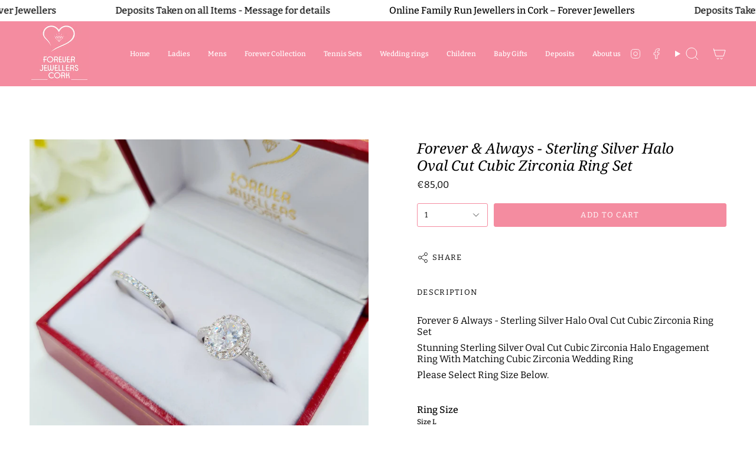

--- FILE ---
content_type: text/html; charset=utf-8
request_url: https://foreverjewellerscork.ie/products/forever-always-sterling-silver-halo-oval-cut-cubic-zirconia-ring-set
body_size: 35111
content:
<!doctype html>
<html class="no-js no-touch supports-no-cookies" lang="en">
<head>
 
<!-- Start of Booster Apps Seo-0.1-->
<title>Forever &amp; Always - Sterling Silver Halo Oval Cut Cubic Zirconia Ring Set | Forever Jewellers Cork  | Forever Jewellers Maria Gleeson. Jewellers Cork</title><meta name="description" content="Forever &amp; Always - Sterling Silver Halo Oval Cut Cubic Zirconia Ring SetStunning Sterling Silver Oval Cut Cubic Zirconia Halo Engagement Ring With Matching Cubic Zirconia Wedding Ring Please Select Ring Size Below." /><script type="application/ld+json">
  {
    "@context": "https://schema.org",
    "@type": "WebSite",
    "name": "Forever Jewellers Cork ",
    "url": "https://foreverjewellerscork.ie",
    "potentialAction": {
      "@type": "SearchAction",
      "query-input": "required name=query",
      "target": "https://foreverjewellerscork.ie/search?q={query}"
    }
  }
</script><script type="application/ld+json">
  {
    "@context": "https://schema.org",
    "@type": "Product",
    "name": "Forever \u0026 Always - Sterling Silver Halo Oval Cut Cubic Zirconia Ring Set",
    "brand": {"@type": "Brand","name": "Forever Jewellers Cork, Forever Jewellers, Maria Gleeson Forever Jewellers Cork"},
    "sku": "Forever Jewellers Cork-1",
    "mpn": "",
    "description": "Forever \u0026amp; Always - Sterling Silver Halo Oval Cut Cubic Zirconia Ring Set\nStunning Sterling Silver Oval Cut Cubic Zirconia Halo Engagement Ring With Matching Cubic Zirconia Wedding Ring \nPlease Select Ring Size Below.",
    "url": "https://foreverjewellerscork.ie/products/forever-always-sterling-silver-halo-oval-cut-cubic-zirconia-ring-set","image": "https://foreverjewellerscork.ie/cdn/shop/files/forever-always-sterling-silver-halo-oval-cut-cubic-zirconia-ring-set-forever-jewellers-cork-forever-jewellers-maria-gleeson-jewellers-cork-sterling-silver-halo-oval-cut-cubic-zirconia_3024x.jpg?v=1699492761","itemCondition": "https://schema.org/NewCondition",
    "offers": [{
          "@type": "Offer","price": "85.00","priceCurrency": "EUR",
          "itemCondition": "https://schema.org/NewCondition",
          "url": "https://foreverjewellerscork.ie/products/forever-always-sterling-silver-halo-oval-cut-cubic-zirconia-ring-set?variant=53387127062876",
          "sku": "Forever Jewellers Cork-1",
          "mpn": "",
          "availability" : "https://schema.org/InStock",
          "priceValidUntil": "2026-02-17","gtin14": ""},{
          "@type": "Offer","price": "85.00","priceCurrency": "EUR",
          "itemCondition": "https://schema.org/NewCondition",
          "url": "https://foreverjewellerscork.ie/products/forever-always-sterling-silver-halo-oval-cut-cubic-zirconia-ring-set?variant=53387127095644",
          "sku": "Forever Jewellers Cork-2",
          "mpn": "",
          "availability" : "https://schema.org/InStock",
          "priceValidUntil": "2026-02-17","gtin14": ""},{
          "@type": "Offer","price": "85.00","priceCurrency": "EUR",
          "itemCondition": "https://schema.org/NewCondition",
          "url": "https://foreverjewellerscork.ie/products/forever-always-sterling-silver-halo-oval-cut-cubic-zirconia-ring-set?variant=53387127128412",
          "sku": "Forever Jewellers Cork-3",
          "mpn": "",
          "availability" : "https://schema.org/InStock",
          "priceValidUntil": "2026-02-17","gtin14": ""},{
          "@type": "Offer","price": "85.00","priceCurrency": "EUR",
          "itemCondition": "https://schema.org/NewCondition",
          "url": "https://foreverjewellerscork.ie/products/forever-always-sterling-silver-halo-oval-cut-cubic-zirconia-ring-set?variant=53387127161180",
          "sku": "Forever Jewellers Cork-4",
          "mpn": "",
          "availability" : "https://schema.org/InStock",
          "priceValidUntil": "2026-02-17","gtin14": ""},{
          "@type": "Offer","price": "85.00","priceCurrency": "EUR",
          "itemCondition": "https://schema.org/NewCondition",
          "url": "https://foreverjewellerscork.ie/products/forever-always-sterling-silver-halo-oval-cut-cubic-zirconia-ring-set?variant=53387127193948",
          "sku": "Forever Jewellers Cork-5",
          "mpn": "",
          "availability" : "https://schema.org/InStock",
          "priceValidUntil": "2026-02-17","gtin14": ""}]}
</script>
<!-- end of Booster Apps SEO -->

    <meta charset="UTF-8">
  <meta http-equiv="X-UA-Compatible" content="IE=edge">
  <meta name="viewport" content="width=device-width, initial-scale=1.0">
  <meta name="theme-color" content="#ffffff">
  <link rel="canonical" href="https://foreverjewellerscork.ie/products/forever-always-sterling-silver-halo-oval-cut-cubic-zirconia-ring-set">
  <link rel="preconnect" href="https://cdn.shopify.com" crossorigin>
  <!-- ======================= Broadcast Theme V5.1.3 ========================= --><link rel="preconnect" href="https://fonts.shopifycdn.com" crossorigin><link href="//foreverjewellerscork.ie/cdn/shop/t/68/assets/theme.css?v=52721443297352856941691710543" as="style" rel="preload">
  <link href="//foreverjewellerscork.ie/cdn/shop/t/68/assets/vendor.js?v=93779096473886333451691710543" as="script" rel="preload">
  <link href="//foreverjewellerscork.ie/cdn/shop/t/68/assets/theme.js?v=76068313012163680871691710543" as="script" rel="preload">
<style data-shopify>.loading { position: fixed; top: 0; left: 0; z-index: 99999; width: 100%; height: 100%; background: var(--bg); transition: opacity 0.2s ease-out, visibility 0.2s ease-out; }
    body.is-loaded .loading { opacity: 0; visibility: hidden; pointer-events: none; }
    .loading__image__holder { position: absolute; top: 0; left: 0; width: 100%; height: 100%; font-size: 0; display: flex; align-items: center; justify-content: center; }
    .loading__image__holder:nth-child(2) { opacity: 0; }
    .loading__image { max-width: 100px; max-height: 100px; object-fit: contain; }
    .loading--animate .loading__image__holder:nth-child(1) { animation: pulse1 2s infinite ease-in-out; }
    .loading--animate .loading__image__holder:nth-child(2) { animation: pulse2 2s infinite ease-in-out; }
    @keyframes pulse1 {
      0% { opacity: 1; }
      50% { opacity: 0; }
      100% { opacity: 1; }
    }
    @keyframes pulse2 {
      0% { opacity: 0; }
      50% { opacity: 1; }
      100% { opacity: 0; }
    }</style>
    <link rel="icon" type="image/png" href="//foreverjewellerscork.ie/cdn/shop/files/Forever_Jewellers_Cork._Maria_Gleeson_Jewellers._Facebook_profile_picture_1.png?crop=center&height=32&v=1693436170&width=32">
  

  <!-- Title and description ================================================ -->
  
  

  

  <meta property="og:site_name" content="Forever Jewellers Cork ">
<meta property="og:url" content="https://foreverjewellerscork.ie/products/forever-always-sterling-silver-halo-oval-cut-cubic-zirconia-ring-set">
<meta property="og:title" content="Forever &amp; Always - Sterling Silver Halo Oval Cut Cubic Zirconia Ring S">
<meta property="og:type" content="product">
<meta property="og:description" content="Forever &amp;amp; Always - Sterling Silver Halo Oval Cut Cubic Zirconia Ring Set Stunning Sterling Silver Oval Cut Cubic Zirconia Halo Engagement Ring With Matching Cubic Zirconia Wedding Ring  Please Select Ring Size Below."><meta property="og:image" content="http://foreverjewellerscork.ie/cdn/shop/files/forever-always-sterling-silver-halo-oval-cut-cubic-zirconia-ring-set-forever-jewellers-cork-forever-jewellers-maria-gleeson-jewellers-cork-sterling-silver-halo-oval-cut-cubic-zirconia.jpg?v=1699492761">
  <meta property="og:image:secure_url" content="https://foreverjewellerscork.ie/cdn/shop/files/forever-always-sterling-silver-halo-oval-cut-cubic-zirconia-ring-set-forever-jewellers-cork-forever-jewellers-maria-gleeson-jewellers-cork-sterling-silver-halo-oval-cut-cubic-zirconia.jpg?v=1699492761">
  <meta property="og:image:width" content="3024">
  <meta property="og:image:height" content="3024"><meta property="og:price:amount" content="85,00">
  <meta property="og:price:currency" content="EUR"><meta name="twitter:card" content="summary_large_image">
<meta name="twitter:title" content="Forever &amp; Always - Sterling Silver Halo Oval Cut Cubic Zirconia Ring S">
<meta name="twitter:description" content="Forever &amp;amp; Always - Sterling Silver Halo Oval Cut Cubic Zirconia Ring Set Stunning Sterling Silver Oval Cut Cubic Zirconia Halo Engagement Ring With Matching Cubic Zirconia Wedding Ring  Please Select Ring Size Below.">

  <!-- CSS ================================================================== -->

  <link href="//foreverjewellerscork.ie/cdn/shop/t/68/assets/font-settings.css?v=68389367313253376241762989933" rel="stylesheet" type="text/css" media="all" />

  
<style data-shopify>

:root {--scrollbar-width: 0px;





--COLOR-VIDEO-BG: #f2f2f2;
--COLOR-BG-BRIGHTER: #f2f2f2;--COLOR-BG: #ffffff;--COLOR-BG-ALPHA-25: rgba(255, 255, 255, 0.25);
--COLOR-BG-TRANSPARENT: rgba(255, 255, 255, 0);
--COLOR-BG-SECONDARY: #ffffff;
--COLOR-BG-SECONDARY-LIGHTEN: #ffffff;
--COLOR-BG-RGB: 255, 255, 255;

--COLOR-TEXT-DARK: #000000;
--COLOR-TEXT: #000000;
--COLOR-TEXT-LIGHT: #4d4d4d;


/* === Opacity shades of grey ===*/
--COLOR-A5:  rgba(0, 0, 0, 0.05);
--COLOR-A10: rgba(0, 0, 0, 0.1);
--COLOR-A15: rgba(0, 0, 0, 0.15);
--COLOR-A20: rgba(0, 0, 0, 0.2);
--COLOR-A25: rgba(0, 0, 0, 0.25);
--COLOR-A30: rgba(0, 0, 0, 0.3);
--COLOR-A35: rgba(0, 0, 0, 0.35);
--COLOR-A40: rgba(0, 0, 0, 0.4);
--COLOR-A45: rgba(0, 0, 0, 0.45);
--COLOR-A50: rgba(0, 0, 0, 0.5);
--COLOR-A55: rgba(0, 0, 0, 0.55);
--COLOR-A60: rgba(0, 0, 0, 0.6);
--COLOR-A65: rgba(0, 0, 0, 0.65);
--COLOR-A70: rgba(0, 0, 0, 0.7);
--COLOR-A75: rgba(0, 0, 0, 0.75);
--COLOR-A80: rgba(0, 0, 0, 0.8);
--COLOR-A85: rgba(0, 0, 0, 0.85);
--COLOR-A90: rgba(0, 0, 0, 0.9);
--COLOR-A95: rgba(0, 0, 0, 0.95);

--COLOR-BORDER: rgb(215, 214, 214);
--COLOR-BORDER-LIGHT: #e7e6e6;
--COLOR-BORDER-HAIRLINE: #f7f7f7;
--COLOR-BORDER-DARK: #a5a2a2;/* === Bright color ===*/
--COLOR-PRIMARY: #ffffff;
--COLOR-PRIMARY-HOVER: #d9d9d9;
--COLOR-PRIMARY-FADE: rgba(255, 255, 255, 0.05);
--COLOR-PRIMARY-FADE-HOVER: rgba(255, 255, 255, 0.1);
--COLOR-PRIMARY-LIGHT: #ffffff;--COLOR-PRIMARY-OPPOSITE: #000000;



/* === link Color ===*/
--COLOR-LINK: #000000;
--COLOR-LINK-HOVER: rgba(0, 0, 0, 0.7);
--COLOR-LINK-FADE: rgba(0, 0, 0, 0.05);
--COLOR-LINK-FADE-HOVER: rgba(0, 0, 0, 0.1);--COLOR-LINK-OPPOSITE: #ffffff;


/* === Product grid sale tags ===*/
--COLOR-SALE-BG: #f48ca0;
--COLOR-SALE-TEXT: #ffffff;--COLOR-SALE-TEXT-SECONDARY: #f48ca0;

/* === Product grid badges ===*/
--COLOR-BADGE-BG: #d229ea;
--COLOR-BADGE-TEXT: #ffffff;

/* === Product sale color ===*/
--COLOR-SALE: #ff0002;

/* === Gray background on Product grid items ===*/--filter-bg: 1.0;/* === Helper colors for form error states ===*/
--COLOR-ERROR: #721C24;
--COLOR-ERROR-BG: #F8D7DA;
--COLOR-ERROR-BORDER: #F5C6CB;



  --RADIUS: 3px;
  --RADIUS-SELECT: 3px;

--COLOR-HEADER-BG: #060606;--COLOR-HEADER-BG-TRANSPARENT: rgba(6, 6, 6, 0);
--COLOR-HEADER-LINK: #ffffff;
--COLOR-HEADER-LINK-HOVER: rgba(255, 255, 255, 0.7);

--COLOR-MENU-BG: #f48ca0;
--COLOR-MENU-LINK: #ffffff;
--COLOR-MENU-LINK-HOVER: rgba(255, 255, 255, 0.7);
--COLOR-SUBMENU-BG: #f48ca0;
--COLOR-SUBMENU-LINK: #545454;
--COLOR-SUBMENU-LINK-HOVER: rgba(84, 84, 84, 0.7);
--COLOR-SUBMENU-TEXT-LIGHT: #84656b;
--COLOR-MENU-TRANSPARENT: #ffffff;
--COLOR-MENU-TRANSPARENT-HOVER: rgba(255, 255, 255, 0.7);

--COLOR-FOOTER-BG: #f48ca0;
--COLOR-FOOTER-TEXT: #ffffff;
--COLOR-FOOTER-TEXT-A35: rgba(255, 255, 255, 0.35);
--COLOR-FOOTER-TEXT-A75: rgba(255, 255, 255, 0.75);
--COLOR-FOOTER-LINK: #ffffff;
--COLOR-FOOTER-LINK-HOVER: rgba(255, 255, 255, 0.7);
--COLOR-FOOTER-BORDER: #ffffff;

--TRANSPARENT: rgba(255, 255, 255, 0);

/* === Default overlay opacity ===*/
--overlay-opacity: 0;
--underlay-opacity: 1;
--underlay-bg: rgba(0,0,0,0.4);

/* === Custom Cursor ===*/
--ICON-ZOOM-IN: url( "//foreverjewellerscork.ie/cdn/shop/t/68/assets/icon-zoom-in.svg?v=182473373117644429561691710543" );
--ICON-ZOOM-OUT: url( "//foreverjewellerscork.ie/cdn/shop/t/68/assets/icon-zoom-out.svg?v=101497157853986683871691710543" );

/* === Custom Icons ===*/


  
  --ICON-ADD-BAG: url( "//foreverjewellerscork.ie/cdn/shop/t/68/assets/icon-add-bag.svg?v=23763382405227654651691710543" );
  --ICON-ADD-CART: url( "//foreverjewellerscork.ie/cdn/shop/t/68/assets/icon-add-cart.svg?v=3962293684743587821691710543" );
  --ICON-ARROW-LEFT: url( "//foreverjewellerscork.ie/cdn/shop/t/68/assets/icon-arrow-left.svg?v=136066145774695772731691710543" );
  --ICON-ARROW-RIGHT: url( "//foreverjewellerscork.ie/cdn/shop/t/68/assets/icon-arrow-right.svg?v=150928298113663093401691710543" );
  --ICON-SELECT: url("//foreverjewellerscork.ie/cdn/shop/t/68/assets/icon-select.svg?v=167170173659852274001691710543");


--PRODUCT-GRID-ASPECT-RATIO: 120.0%;

/* === Typography ===*/
--FONT-WEIGHT-BODY: 400;
--FONT-WEIGHT-BODY-BOLD: 500;

--FONT-STACK-BODY: Bitter, serif;
--FONT-STYLE-BODY: normal;
--FONT-STYLE-BODY-ITALIC: italic;
--FONT-ADJUST-BODY: 1.0;

--FONT-WEIGHT-HEADING: 400;
--FONT-WEIGHT-HEADING-BOLD: 500;

--FONT-STACK-HEADING: "Noto Serif", serif;
--FONT-STYLE-HEADING: italic;
--FONT-STYLE-HEADING-ITALIC: italic;
--FONT-ADJUST-HEADING: 0.9;

--FONT-STACK-NAV: Bitter, serif;
--FONT-STYLE-NAV: normal;
--FONT-STYLE-NAV-ITALIC: italic;
--FONT-ADJUST-NAV: 0.85;

--FONT-WEIGHT-NAV: 400;
--FONT-WEIGHT-NAV-BOLD: 500;

--FONT-SIZE-BASE: 1.0rem;
--FONT-SIZE-BASE-PERCENT: 1.0;

/* === Parallax ===*/
--PARALLAX-STRENGTH-MIN: 120.0%;
--PARALLAX-STRENGTH-MAX: 130.0%;--COLUMNS: 4;
--COLUMNS-MEDIUM: 3;
--COLUMNS-SMALL: 2;
--COLUMNS-MOBILE: 1;--LAYOUT-OUTER: 50px;
  --LAYOUT-GUTTER: 32px;
  --LAYOUT-OUTER-MEDIUM: 30px;
  --LAYOUT-GUTTER-MEDIUM: 22px;
  --LAYOUT-OUTER-SMALL: 16px;
  --LAYOUT-GUTTER-SMALL: 16px;--base-animation-delay: 0ms;
--line-height-normal: 1.375; /* Equals to line-height: normal; */--SIDEBAR-WIDTH: 288px;
  --SIDEBAR-WIDTH-MEDIUM: 258px;--DRAWER-WIDTH: 380px;--ICON-STROKE-WIDTH: 1px;/* === Button General ===*/
--BTN-FONT-STACK: Bitter, serif;
--BTN-FONT-WEIGHT: 400;
--BTN-FONT-STYLE: normal;
--BTN-FONT-SIZE: 13px;

--BTN-LETTER-SPACING: 0.1em;
--BTN-UPPERCASE: uppercase;
--BTN-TEXT-ARROW-OFFSET: -1px;

/* === Button Primary ===*/
--BTN-PRIMARY-BORDER-COLOR: #f48ca0;
--BTN-PRIMARY-BG-COLOR: #f48ca0;
--BTN-PRIMARY-TEXT-COLOR: #ffffff;


  --BTN-PRIMARY-BG-COLOR-BRIGHTER: #f2758d;


/* === Button Secondary ===*/
--BTN-SECONDARY-BORDER-COLOR: #f48ca0;
--BTN-SECONDARY-BG-COLOR: #f48ca0;
--BTN-SECONDARY-TEXT-COLOR: #ffffff;


  --BTN-SECONDARY-BG-COLOR-BRIGHTER: #f2758d;


/* === Button White ===*/
--TEXT-BTN-BORDER-WHITE: #fff;
--TEXT-BTN-BG-WHITE: #fff;
--TEXT-BTN-WHITE: #000;
--TEXT-BTN-BG-WHITE-BRIGHTER: #f2f2f2;

/* === Button Black ===*/
--TEXT-BTN-BG-BLACK: #000;
--TEXT-BTN-BORDER-BLACK: #000;
--TEXT-BTN-BLACK: #fff;
--TEXT-BTN-BG-BLACK-BRIGHTER: #1a1a1a;

/* === Cart Gradient ===*/


  --FREE-SHIPPING-GRADIENT: linear-gradient(to right, var(--COLOR-PRIMARY-LIGHT) 0%, var(--COLOR-PRIMARY) 100%);


}

::backdrop {
  --underlay-opacity: 1;
  --underlay-bg: rgba(0,0,0,0.4);
}
</style>


  <link href="//foreverjewellerscork.ie/cdn/shop/t/68/assets/theme.css?v=52721443297352856941691710543" rel="stylesheet" type="text/css" media="all" />
<link href="//foreverjewellerscork.ie/cdn/shop/t/68/assets/swatches.css?v=157844926215047500451691710543" as="style" rel="preload">
    <link href="//foreverjewellerscork.ie/cdn/shop/t/68/assets/swatches.css?v=157844926215047500451691710543" rel="stylesheet" type="text/css" media="all" />
<style data-shopify>.swatches {
    --black: #000000;--white: #fafafa;--blank: url(//foreverjewellerscork.ie/cdn/shop/files/blank_small.png?v=4962);
  }</style>
<script>
    if (window.navigator.userAgent.indexOf('MSIE ') > 0 || window.navigator.userAgent.indexOf('Trident/') > 0) {
      document.documentElement.className = document.documentElement.className + ' ie';

      var scripts = document.getElementsByTagName('script')[0];
      var polyfill = document.createElement("script");
      polyfill.defer = true;
      polyfill.src = "//foreverjewellerscork.ie/cdn/shop/t/68/assets/ie11.js?v=144489047535103983231691710543";

      scripts.parentNode.insertBefore(polyfill, scripts);
    } else {
      document.documentElement.className = document.documentElement.className.replace('no-js', 'js');
    }

    document.documentElement.style.setProperty('--scrollbar-width', `${getScrollbarWidth()}px`);

    function getScrollbarWidth() {
      // Creating invisible container
      const outer = document.createElement('div');
      outer.style.visibility = 'hidden';
      outer.style.overflow = 'scroll'; // forcing scrollbar to appear
      outer.style.msOverflowStyle = 'scrollbar'; // needed for WinJS apps
      document.documentElement.appendChild(outer);

      // Creating inner element and placing it in the container
      const inner = document.createElement('div');
      outer.appendChild(inner);

      // Calculating difference between container's full width and the child width
      const scrollbarWidth = outer.offsetWidth - inner.offsetWidth;

      // Removing temporary elements from the DOM
      outer.parentNode.removeChild(outer);

      return scrollbarWidth;
    }

    let root = '/';
    if (root[root.length - 1] !== '/') {
      root = root + '/';
    }

    window.theme = {
      routes: {
        root: root,
        cart_url: '/cart',
        cart_add_url: '/cart/add',
        cart_change_url: '/cart/change',
        product_recommendations_url: '/recommendations/products',
        predictive_search_url: '/search/suggest',
        addresses_url: '/account/addresses'
      },
      assets: {
        photoswipe: '//foreverjewellerscork.ie/cdn/shop/t/68/assets/photoswipe.js?v=162613001030112971491691710543',
        smoothscroll: '//foreverjewellerscork.ie/cdn/shop/t/68/assets/smoothscroll.js?v=37906625415260927261691710543',
      },
      strings: {
        addToCart: "Add to cart",
        cartAcceptanceError: "You must accept our terms and conditions.",
        soldOut: "Sold Out",
        from: "From",
        preOrder: "Pre-order",
        sale: "Sale",
        subscription: "Subscription",
        unavailable: "Unavailable",
        unitPrice: "Unit price",
        unitPriceSeparator: "per",
        shippingCalcSubmitButton: "Calculate shipping",
        shippingCalcSubmitButtonDisabled: "Calculating...",
        selectValue: "Select value",
        selectColor: "Select color",
        oneColor: "color",
        otherColor: "colors",
        upsellAddToCart: "Add",
        free: "Free",
        swatchesColor: "Color, Colour"
      },
      settings: {
        customerLoggedIn: null ? true : false,
        cartDrawerEnabled: true,
        enableQuickAdd: false,
        enableAnimations: true,
        variantOnSale: true,
      },
      moneyFormat: false ? "€{{amount_with_comma_separator}} EUR" : "€{{amount_with_comma_separator}}",
      moneyWithoutCurrencyFormat: "€{{amount_with_comma_separator}}",
      moneyWithCurrencyFormat: "€{{amount_with_comma_separator}} EUR",
      subtotal: 0,
      info: {
        name: 'broadcast'
      },
      version: '5.1.3'
    };

    if (window.performance) {
      window.performance.mark('init');
    } else {
      window.fastNetworkAndCPU = false;
    }
  </script>

  
    <script src="//foreverjewellerscork.ie/cdn/shopifycloud/storefront/assets/themes_support/shopify_common-5f594365.js" defer="defer"></script>
  

  <!-- Theme Javascript ============================================================== -->
  <script src="//foreverjewellerscork.ie/cdn/shop/t/68/assets/vendor.js?v=93779096473886333451691710543" defer="defer"></script>
  <script src="//foreverjewellerscork.ie/cdn/shop/t/68/assets/theme.js?v=76068313012163680871691710543" defer="defer"></script><!-- Shopify app scripts =========================================================== -->

  <script>window.performance && window.performance.mark && window.performance.mark('shopify.content_for_header.start');</script><meta name="google-site-verification" content="7zZ4CPqB05O5clelS02N5HYs1YsGrvOhlJYeOPDW5oA">
<meta name="facebook-domain-verification" content="4wqxpcgaueqmbgqyle2jk7e6izjbj3">
<meta id="shopify-digital-wallet" name="shopify-digital-wallet" content="/65510375676/digital_wallets/dialog">
<meta name="shopify-checkout-api-token" content="01eacd40e5f4b43a7c9964a1e01a5603">
<meta id="in-context-paypal-metadata" data-shop-id="65510375676" data-venmo-supported="false" data-environment="production" data-locale="en_US" data-paypal-v4="true" data-currency="EUR">
<link rel="alternate" type="application/json+oembed" href="https://foreverjewellerscork.ie/products/forever-always-sterling-silver-halo-oval-cut-cubic-zirconia-ring-set.oembed">
<script async="async" src="/checkouts/internal/preloads.js?locale=en-IE"></script>
<link rel="preconnect" href="https://shop.app" crossorigin="anonymous">
<script async="async" src="https://shop.app/checkouts/internal/preloads.js?locale=en-IE&shop_id=65510375676" crossorigin="anonymous"></script>
<script id="apple-pay-shop-capabilities" type="application/json">{"shopId":65510375676,"countryCode":"IE","currencyCode":"EUR","merchantCapabilities":["supports3DS"],"merchantId":"gid:\/\/shopify\/Shop\/65510375676","merchantName":"Forever Jewellers Cork ","requiredBillingContactFields":["postalAddress","email","phone"],"requiredShippingContactFields":["postalAddress","email","phone"],"shippingType":"shipping","supportedNetworks":["visa","maestro","masterCard","amex"],"total":{"type":"pending","label":"Forever Jewellers Cork ","amount":"1.00"},"shopifyPaymentsEnabled":true,"supportsSubscriptions":true}</script>
<script id="shopify-features" type="application/json">{"accessToken":"01eacd40e5f4b43a7c9964a1e01a5603","betas":["rich-media-storefront-analytics"],"domain":"foreverjewellerscork.ie","predictiveSearch":true,"shopId":65510375676,"locale":"en"}</script>
<script>var Shopify = Shopify || {};
Shopify.shop = "gleesonjewellerscork.myshopify.com";
Shopify.locale = "en";
Shopify.currency = {"active":"EUR","rate":"1.0"};
Shopify.country = "IE";
Shopify.theme = {"name":"Forever Jewellers Cork","id":151850254684,"schema_name":"Broadcast","schema_version":"5.1.3","theme_store_id":868,"role":"main"};
Shopify.theme.handle = "null";
Shopify.theme.style = {"id":null,"handle":null};
Shopify.cdnHost = "foreverjewellerscork.ie/cdn";
Shopify.routes = Shopify.routes || {};
Shopify.routes.root = "/";</script>
<script type="module">!function(o){(o.Shopify=o.Shopify||{}).modules=!0}(window);</script>
<script>!function(o){function n(){var o=[];function n(){o.push(Array.prototype.slice.apply(arguments))}return n.q=o,n}var t=o.Shopify=o.Shopify||{};t.loadFeatures=n(),t.autoloadFeatures=n()}(window);</script>
<script>
  window.ShopifyPay = window.ShopifyPay || {};
  window.ShopifyPay.apiHost = "shop.app\/pay";
  window.ShopifyPay.redirectState = null;
</script>
<script id="shop-js-analytics" type="application/json">{"pageType":"product"}</script>
<script defer="defer" async type="module" src="//foreverjewellerscork.ie/cdn/shopifycloud/shop-js/modules/v2/client.init-shop-cart-sync_C5BV16lS.en.esm.js"></script>
<script defer="defer" async type="module" src="//foreverjewellerscork.ie/cdn/shopifycloud/shop-js/modules/v2/chunk.common_CygWptCX.esm.js"></script>
<script type="module">
  await import("//foreverjewellerscork.ie/cdn/shopifycloud/shop-js/modules/v2/client.init-shop-cart-sync_C5BV16lS.en.esm.js");
await import("//foreverjewellerscork.ie/cdn/shopifycloud/shop-js/modules/v2/chunk.common_CygWptCX.esm.js");

  window.Shopify.SignInWithShop?.initShopCartSync?.({"fedCMEnabled":true,"windoidEnabled":true});

</script>
<script>
  window.Shopify = window.Shopify || {};
  if (!window.Shopify.featureAssets) window.Shopify.featureAssets = {};
  window.Shopify.featureAssets['shop-js'] = {"shop-cart-sync":["modules/v2/client.shop-cart-sync_ZFArdW7E.en.esm.js","modules/v2/chunk.common_CygWptCX.esm.js"],"init-fed-cm":["modules/v2/client.init-fed-cm_CmiC4vf6.en.esm.js","modules/v2/chunk.common_CygWptCX.esm.js"],"shop-button":["modules/v2/client.shop-button_tlx5R9nI.en.esm.js","modules/v2/chunk.common_CygWptCX.esm.js"],"shop-cash-offers":["modules/v2/client.shop-cash-offers_DOA2yAJr.en.esm.js","modules/v2/chunk.common_CygWptCX.esm.js","modules/v2/chunk.modal_D71HUcav.esm.js"],"init-windoid":["modules/v2/client.init-windoid_sURxWdc1.en.esm.js","modules/v2/chunk.common_CygWptCX.esm.js"],"shop-toast-manager":["modules/v2/client.shop-toast-manager_ClPi3nE9.en.esm.js","modules/v2/chunk.common_CygWptCX.esm.js"],"init-shop-email-lookup-coordinator":["modules/v2/client.init-shop-email-lookup-coordinator_B8hsDcYM.en.esm.js","modules/v2/chunk.common_CygWptCX.esm.js"],"init-shop-cart-sync":["modules/v2/client.init-shop-cart-sync_C5BV16lS.en.esm.js","modules/v2/chunk.common_CygWptCX.esm.js"],"avatar":["modules/v2/client.avatar_BTnouDA3.en.esm.js"],"pay-button":["modules/v2/client.pay-button_FdsNuTd3.en.esm.js","modules/v2/chunk.common_CygWptCX.esm.js"],"init-customer-accounts":["modules/v2/client.init-customer-accounts_DxDtT_ad.en.esm.js","modules/v2/client.shop-login-button_C5VAVYt1.en.esm.js","modules/v2/chunk.common_CygWptCX.esm.js","modules/v2/chunk.modal_D71HUcav.esm.js"],"init-shop-for-new-customer-accounts":["modules/v2/client.init-shop-for-new-customer-accounts_ChsxoAhi.en.esm.js","modules/v2/client.shop-login-button_C5VAVYt1.en.esm.js","modules/v2/chunk.common_CygWptCX.esm.js","modules/v2/chunk.modal_D71HUcav.esm.js"],"shop-login-button":["modules/v2/client.shop-login-button_C5VAVYt1.en.esm.js","modules/v2/chunk.common_CygWptCX.esm.js","modules/v2/chunk.modal_D71HUcav.esm.js"],"init-customer-accounts-sign-up":["modules/v2/client.init-customer-accounts-sign-up_CPSyQ0Tj.en.esm.js","modules/v2/client.shop-login-button_C5VAVYt1.en.esm.js","modules/v2/chunk.common_CygWptCX.esm.js","modules/v2/chunk.modal_D71HUcav.esm.js"],"shop-follow-button":["modules/v2/client.shop-follow-button_Cva4Ekp9.en.esm.js","modules/v2/chunk.common_CygWptCX.esm.js","modules/v2/chunk.modal_D71HUcav.esm.js"],"checkout-modal":["modules/v2/client.checkout-modal_BPM8l0SH.en.esm.js","modules/v2/chunk.common_CygWptCX.esm.js","modules/v2/chunk.modal_D71HUcav.esm.js"],"lead-capture":["modules/v2/client.lead-capture_Bi8yE_yS.en.esm.js","modules/v2/chunk.common_CygWptCX.esm.js","modules/v2/chunk.modal_D71HUcav.esm.js"],"shop-login":["modules/v2/client.shop-login_D6lNrXab.en.esm.js","modules/v2/chunk.common_CygWptCX.esm.js","modules/v2/chunk.modal_D71HUcav.esm.js"],"payment-terms":["modules/v2/client.payment-terms_CZxnsJam.en.esm.js","modules/v2/chunk.common_CygWptCX.esm.js","modules/v2/chunk.modal_D71HUcav.esm.js"]};
</script>
<script id="__st">var __st={"a":65510375676,"offset":0,"reqid":"b769e783-0c23-45c6-aa5e-86e57929dcbe-1768721056","pageurl":"foreverjewellerscork.ie\/products\/forever-always-sterling-silver-halo-oval-cut-cubic-zirconia-ring-set","u":"c95fa6c1d9fe","p":"product","rtyp":"product","rid":8510838309212};</script>
<script>window.ShopifyPaypalV4VisibilityTracking = true;</script>
<script id="captcha-bootstrap">!function(){'use strict';const t='contact',e='account',n='new_comment',o=[[t,t],['blogs',n],['comments',n],[t,'customer']],c=[[e,'customer_login'],[e,'guest_login'],[e,'recover_customer_password'],[e,'create_customer']],r=t=>t.map((([t,e])=>`form[action*='/${t}']:not([data-nocaptcha='true']) input[name='form_type'][value='${e}']`)).join(','),a=t=>()=>t?[...document.querySelectorAll(t)].map((t=>t.form)):[];function s(){const t=[...o],e=r(t);return a(e)}const i='password',u='form_key',d=['recaptcha-v3-token','g-recaptcha-response','h-captcha-response',i],f=()=>{try{return window.sessionStorage}catch{return}},m='__shopify_v',_=t=>t.elements[u];function p(t,e,n=!1){try{const o=window.sessionStorage,c=JSON.parse(o.getItem(e)),{data:r}=function(t){const{data:e,action:n}=t;return t[m]||n?{data:e,action:n}:{data:t,action:n}}(c);for(const[e,n]of Object.entries(r))t.elements[e]&&(t.elements[e].value=n);n&&o.removeItem(e)}catch(o){console.error('form repopulation failed',{error:o})}}const l='form_type',E='cptcha';function T(t){t.dataset[E]=!0}const w=window,h=w.document,L='Shopify',v='ce_forms',y='captcha';let A=!1;((t,e)=>{const n=(g='f06e6c50-85a8-45c8-87d0-21a2b65856fe',I='https://cdn.shopify.com/shopifycloud/storefront-forms-hcaptcha/ce_storefront_forms_captcha_hcaptcha.v1.5.2.iife.js',D={infoText:'Protected by hCaptcha',privacyText:'Privacy',termsText:'Terms'},(t,e,n)=>{const o=w[L][v],c=o.bindForm;if(c)return c(t,g,e,D).then(n);var r;o.q.push([[t,g,e,D],n]),r=I,A||(h.body.append(Object.assign(h.createElement('script'),{id:'captcha-provider',async:!0,src:r})),A=!0)});var g,I,D;w[L]=w[L]||{},w[L][v]=w[L][v]||{},w[L][v].q=[],w[L][y]=w[L][y]||{},w[L][y].protect=function(t,e){n(t,void 0,e),T(t)},Object.freeze(w[L][y]),function(t,e,n,w,h,L){const[v,y,A,g]=function(t,e,n){const i=e?o:[],u=t?c:[],d=[...i,...u],f=r(d),m=r(i),_=r(d.filter((([t,e])=>n.includes(e))));return[a(f),a(m),a(_),s()]}(w,h,L),I=t=>{const e=t.target;return e instanceof HTMLFormElement?e:e&&e.form},D=t=>v().includes(t);t.addEventListener('submit',(t=>{const e=I(t);if(!e)return;const n=D(e)&&!e.dataset.hcaptchaBound&&!e.dataset.recaptchaBound,o=_(e),c=g().includes(e)&&(!o||!o.value);(n||c)&&t.preventDefault(),c&&!n&&(function(t){try{if(!f())return;!function(t){const e=f();if(!e)return;const n=_(t);if(!n)return;const o=n.value;o&&e.removeItem(o)}(t);const e=Array.from(Array(32),(()=>Math.random().toString(36)[2])).join('');!function(t,e){_(t)||t.append(Object.assign(document.createElement('input'),{type:'hidden',name:u})),t.elements[u].value=e}(t,e),function(t,e){const n=f();if(!n)return;const o=[...t.querySelectorAll(`input[type='${i}']`)].map((({name:t})=>t)),c=[...d,...o],r={};for(const[a,s]of new FormData(t).entries())c.includes(a)||(r[a]=s);n.setItem(e,JSON.stringify({[m]:1,action:t.action,data:r}))}(t,e)}catch(e){console.error('failed to persist form',e)}}(e),e.submit())}));const S=(t,e)=>{t&&!t.dataset[E]&&(n(t,e.some((e=>e===t))),T(t))};for(const o of['focusin','change'])t.addEventListener(o,(t=>{const e=I(t);D(e)&&S(e,y())}));const B=e.get('form_key'),M=e.get(l),P=B&&M;t.addEventListener('DOMContentLoaded',(()=>{const t=y();if(P)for(const e of t)e.elements[l].value===M&&p(e,B);[...new Set([...A(),...v().filter((t=>'true'===t.dataset.shopifyCaptcha))])].forEach((e=>S(e,t)))}))}(h,new URLSearchParams(w.location.search),n,t,e,['guest_login'])})(!0,!0)}();</script>
<script integrity="sha256-4kQ18oKyAcykRKYeNunJcIwy7WH5gtpwJnB7kiuLZ1E=" data-source-attribution="shopify.loadfeatures" defer="defer" src="//foreverjewellerscork.ie/cdn/shopifycloud/storefront/assets/storefront/load_feature-a0a9edcb.js" crossorigin="anonymous"></script>
<script crossorigin="anonymous" defer="defer" src="//foreverjewellerscork.ie/cdn/shopifycloud/storefront/assets/shopify_pay/storefront-65b4c6d7.js?v=20250812"></script>
<script data-source-attribution="shopify.dynamic_checkout.dynamic.init">var Shopify=Shopify||{};Shopify.PaymentButton=Shopify.PaymentButton||{isStorefrontPortableWallets:!0,init:function(){window.Shopify.PaymentButton.init=function(){};var t=document.createElement("script");t.src="https://foreverjewellerscork.ie/cdn/shopifycloud/portable-wallets/latest/portable-wallets.en.js",t.type="module",document.head.appendChild(t)}};
</script>
<script data-source-attribution="shopify.dynamic_checkout.buyer_consent">
  function portableWalletsHideBuyerConsent(e){var t=document.getElementById("shopify-buyer-consent"),n=document.getElementById("shopify-subscription-policy-button");t&&n&&(t.classList.add("hidden"),t.setAttribute("aria-hidden","true"),n.removeEventListener("click",e))}function portableWalletsShowBuyerConsent(e){var t=document.getElementById("shopify-buyer-consent"),n=document.getElementById("shopify-subscription-policy-button");t&&n&&(t.classList.remove("hidden"),t.removeAttribute("aria-hidden"),n.addEventListener("click",e))}window.Shopify?.PaymentButton&&(window.Shopify.PaymentButton.hideBuyerConsent=portableWalletsHideBuyerConsent,window.Shopify.PaymentButton.showBuyerConsent=portableWalletsShowBuyerConsent);
</script>
<script data-source-attribution="shopify.dynamic_checkout.cart.bootstrap">document.addEventListener("DOMContentLoaded",(function(){function t(){return document.querySelector("shopify-accelerated-checkout-cart, shopify-accelerated-checkout")}if(t())Shopify.PaymentButton.init();else{new MutationObserver((function(e,n){t()&&(Shopify.PaymentButton.init(),n.disconnect())})).observe(document.body,{childList:!0,subtree:!0})}}));
</script>
<script id='scb4127' type='text/javascript' async='' src='https://foreverjewellerscork.ie/cdn/shopifycloud/privacy-banner/storefront-banner.js'></script><link id="shopify-accelerated-checkout-styles" rel="stylesheet" media="screen" href="https://foreverjewellerscork.ie/cdn/shopifycloud/portable-wallets/latest/accelerated-checkout-backwards-compat.css" crossorigin="anonymous">
<style id="shopify-accelerated-checkout-cart">
        #shopify-buyer-consent {
  margin-top: 1em;
  display: inline-block;
  width: 100%;
}

#shopify-buyer-consent.hidden {
  display: none;
}

#shopify-subscription-policy-button {
  background: none;
  border: none;
  padding: 0;
  text-decoration: underline;
  font-size: inherit;
  cursor: pointer;
}

#shopify-subscription-policy-button::before {
  box-shadow: none;
}

      </style>
<script id="sections-script" data-sections="footer" defer="defer" src="//foreverjewellerscork.ie/cdn/shop/t/68/compiled_assets/scripts.js?v=4962"></script>
<script>window.performance && window.performance.mark && window.performance.mark('shopify.content_for_header.end');</script>

<link href="https://monorail-edge.shopifysvc.com" rel="dns-prefetch">
<script>(function(){if ("sendBeacon" in navigator && "performance" in window) {try {var session_token_from_headers = performance.getEntriesByType('navigation')[0].serverTiming.find(x => x.name == '_s').description;} catch {var session_token_from_headers = undefined;}var session_cookie_matches = document.cookie.match(/_shopify_s=([^;]*)/);var session_token_from_cookie = session_cookie_matches && session_cookie_matches.length === 2 ? session_cookie_matches[1] : "";var session_token = session_token_from_headers || session_token_from_cookie || "";function handle_abandonment_event(e) {var entries = performance.getEntries().filter(function(entry) {return /monorail-edge.shopifysvc.com/.test(entry.name);});if (!window.abandonment_tracked && entries.length === 0) {window.abandonment_tracked = true;var currentMs = Date.now();var navigation_start = performance.timing.navigationStart;var payload = {shop_id: 65510375676,url: window.location.href,navigation_start,duration: currentMs - navigation_start,session_token,page_type: "product"};window.navigator.sendBeacon("https://monorail-edge.shopifysvc.com/v1/produce", JSON.stringify({schema_id: "online_store_buyer_site_abandonment/1.1",payload: payload,metadata: {event_created_at_ms: currentMs,event_sent_at_ms: currentMs}}));}}window.addEventListener('pagehide', handle_abandonment_event);}}());</script>
<script id="web-pixels-manager-setup">(function e(e,d,r,n,o){if(void 0===o&&(o={}),!Boolean(null===(a=null===(i=window.Shopify)||void 0===i?void 0:i.analytics)||void 0===a?void 0:a.replayQueue)){var i,a;window.Shopify=window.Shopify||{};var t=window.Shopify;t.analytics=t.analytics||{};var s=t.analytics;s.replayQueue=[],s.publish=function(e,d,r){return s.replayQueue.push([e,d,r]),!0};try{self.performance.mark("wpm:start")}catch(e){}var l=function(){var e={modern:/Edge?\/(1{2}[4-9]|1[2-9]\d|[2-9]\d{2}|\d{4,})\.\d+(\.\d+|)|Firefox\/(1{2}[4-9]|1[2-9]\d|[2-9]\d{2}|\d{4,})\.\d+(\.\d+|)|Chrom(ium|e)\/(9{2}|\d{3,})\.\d+(\.\d+|)|(Maci|X1{2}).+ Version\/(15\.\d+|(1[6-9]|[2-9]\d|\d{3,})\.\d+)([,.]\d+|)( \(\w+\)|)( Mobile\/\w+|) Safari\/|Chrome.+OPR\/(9{2}|\d{3,})\.\d+\.\d+|(CPU[ +]OS|iPhone[ +]OS|CPU[ +]iPhone|CPU IPhone OS|CPU iPad OS)[ +]+(15[._]\d+|(1[6-9]|[2-9]\d|\d{3,})[._]\d+)([._]\d+|)|Android:?[ /-](13[3-9]|1[4-9]\d|[2-9]\d{2}|\d{4,})(\.\d+|)(\.\d+|)|Android.+Firefox\/(13[5-9]|1[4-9]\d|[2-9]\d{2}|\d{4,})\.\d+(\.\d+|)|Android.+Chrom(ium|e)\/(13[3-9]|1[4-9]\d|[2-9]\d{2}|\d{4,})\.\d+(\.\d+|)|SamsungBrowser\/([2-9]\d|\d{3,})\.\d+/,legacy:/Edge?\/(1[6-9]|[2-9]\d|\d{3,})\.\d+(\.\d+|)|Firefox\/(5[4-9]|[6-9]\d|\d{3,})\.\d+(\.\d+|)|Chrom(ium|e)\/(5[1-9]|[6-9]\d|\d{3,})\.\d+(\.\d+|)([\d.]+$|.*Safari\/(?![\d.]+ Edge\/[\d.]+$))|(Maci|X1{2}).+ Version\/(10\.\d+|(1[1-9]|[2-9]\d|\d{3,})\.\d+)([,.]\d+|)( \(\w+\)|)( Mobile\/\w+|) Safari\/|Chrome.+OPR\/(3[89]|[4-9]\d|\d{3,})\.\d+\.\d+|(CPU[ +]OS|iPhone[ +]OS|CPU[ +]iPhone|CPU IPhone OS|CPU iPad OS)[ +]+(10[._]\d+|(1[1-9]|[2-9]\d|\d{3,})[._]\d+)([._]\d+|)|Android:?[ /-](13[3-9]|1[4-9]\d|[2-9]\d{2}|\d{4,})(\.\d+|)(\.\d+|)|Mobile Safari.+OPR\/([89]\d|\d{3,})\.\d+\.\d+|Android.+Firefox\/(13[5-9]|1[4-9]\d|[2-9]\d{2}|\d{4,})\.\d+(\.\d+|)|Android.+Chrom(ium|e)\/(13[3-9]|1[4-9]\d|[2-9]\d{2}|\d{4,})\.\d+(\.\d+|)|Android.+(UC? ?Browser|UCWEB|U3)[ /]?(15\.([5-9]|\d{2,})|(1[6-9]|[2-9]\d|\d{3,})\.\d+)\.\d+|SamsungBrowser\/(5\.\d+|([6-9]|\d{2,})\.\d+)|Android.+MQ{2}Browser\/(14(\.(9|\d{2,})|)|(1[5-9]|[2-9]\d|\d{3,})(\.\d+|))(\.\d+|)|K[Aa][Ii]OS\/(3\.\d+|([4-9]|\d{2,})\.\d+)(\.\d+|)/},d=e.modern,r=e.legacy,n=navigator.userAgent;return n.match(d)?"modern":n.match(r)?"legacy":"unknown"}(),u="modern"===l?"modern":"legacy",c=(null!=n?n:{modern:"",legacy:""})[u],f=function(e){return[e.baseUrl,"/wpm","/b",e.hashVersion,"modern"===e.buildTarget?"m":"l",".js"].join("")}({baseUrl:d,hashVersion:r,buildTarget:u}),m=function(e){var d=e.version,r=e.bundleTarget,n=e.surface,o=e.pageUrl,i=e.monorailEndpoint;return{emit:function(e){var a=e.status,t=e.errorMsg,s=(new Date).getTime(),l=JSON.stringify({metadata:{event_sent_at_ms:s},events:[{schema_id:"web_pixels_manager_load/3.1",payload:{version:d,bundle_target:r,page_url:o,status:a,surface:n,error_msg:t},metadata:{event_created_at_ms:s}}]});if(!i)return console&&console.warn&&console.warn("[Web Pixels Manager] No Monorail endpoint provided, skipping logging."),!1;try{return self.navigator.sendBeacon.bind(self.navigator)(i,l)}catch(e){}var u=new XMLHttpRequest;try{return u.open("POST",i,!0),u.setRequestHeader("Content-Type","text/plain"),u.send(l),!0}catch(e){return console&&console.warn&&console.warn("[Web Pixels Manager] Got an unhandled error while logging to Monorail."),!1}}}}({version:r,bundleTarget:l,surface:e.surface,pageUrl:self.location.href,monorailEndpoint:e.monorailEndpoint});try{o.browserTarget=l,function(e){var d=e.src,r=e.async,n=void 0===r||r,o=e.onload,i=e.onerror,a=e.sri,t=e.scriptDataAttributes,s=void 0===t?{}:t,l=document.createElement("script"),u=document.querySelector("head"),c=document.querySelector("body");if(l.async=n,l.src=d,a&&(l.integrity=a,l.crossOrigin="anonymous"),s)for(var f in s)if(Object.prototype.hasOwnProperty.call(s,f))try{l.dataset[f]=s[f]}catch(e){}if(o&&l.addEventListener("load",o),i&&l.addEventListener("error",i),u)u.appendChild(l);else{if(!c)throw new Error("Did not find a head or body element to append the script");c.appendChild(l)}}({src:f,async:!0,onload:function(){if(!function(){var e,d;return Boolean(null===(d=null===(e=window.Shopify)||void 0===e?void 0:e.analytics)||void 0===d?void 0:d.initialized)}()){var d=window.webPixelsManager.init(e)||void 0;if(d){var r=window.Shopify.analytics;r.replayQueue.forEach((function(e){var r=e[0],n=e[1],o=e[2];d.publishCustomEvent(r,n,o)})),r.replayQueue=[],r.publish=d.publishCustomEvent,r.visitor=d.visitor,r.initialized=!0}}},onerror:function(){return m.emit({status:"failed",errorMsg:"".concat(f," has failed to load")})},sri:function(e){var d=/^sha384-[A-Za-z0-9+/=]+$/;return"string"==typeof e&&d.test(e)}(c)?c:"",scriptDataAttributes:o}),m.emit({status:"loading"})}catch(e){m.emit({status:"failed",errorMsg:(null==e?void 0:e.message)||"Unknown error"})}}})({shopId: 65510375676,storefrontBaseUrl: "https://foreverjewellerscork.ie",extensionsBaseUrl: "https://extensions.shopifycdn.com/cdn/shopifycloud/web-pixels-manager",monorailEndpoint: "https://monorail-edge.shopifysvc.com/unstable/produce_batch",surface: "storefront-renderer",enabledBetaFlags: ["2dca8a86"],webPixelsConfigList: [{"id":"3463217500","configuration":"{\"pixelCode\":\"D4OCAMJC77U5N1GS8AD0\"}","eventPayloadVersion":"v1","runtimeContext":"STRICT","scriptVersion":"22e92c2ad45662f435e4801458fb78cc","type":"APP","apiClientId":4383523,"privacyPurposes":["ANALYTICS","MARKETING","SALE_OF_DATA"],"dataSharingAdjustments":{"protectedCustomerApprovalScopes":["read_customer_address","read_customer_email","read_customer_name","read_customer_personal_data","read_customer_phone"]}},{"id":"1088618844","configuration":"{\"config\":\"{\\\"pixel_id\\\":\\\"G-NP2RD3QKMC\\\",\\\"target_country\\\":\\\"IE\\\",\\\"gtag_events\\\":[{\\\"type\\\":\\\"search\\\",\\\"action_label\\\":[\\\"G-NP2RD3QKMC\\\",\\\"AW-10977035864\\\/R9JCCOD92YEYENiMofIo\\\"]},{\\\"type\\\":\\\"begin_checkout\\\",\\\"action_label\\\":[\\\"G-NP2RD3QKMC\\\",\\\"AW-10977035864\\\/IWg-COb92YEYENiMofIo\\\"]},{\\\"type\\\":\\\"view_item\\\",\\\"action_label\\\":[\\\"G-NP2RD3QKMC\\\",\\\"AW-10977035864\\\/2EL5CN392YEYENiMofIo\\\",\\\"MC-0BG531K5SS\\\"]},{\\\"type\\\":\\\"purchase\\\",\\\"action_label\\\":[\\\"G-NP2RD3QKMC\\\",\\\"AW-10977035864\\\/NzoxCN_82YEYENiMofIo\\\",\\\"MC-0BG531K5SS\\\"]},{\\\"type\\\":\\\"page_view\\\",\\\"action_label\\\":[\\\"G-NP2RD3QKMC\\\",\\\"AW-10977035864\\\/8-3tCNr92YEYENiMofIo\\\",\\\"MC-0BG531K5SS\\\"]},{\\\"type\\\":\\\"add_payment_info\\\",\\\"action_label\\\":[\\\"G-NP2RD3QKMC\\\",\\\"AW-10977035864\\\/KaPlCOn92YEYENiMofIo\\\"]},{\\\"type\\\":\\\"add_to_cart\\\",\\\"action_label\\\":[\\\"G-NP2RD3QKMC\\\",\\\"AW-10977035864\\\/MjEbCOP92YEYENiMofIo\\\"]}],\\\"enable_monitoring_mode\\\":false}\"}","eventPayloadVersion":"v1","runtimeContext":"OPEN","scriptVersion":"b2a88bafab3e21179ed38636efcd8a93","type":"APP","apiClientId":1780363,"privacyPurposes":[],"dataSharingAdjustments":{"protectedCustomerApprovalScopes":["read_customer_address","read_customer_email","read_customer_name","read_customer_personal_data","read_customer_phone"]}},{"id":"299204956","configuration":"{\"pixel_id\":\"5723365597741156\",\"pixel_type\":\"facebook_pixel\",\"metaapp_system_user_token\":\"-\"}","eventPayloadVersion":"v1","runtimeContext":"OPEN","scriptVersion":"ca16bc87fe92b6042fbaa3acc2fbdaa6","type":"APP","apiClientId":2329312,"privacyPurposes":["ANALYTICS","MARKETING","SALE_OF_DATA"],"dataSharingAdjustments":{"protectedCustomerApprovalScopes":["read_customer_address","read_customer_email","read_customer_name","read_customer_personal_data","read_customer_phone"]}},{"id":"184582492","eventPayloadVersion":"v1","runtimeContext":"LAX","scriptVersion":"1","type":"CUSTOM","privacyPurposes":["ANALYTICS"],"name":"Google Analytics tag (migrated)"},{"id":"shopify-app-pixel","configuration":"{}","eventPayloadVersion":"v1","runtimeContext":"STRICT","scriptVersion":"0450","apiClientId":"shopify-pixel","type":"APP","privacyPurposes":["ANALYTICS","MARKETING"]},{"id":"shopify-custom-pixel","eventPayloadVersion":"v1","runtimeContext":"LAX","scriptVersion":"0450","apiClientId":"shopify-pixel","type":"CUSTOM","privacyPurposes":["ANALYTICS","MARKETING"]}],isMerchantRequest: false,initData: {"shop":{"name":"Forever Jewellers Cork ","paymentSettings":{"currencyCode":"EUR"},"myshopifyDomain":"gleesonjewellerscork.myshopify.com","countryCode":"IE","storefrontUrl":"https:\/\/foreverjewellerscork.ie"},"customer":null,"cart":null,"checkout":null,"productVariants":[{"price":{"amount":85.0,"currencyCode":"EUR"},"product":{"title":"Forever \u0026 Always - Sterling Silver Halo Oval Cut Cubic Zirconia Ring Set","vendor":"Forever Jewellers Cork, Forever Jewellers, Maria Gleeson Forever Jewellers Cork","id":"8510838309212","untranslatedTitle":"Forever \u0026 Always - Sterling Silver Halo Oval Cut Cubic Zirconia Ring Set","url":"\/products\/forever-always-sterling-silver-halo-oval-cut-cubic-zirconia-ring-set","type":"Sterling Silver Halo Oval Cut Cubic Zirconia Ring Set"},"id":"53387127062876","image":{"src":"\/\/foreverjewellerscork.ie\/cdn\/shop\/files\/forever-always-sterling-silver-halo-oval-cut-cubic-zirconia-ring-set-forever-jewellers-cork-forever-jewellers-maria-gleeson-jewellers-cork-sterling-silver-halo-oval-cut-cubic-zirconia.jpg?v=1699492761"},"sku":"Forever Jewellers Cork-1","title":"Size L","untranslatedTitle":"Size L"},{"price":{"amount":85.0,"currencyCode":"EUR"},"product":{"title":"Forever \u0026 Always - Sterling Silver Halo Oval Cut Cubic Zirconia Ring Set","vendor":"Forever Jewellers Cork, Forever Jewellers, Maria Gleeson Forever Jewellers Cork","id":"8510838309212","untranslatedTitle":"Forever \u0026 Always - Sterling Silver Halo Oval Cut Cubic Zirconia Ring Set","url":"\/products\/forever-always-sterling-silver-halo-oval-cut-cubic-zirconia-ring-set","type":"Sterling Silver Halo Oval Cut Cubic Zirconia Ring Set"},"id":"53387127095644","image":{"src":"\/\/foreverjewellerscork.ie\/cdn\/shop\/files\/forever-always-sterling-silver-halo-oval-cut-cubic-zirconia-ring-set-forever-jewellers-cork-forever-jewellers-maria-gleeson-jewellers-cork-sterling-silver-halo-oval-cut-cubic-zirconia.jpg?v=1699492761"},"sku":"Forever Jewellers Cork-2","title":"Size N","untranslatedTitle":"Size N"},{"price":{"amount":85.0,"currencyCode":"EUR"},"product":{"title":"Forever \u0026 Always - Sterling Silver Halo Oval Cut Cubic Zirconia Ring Set","vendor":"Forever Jewellers Cork, Forever Jewellers, Maria Gleeson Forever Jewellers Cork","id":"8510838309212","untranslatedTitle":"Forever \u0026 Always - Sterling Silver Halo Oval Cut Cubic Zirconia Ring Set","url":"\/products\/forever-always-sterling-silver-halo-oval-cut-cubic-zirconia-ring-set","type":"Sterling Silver Halo Oval Cut Cubic Zirconia Ring Set"},"id":"53387127128412","image":{"src":"\/\/foreverjewellerscork.ie\/cdn\/shop\/files\/forever-always-sterling-silver-halo-oval-cut-cubic-zirconia-ring-set-forever-jewellers-cork-forever-jewellers-maria-gleeson-jewellers-cork-sterling-silver-halo-oval-cut-cubic-zirconia.jpg?v=1699492761"},"sku":"Forever Jewellers Cork-3","title":"Size P","untranslatedTitle":"Size P"},{"price":{"amount":85.0,"currencyCode":"EUR"},"product":{"title":"Forever \u0026 Always - Sterling Silver Halo Oval Cut Cubic Zirconia Ring Set","vendor":"Forever Jewellers Cork, Forever Jewellers, Maria Gleeson Forever Jewellers Cork","id":"8510838309212","untranslatedTitle":"Forever \u0026 Always - Sterling Silver Halo Oval Cut Cubic Zirconia Ring Set","url":"\/products\/forever-always-sterling-silver-halo-oval-cut-cubic-zirconia-ring-set","type":"Sterling Silver Halo Oval Cut Cubic Zirconia Ring Set"},"id":"53387127161180","image":{"src":"\/\/foreverjewellerscork.ie\/cdn\/shop\/files\/forever-always-sterling-silver-halo-oval-cut-cubic-zirconia-ring-set-forever-jewellers-cork-forever-jewellers-maria-gleeson-jewellers-cork-sterling-silver-halo-oval-cut-cubic-zirconia.jpg?v=1699492761"},"sku":"Forever Jewellers Cork-4","title":"Size R","untranslatedTitle":"Size R"},{"price":{"amount":85.0,"currencyCode":"EUR"},"product":{"title":"Forever \u0026 Always - Sterling Silver Halo Oval Cut Cubic Zirconia Ring Set","vendor":"Forever Jewellers Cork, Forever Jewellers, Maria Gleeson Forever Jewellers Cork","id":"8510838309212","untranslatedTitle":"Forever \u0026 Always - Sterling Silver Halo Oval Cut Cubic Zirconia Ring Set","url":"\/products\/forever-always-sterling-silver-halo-oval-cut-cubic-zirconia-ring-set","type":"Sterling Silver Halo Oval Cut Cubic Zirconia Ring Set"},"id":"53387127193948","image":{"src":"\/\/foreverjewellerscork.ie\/cdn\/shop\/files\/forever-always-sterling-silver-halo-oval-cut-cubic-zirconia-ring-set-forever-jewellers-cork-forever-jewellers-maria-gleeson-jewellers-cork-sterling-silver-halo-oval-cut-cubic-zirconia.jpg?v=1699492761"},"sku":"Forever Jewellers Cork-5","title":"Size T","untranslatedTitle":"Size T"}],"purchasingCompany":null},},"https://foreverjewellerscork.ie/cdn","fcfee988w5aeb613cpc8e4bc33m6693e112",{"modern":"","legacy":""},{"shopId":"65510375676","storefrontBaseUrl":"https:\/\/foreverjewellerscork.ie","extensionBaseUrl":"https:\/\/extensions.shopifycdn.com\/cdn\/shopifycloud\/web-pixels-manager","surface":"storefront-renderer","enabledBetaFlags":"[\"2dca8a86\"]","isMerchantRequest":"false","hashVersion":"fcfee988w5aeb613cpc8e4bc33m6693e112","publish":"custom","events":"[[\"page_viewed\",{}],[\"product_viewed\",{\"productVariant\":{\"price\":{\"amount\":85.0,\"currencyCode\":\"EUR\"},\"product\":{\"title\":\"Forever \u0026 Always - Sterling Silver Halo Oval Cut Cubic Zirconia Ring Set\",\"vendor\":\"Forever Jewellers Cork, Forever Jewellers, Maria Gleeson Forever Jewellers Cork\",\"id\":\"8510838309212\",\"untranslatedTitle\":\"Forever \u0026 Always - Sterling Silver Halo Oval Cut Cubic Zirconia Ring Set\",\"url\":\"\/products\/forever-always-sterling-silver-halo-oval-cut-cubic-zirconia-ring-set\",\"type\":\"Sterling Silver Halo Oval Cut Cubic Zirconia Ring Set\"},\"id\":\"53387127062876\",\"image\":{\"src\":\"\/\/foreverjewellerscork.ie\/cdn\/shop\/files\/forever-always-sterling-silver-halo-oval-cut-cubic-zirconia-ring-set-forever-jewellers-cork-forever-jewellers-maria-gleeson-jewellers-cork-sterling-silver-halo-oval-cut-cubic-zirconia.jpg?v=1699492761\"},\"sku\":\"Forever Jewellers Cork-1\",\"title\":\"Size L\",\"untranslatedTitle\":\"Size L\"}}]]"});</script><script>
  window.ShopifyAnalytics = window.ShopifyAnalytics || {};
  window.ShopifyAnalytics.meta = window.ShopifyAnalytics.meta || {};
  window.ShopifyAnalytics.meta.currency = 'EUR';
  var meta = {"product":{"id":8510838309212,"gid":"gid:\/\/shopify\/Product\/8510838309212","vendor":"Forever Jewellers Cork, Forever Jewellers, Maria Gleeson Forever Jewellers Cork","type":"Sterling Silver Halo Oval Cut Cubic Zirconia Ring Set","handle":"forever-always-sterling-silver-halo-oval-cut-cubic-zirconia-ring-set","variants":[{"id":53387127062876,"price":8500,"name":"Forever \u0026 Always - Sterling Silver Halo Oval Cut Cubic Zirconia Ring Set - Size L","public_title":"Size L","sku":"Forever Jewellers Cork-1"},{"id":53387127095644,"price":8500,"name":"Forever \u0026 Always - Sterling Silver Halo Oval Cut Cubic Zirconia Ring Set - Size N","public_title":"Size N","sku":"Forever Jewellers Cork-2"},{"id":53387127128412,"price":8500,"name":"Forever \u0026 Always - Sterling Silver Halo Oval Cut Cubic Zirconia Ring Set - Size P","public_title":"Size P","sku":"Forever Jewellers Cork-3"},{"id":53387127161180,"price":8500,"name":"Forever \u0026 Always - Sterling Silver Halo Oval Cut Cubic Zirconia Ring Set - Size R","public_title":"Size R","sku":"Forever Jewellers Cork-4"},{"id":53387127193948,"price":8500,"name":"Forever \u0026 Always - Sterling Silver Halo Oval Cut Cubic Zirconia Ring Set - Size T","public_title":"Size T","sku":"Forever Jewellers Cork-5"}],"remote":false},"page":{"pageType":"product","resourceType":"product","resourceId":8510838309212,"requestId":"b769e783-0c23-45c6-aa5e-86e57929dcbe-1768721056"}};
  for (var attr in meta) {
    window.ShopifyAnalytics.meta[attr] = meta[attr];
  }
</script>
<script class="analytics">
  (function () {
    var customDocumentWrite = function(content) {
      var jquery = null;

      if (window.jQuery) {
        jquery = window.jQuery;
      } else if (window.Checkout && window.Checkout.$) {
        jquery = window.Checkout.$;
      }

      if (jquery) {
        jquery('body').append(content);
      }
    };

    var hasLoggedConversion = function(token) {
      if (token) {
        return document.cookie.indexOf('loggedConversion=' + token) !== -1;
      }
      return false;
    }

    var setCookieIfConversion = function(token) {
      if (token) {
        var twoMonthsFromNow = new Date(Date.now());
        twoMonthsFromNow.setMonth(twoMonthsFromNow.getMonth() + 2);

        document.cookie = 'loggedConversion=' + token + '; expires=' + twoMonthsFromNow;
      }
    }

    var trekkie = window.ShopifyAnalytics.lib = window.trekkie = window.trekkie || [];
    if (trekkie.integrations) {
      return;
    }
    trekkie.methods = [
      'identify',
      'page',
      'ready',
      'track',
      'trackForm',
      'trackLink'
    ];
    trekkie.factory = function(method) {
      return function() {
        var args = Array.prototype.slice.call(arguments);
        args.unshift(method);
        trekkie.push(args);
        return trekkie;
      };
    };
    for (var i = 0; i < trekkie.methods.length; i++) {
      var key = trekkie.methods[i];
      trekkie[key] = trekkie.factory(key);
    }
    trekkie.load = function(config) {
      trekkie.config = config || {};
      trekkie.config.initialDocumentCookie = document.cookie;
      var first = document.getElementsByTagName('script')[0];
      var script = document.createElement('script');
      script.type = 'text/javascript';
      script.onerror = function(e) {
        var scriptFallback = document.createElement('script');
        scriptFallback.type = 'text/javascript';
        scriptFallback.onerror = function(error) {
                var Monorail = {
      produce: function produce(monorailDomain, schemaId, payload) {
        var currentMs = new Date().getTime();
        var event = {
          schema_id: schemaId,
          payload: payload,
          metadata: {
            event_created_at_ms: currentMs,
            event_sent_at_ms: currentMs
          }
        };
        return Monorail.sendRequest("https://" + monorailDomain + "/v1/produce", JSON.stringify(event));
      },
      sendRequest: function sendRequest(endpointUrl, payload) {
        // Try the sendBeacon API
        if (window && window.navigator && typeof window.navigator.sendBeacon === 'function' && typeof window.Blob === 'function' && !Monorail.isIos12()) {
          var blobData = new window.Blob([payload], {
            type: 'text/plain'
          });

          if (window.navigator.sendBeacon(endpointUrl, blobData)) {
            return true;
          } // sendBeacon was not successful

        } // XHR beacon

        var xhr = new XMLHttpRequest();

        try {
          xhr.open('POST', endpointUrl);
          xhr.setRequestHeader('Content-Type', 'text/plain');
          xhr.send(payload);
        } catch (e) {
          console.log(e);
        }

        return false;
      },
      isIos12: function isIos12() {
        return window.navigator.userAgent.lastIndexOf('iPhone; CPU iPhone OS 12_') !== -1 || window.navigator.userAgent.lastIndexOf('iPad; CPU OS 12_') !== -1;
      }
    };
    Monorail.produce('monorail-edge.shopifysvc.com',
      'trekkie_storefront_load_errors/1.1',
      {shop_id: 65510375676,
      theme_id: 151850254684,
      app_name: "storefront",
      context_url: window.location.href,
      source_url: "//foreverjewellerscork.ie/cdn/s/trekkie.storefront.cd680fe47e6c39ca5d5df5f0a32d569bc48c0f27.min.js"});

        };
        scriptFallback.async = true;
        scriptFallback.src = '//foreverjewellerscork.ie/cdn/s/trekkie.storefront.cd680fe47e6c39ca5d5df5f0a32d569bc48c0f27.min.js';
        first.parentNode.insertBefore(scriptFallback, first);
      };
      script.async = true;
      script.src = '//foreverjewellerscork.ie/cdn/s/trekkie.storefront.cd680fe47e6c39ca5d5df5f0a32d569bc48c0f27.min.js';
      first.parentNode.insertBefore(script, first);
    };
    trekkie.load(
      {"Trekkie":{"appName":"storefront","development":false,"defaultAttributes":{"shopId":65510375676,"isMerchantRequest":null,"themeId":151850254684,"themeCityHash":"12539260940869781408","contentLanguage":"en","currency":"EUR","eventMetadataId":"be7f7881-ee62-406e-9727-d7183a4120ec"},"isServerSideCookieWritingEnabled":true,"monorailRegion":"shop_domain","enabledBetaFlags":["65f19447"]},"Session Attribution":{},"S2S":{"facebookCapiEnabled":true,"source":"trekkie-storefront-renderer","apiClientId":580111}}
    );

    var loaded = false;
    trekkie.ready(function() {
      if (loaded) return;
      loaded = true;

      window.ShopifyAnalytics.lib = window.trekkie;

      var originalDocumentWrite = document.write;
      document.write = customDocumentWrite;
      try { window.ShopifyAnalytics.merchantGoogleAnalytics.call(this); } catch(error) {};
      document.write = originalDocumentWrite;

      window.ShopifyAnalytics.lib.page(null,{"pageType":"product","resourceType":"product","resourceId":8510838309212,"requestId":"b769e783-0c23-45c6-aa5e-86e57929dcbe-1768721056","shopifyEmitted":true});

      var match = window.location.pathname.match(/checkouts\/(.+)\/(thank_you|post_purchase)/)
      var token = match? match[1]: undefined;
      if (!hasLoggedConversion(token)) {
        setCookieIfConversion(token);
        window.ShopifyAnalytics.lib.track("Viewed Product",{"currency":"EUR","variantId":53387127062876,"productId":8510838309212,"productGid":"gid:\/\/shopify\/Product\/8510838309212","name":"Forever \u0026 Always - Sterling Silver Halo Oval Cut Cubic Zirconia Ring Set - Size L","price":"85.00","sku":"Forever Jewellers Cork-1","brand":"Forever Jewellers Cork, Forever Jewellers, Maria Gleeson Forever Jewellers Cork","variant":"Size L","category":"Sterling Silver Halo Oval Cut Cubic Zirconia Ring Set","nonInteraction":true,"remote":false},undefined,undefined,{"shopifyEmitted":true});
      window.ShopifyAnalytics.lib.track("monorail:\/\/trekkie_storefront_viewed_product\/1.1",{"currency":"EUR","variantId":53387127062876,"productId":8510838309212,"productGid":"gid:\/\/shopify\/Product\/8510838309212","name":"Forever \u0026 Always - Sterling Silver Halo Oval Cut Cubic Zirconia Ring Set - Size L","price":"85.00","sku":"Forever Jewellers Cork-1","brand":"Forever Jewellers Cork, Forever Jewellers, Maria Gleeson Forever Jewellers Cork","variant":"Size L","category":"Sterling Silver Halo Oval Cut Cubic Zirconia Ring Set","nonInteraction":true,"remote":false,"referer":"https:\/\/foreverjewellerscork.ie\/products\/forever-always-sterling-silver-halo-oval-cut-cubic-zirconia-ring-set"});
      }
    });


        var eventsListenerScript = document.createElement('script');
        eventsListenerScript.async = true;
        eventsListenerScript.src = "//foreverjewellerscork.ie/cdn/shopifycloud/storefront/assets/shop_events_listener-3da45d37.js";
        document.getElementsByTagName('head')[0].appendChild(eventsListenerScript);

})();</script>
  <script>
  if (!window.ga || (window.ga && typeof window.ga !== 'function')) {
    window.ga = function ga() {
      (window.ga.q = window.ga.q || []).push(arguments);
      if (window.Shopify && window.Shopify.analytics && typeof window.Shopify.analytics.publish === 'function') {
        window.Shopify.analytics.publish("ga_stub_called", {}, {sendTo: "google_osp_migration"});
      }
      console.error("Shopify's Google Analytics stub called with:", Array.from(arguments), "\nSee https://help.shopify.com/manual/promoting-marketing/pixels/pixel-migration#google for more information.");
    };
    if (window.Shopify && window.Shopify.analytics && typeof window.Shopify.analytics.publish === 'function') {
      window.Shopify.analytics.publish("ga_stub_initialized", {}, {sendTo: "google_osp_migration"});
    }
  }
</script>
<script
  defer
  src="https://foreverjewellerscork.ie/cdn/shopifycloud/perf-kit/shopify-perf-kit-3.0.4.min.js"
  data-application="storefront-renderer"
  data-shop-id="65510375676"
  data-render-region="gcp-us-east1"
  data-page-type="product"
  data-theme-instance-id="151850254684"
  data-theme-name="Broadcast"
  data-theme-version="5.1.3"
  data-monorail-region="shop_domain"
  data-resource-timing-sampling-rate="10"
  data-shs="true"
  data-shs-beacon="true"
  data-shs-export-with-fetch="true"
  data-shs-logs-sample-rate="1"
  data-shs-beacon-endpoint="https://foreverjewellerscork.ie/api/collect"
></script>
</head>

<body id="forever-amp-always-sterling-silver-halo-oval-cut-cubic-zirconia-ring-s" class="template-product grid-classic aos-initialized has-line-design" data-animations="true"><div class="loading"><div class="loading__image__holder">
        <img src="//foreverjewellerscork.ie/cdn/shop/files/Forever_Jewellers_Cork._Maria_Gleeson_Jewellers._Facebook_profile_picture_1.png?v=1693436170&amp;width=200" alt="Forever Jewellers Cork, by Maria Gleeson. Jewellers. Cork Jewellers, Castle Street Jewellers Cork City" srcset="//foreverjewellerscork.ie/cdn/shop/files/Forever_Jewellers_Cork._Maria_Gleeson_Jewellers._Facebook_profile_picture_1.png?v=1693436170&amp;width=100 100w, //foreverjewellerscork.ie/cdn/shop/files/Forever_Jewellers_Cork._Maria_Gleeson_Jewellers._Facebook_profile_picture_1.png?v=1693436170&amp;width=200 200w" width="200" loading="eager" sizes="100px" class="loading__image" fetchpriority="high">
      </div></div><a class="in-page-link visually-hidden skip-link" data-skip-content href="#MainContent">Skip to content</a>

  <div class="container" data-site-container>
    <div class="header-sections">
      <!-- BEGIN sections: group-header -->
<div id="shopify-section-sections--19436056936796__announcement" class="shopify-section shopify-section-group-group-header page-announcement"><style data-shopify>:root {--ANNOUNCEMENT-HEIGHT-DESKTOP: max(calc(var(--font-3) * var(--FONT-ADJUST-BODY) * var(--line-height-normal)), 36px);
        --ANNOUNCEMENT-HEIGHT-MOBILE: max(calc(var(--font-3) * var(--FONT-ADJUST-BODY) * var(--line-height-normal)), 36px);}</style><div id="Announcement--sections--19436056936796__announcement"
  class="announcement__wrapper announcement__wrapper--top"
  data-announcement-wrapper
  data-section-id="sections--19436056936796__announcement"
  data-section-type="announcement"
  style="--PT: 0px;
  --PB: 0px;

  --ticker-direction: ticker-rtl;--bg: #ffffff;--text: #000000;
    --link: #000000;
    --link-hover: #000000;--text-size: var(--font-3);
  --text-align: center;
  --justify-content: center;"><div class="announcement__bar announcement__bar--error">
      <div class="announcement__message">
        <div class="announcement__text">
          <div class="announcement__main">This site has limited support for your browser. We recommend switching to Edge, Chrome, Safari, or Firefox.</div>
        </div>
      </div>
    </div><announcement-bar class="announcement__bar-outer"><div class="announcement__bar-holder announcement__bar-holder--marquee" data-marquee>
            <div class="announcement__bar">
              <div data-ticker-frame data-marquee-speed="1.304" class="announcement__message">
                <div data-ticker-scale class="announcement__scale ticker--unloaded">
                  <div data-ticker-text class="announcement__text">
                    <div class="announcement__slide"data-slide="text_gcPbD4"
    data-slide-index="0"
    data-block-id="text_gcPbD4"
    

 style="">
                <div class="body-size-3"><p><strong>Online Family Run Jewellers in Cork  – Forever Jewellers</strong><br/></p></div>
              </div><div class="announcement__slide"data-slide="text_4kxxfH"
    data-slide-index="1"
    data-block-id="text_4kxxfH"
    

 style="">
                <div class="body-size-3"><p><strong>Deposits Taken on all Items - Message for details</strong></p></div>
              </div>
                  </div>
                </div>
              </div>
            </div>
          </div></announcement-bar></div>
</div><div id="shopify-section-sections--19436056936796__header" class="shopify-section shopify-section-group-group-header page-header"><style data-shopify>:root {
    --HEADER-HEIGHT: 110px;
    --HEADER-HEIGHT-MEDIUM: 108.0px;
    --HEADER-HEIGHT-MOBILE: 111.0px;

    
--icon-add-cart: var(--ICON-ADD-CART);}

  .theme__header {
    --PT: 5px;
    --PB: 5px;

    
  }.header__logo__link {
      --logo-padding: 100.0%;

      
        --logo-width-desktop: 100px;
      

      
        --logo-width-mobile: 105px;
      
    }.main-content > .shopify-section:first-of-type .backdrop--linear:before { display: none; }</style><div class="header__wrapper"
  data-header-wrapper
  
  data-header-sticky
  data-header-style="logo_beside"
  data-section-id="sections--19436056936796__header"
  data-section-type="header"
  style="--highlight: #f48ca0;">

  <header class="theme__header section-padding" role="banner" data-header-height>
    <div class="header__mobile">
      <div class="header__mobile__left">
    <div class="header__mobile__button">
      <button class="header__mobile__hamburger"
        data-drawer-toggle="hamburger"
        aria-label="Show menu"
        aria-haspopup="true"
        aria-expanded="false"
        aria-controls="header-menu"><svg aria-hidden="true" focusable="false" role="presentation" class="icon icon-menu" viewBox="0 0 24 24"><path d="M3 5h18M3 12h18M3 19h18" stroke="#000" stroke-linecap="round" stroke-linejoin="round"/></svg></button>
    </div><div class="header__mobile__button">
        <header-search-popdown>
          <details>
            <summary class="navlink navlink--search" aria-haspopup="dialog" data-popdown-toggle title="Search"><svg aria-hidden="true" focusable="false" role="presentation" class="icon icon-search" viewBox="0 0 24 24"><g stroke="currentColor"><path d="M10.85 2c2.444 0 4.657.99 6.258 2.592A8.85 8.85 0 1 1 10.85 2ZM17.122 17.122 22 22"/></g></svg><svg aria-hidden="true" focusable="false" role="presentation" class="icon icon-cancel" viewBox="0 0 24 24"><path d="M6.758 17.243 12.001 12m5.243-5.243L12 12m0 0L6.758 6.757M12.001 12l5.243 5.243" stroke="currentColor" stroke-linecap="round" stroke-linejoin="round"/></svg><span class="visually-hidden">Search</span>
            </summary><div class="search-popdown" role="dialog" aria-modal="true" aria-label="Search" data-popdown>
  <div class="wrapper">
    <div class="search-popdown__main"><predictive-search><form class="search-form"
          action="/search"
          method="get"
          role="search">
          <input name="options[prefix]" type="hidden" value="last">

          <button class="search-popdown__submit" type="submit" aria-label="Search"><svg aria-hidden="true" focusable="false" role="presentation" class="icon icon-search" viewBox="0 0 24 24"><g stroke="currentColor"><path d="M10.85 2c2.444 0 4.657.99 6.258 2.592A8.85 8.85 0 1 1 10.85 2ZM17.122 17.122 22 22"/></g></svg></button>

          <div class="input-holder">
            <label for="SearchInput--mobile" class="visually-hidden">Search</label>
            <input type="search"
              id="SearchInput--mobile"
              data-predictive-search-input="search-popdown-results"
              name="q"
              value=""
              placeholder="Search"
              role="combobox"
              aria-label="Search our store"
              aria-owns="predictive-search-results"
              aria-controls="predictive-search-results"
              aria-expanded="false"
              aria-haspopup="listbox"
              aria-autocomplete="list"
              autocorrect="off"
              autocomplete="off"
              autocapitalize="off"
              spellcheck="false">

            <button type="reset" class="search-reset hidden" aria-label="Reset">Clear</button>
          </div><div class="predictive-search" tabindex="-1" data-predictive-search-results data-scroll-lock-scrollable>
              <div class="predictive-search__loading-state">
                <div class="predictive-search__loader loader"><div class="loader-indeterminate"></div></div>
              </div>
            </div>

            <span class="predictive-search-status visually-hidden" role="status" aria-hidden="true" data-predictive-search-status></span></form></predictive-search><div class="predictive-search predictive-search--empty" data-popular-searches>
          <div class="wrapper"><div class="predictive-search__column">
                  <p class="predictive-search__heading">Popular searches</p>

                  <div class="predictive-search__group"><div class="predictive-search__item">
                        <a class="predictive-search__link" href="/">Home</a>
                      </div><div class="predictive-search__item">
                        <a class="predictive-search__link" href="/collections/ladies-jewellery-collection-gold-silver-jewellery">Ladies</a>
                      </div><div class="predictive-search__item">
                        <a class="predictive-search__link" href="/collections/mens-jewellery-collection">Mens</a>
                      </div><div class="predictive-search__item">
                        <a class="predictive-search__link" href="/collections/forever-jewellers-cork-collection-gold-silver-jewellery">Forever Collection</a>
                      </div><div class="predictive-search__item">
                        <a class="predictive-search__link" href="/collections/ladies-tennis-sets-gold-silver-jewellery-1">Tennis Sets</a>
                      </div><div class="predictive-search__item">
                        <a class="predictive-search__link" href="/collections/mens-wedding-rings-gold-silver-jewellery">Wedding rings</a>
                      </div><div class="predictive-search__item">
                        <a class="predictive-search__link" href="/collections/childrens-jewellery-collection-gold-silver-jewellery-1">Children</a>
                      </div><div class="predictive-search__item">
                        <a class="predictive-search__link" href="/collections/baby-gifts-christening-collection-gold-silver-jewellery">Baby Gifts</a>
                      </div><div class="predictive-search__item">
                        <a class="predictive-search__link" href="/pages/deposits">Deposits</a>
                      </div><div class="predictive-search__item">
                        <a class="predictive-search__link" href="/pages/about-us">About us</a>
                      </div></div>
                </div></div>
        </div><div class="search-popdown__close">
        <button type="button" class="search-popdown__close__button" title="Close" data-popdown-close><svg aria-hidden="true" focusable="false" role="presentation" class="icon icon-cancel" viewBox="0 0 24 24"><path d="M6.758 17.243 12.001 12m5.243-5.243L12 12m0 0L6.758 6.757M12.001 12l5.243 5.243" stroke="currentColor" stroke-linecap="round" stroke-linejoin="round"/></svg></button>
      </div>
    </div>
  </div>
</div>
<span class="drawer__underlay" data-popdown-underlay></span>
          </details>
        </header-search-popdown>
      </div></div>

  <div class="header__logo header__logo--image">
    <a class="header__logo__link"
        href="/"
    ><figure class="logo__img logo__img--color image-wrapper lazy-image is-loading" style="--aspect-ratio: 1.0;--aspect-ratio-mobile: 1.0;"><img src="//foreverjewellerscork.ie/cdn/shop/files/Forever_Jewellers_Cork_Maria_Gleeson_Jewellers_72d9a457-ba63-4c05-8924-4497d3608c14.png?crop=center&amp;height=1000&amp;v=1756155411&amp;width=1000" alt="Forever Jewellers Cork, Forever Jewellers is an online Jewellers selling Gold and Silver Jewellery based in Castle Street Cork.. Forever Jewellers is owned by Maria Gleeson. Jewellers Cork Castle street Jewellers.  (formerly Gleeson Jewellers Cork) Forever Jewellery is run by Maria Gleeson Jewellers " width="1000" height="1000" loading="eager" srcset="//foreverjewellerscork.ie/cdn/shop/files/Forever_Jewellers_Cork_Maria_Gleeson_Jewellers_72d9a457-ba63-4c05-8924-4497d3608c14.png?crop=center&amp;height=100&amp;v=1756155411&amp;width=100 100w, //foreverjewellerscork.ie/cdn/shop/files/Forever_Jewellers_Cork_Maria_Gleeson_Jewellers_72d9a457-ba63-4c05-8924-4497d3608c14.png?crop=center&amp;height=200&amp;v=1756155411&amp;width=200 200w, //foreverjewellerscork.ie/cdn/shop/files/Forever_Jewellers_Cork_Maria_Gleeson_Jewellers_72d9a457-ba63-4c05-8924-4497d3608c14.png?crop=center&amp;height=105&amp;v=1756155411&amp;width=105 105w, //foreverjewellerscork.ie/cdn/shop/files/Forever_Jewellers_Cork_Maria_Gleeson_Jewellers_72d9a457-ba63-4c05-8924-4497d3608c14.png?crop=center&amp;height=210&amp;v=1756155411&amp;width=210 210w, //foreverjewellerscork.ie/cdn/shop/files/Forever_Jewellers_Cork_Maria_Gleeson_Jewellers_72d9a457-ba63-4c05-8924-4497d3608c14.png?v=1756155411&amp;width=1000 1000w" sizes="100px" fetchpriority="high" class=" is-loading ">
</figure>
</a>
  </div>

  <div class="header__mobile__right"><div class="header__mobile__button">
      <a href="/cart" class="navlink navlink--cart navlink--cart--icon"  data-cart-toggle >
        <div class="navlink__cart__content">
    <span class="visually-hidden">Cart</span>

    <span class="header__cart__status__holder">
      <span class="header__cart__status" data-status-separator=": " data-cart-count="0">
        0
      </span><!-- /snippets/social-icon.liquid -->


<svg aria-hidden="true" focusable="false" role="presentation" class="icon icon-cart" viewBox="0 0 24 24"><path d="M3 6h19l-3 10H6L3 6zm0 0-.75-2.5m8.75 16a1.5 1.5 0 0 1-3 0m9 0a1.5 1.5 0 0 1-3 0" stroke="#000" stroke-linecap="round" stroke-linejoin="round"/></svg></span>
  </div>
      </a>
    </div>
  </div>
    </div>

    <div class="header__desktop" data-header-desktop><div class="header__desktop__upper" data-takes-space-wrapper>
            <div data-child-takes-space class="header__desktop__bar__l"><div class="header__logo header__logo--image">
    <a class="header__logo__link"
        href="/"
    ><figure class="logo__img logo__img--color image-wrapper lazy-image is-loading" style="--aspect-ratio: 1.0;--aspect-ratio-mobile: 1.0;"><img src="//foreverjewellerscork.ie/cdn/shop/files/Forever_Jewellers_Cork_Maria_Gleeson_Jewellers_72d9a457-ba63-4c05-8924-4497d3608c14.png?crop=center&amp;height=1000&amp;v=1756155411&amp;width=1000" alt="Forever Jewellers Cork, Forever Jewellers is an online Jewellers selling Gold and Silver Jewellery based in Castle Street Cork.. Forever Jewellers is owned by Maria Gleeson. Jewellers Cork Castle street Jewellers.  (formerly Gleeson Jewellers Cork) Forever Jewellery is run by Maria Gleeson Jewellers " width="1000" height="1000" loading="eager" srcset="//foreverjewellerscork.ie/cdn/shop/files/Forever_Jewellers_Cork_Maria_Gleeson_Jewellers_72d9a457-ba63-4c05-8924-4497d3608c14.png?crop=center&amp;height=100&amp;v=1756155411&amp;width=100 100w, //foreverjewellerscork.ie/cdn/shop/files/Forever_Jewellers_Cork_Maria_Gleeson_Jewellers_72d9a457-ba63-4c05-8924-4497d3608c14.png?crop=center&amp;height=200&amp;v=1756155411&amp;width=200 200w, //foreverjewellerscork.ie/cdn/shop/files/Forever_Jewellers_Cork_Maria_Gleeson_Jewellers_72d9a457-ba63-4c05-8924-4497d3608c14.png?crop=center&amp;height=105&amp;v=1756155411&amp;width=105 105w, //foreverjewellerscork.ie/cdn/shop/files/Forever_Jewellers_Cork_Maria_Gleeson_Jewellers_72d9a457-ba63-4c05-8924-4497d3608c14.png?crop=center&amp;height=210&amp;v=1756155411&amp;width=210 210w, //foreverjewellerscork.ie/cdn/shop/files/Forever_Jewellers_Cork_Maria_Gleeson_Jewellers_72d9a457-ba63-4c05-8924-4497d3608c14.png?v=1756155411&amp;width=1000 1000w" sizes="100px" fetchpriority="high" class=" is-loading ">
</figure>
</a>
  </div></div>

            <div data-child-takes-space class="header__desktop__bar__c"><nav class="header__menu">

<div class="menu__item  child"
  >
  <a href="/" data-top-link class="navlink navlink--toplevel">
    <span class="navtext">Home</span>
  </a>
  
</div>


<div class="menu__item  parent"
  
    aria-haspopup="true"
    aria-expanded="false"
    data-hover-disclosure-toggle="dropdown-e81a0b7652b1e8a80292340567f99fec"
    aria-controls="dropdown-e81a0b7652b1e8a80292340567f99fec"
    role="button"
  >
  <a href="/collections/ladies-jewellery-collection-gold-silver-jewellery" data-top-link class="navlink navlink--toplevel">
    <span class="navtext">Ladies</span>
  </a>
  
    <div class="header__dropdown"
      data-hover-disclosure
      id="dropdown-e81a0b7652b1e8a80292340567f99fec">
      <div class="header__dropdown__wrapper">
        <div class="header__dropdown__inner">
            
<a href="/collections/ladies-watches" data-stagger class="navlink navlink--child">
                <span class="navtext">Ladies Watches</span>
              </a>
            
<a href="/collections/ladies-bracelets-gold-silver-jewellery" data-stagger class="navlink navlink--child">
                <span class="navtext">Ladies Bracelets</span>
              </a>
            
<a href="/collections/promise-rings-gold-silver-jewellery" data-stagger class="navlink navlink--child">
                <span class="navtext">Promise Rings</span>
              </a>
            
<a href="/collections/ladies-cross-chain-gold-silver-jewellery" data-stagger class="navlink navlink--child">
                <span class="navtext">Ladies Cross &amp; Chain</span>
              </a>
            
<a href="/collections/ladies-earrings-gold-silver-jewellery-1" data-stagger class="navlink navlink--child">
                <span class="navtext">Ladies Earrings</span>
              </a>
            
<a href="/collections/ladies-rings-gold-silver-jewellery" data-stagger class="navlink navlink--child">
                <span class="navtext">Ladies Rings</span>
              </a>
            
<a href="/collections/ladies-tennis-sets-gold-silver-jewellery-1" data-stagger class="navlink navlink--child">
                <span class="navtext">Ladies Tennis Sets</span>
              </a>
            
<a href="/collections/ladies-ring-sets-forever-jewellers-cork" data-stagger class="navlink navlink--child">
                <span class="navtext">Ladies Ring Sets</span>
              </a>
            
<a href="/collections/ladies-pendants-earring-sets-forever-jewellers-cork" data-stagger class="navlink navlink--child">
                <span class="navtext">Ladies Pendants &amp; Earring Sets</span>
              </a>
            
<a href="/collections/ladies-pendants-chains-gold-silver-jewellery" data-stagger class="navlink navlink--child">
                <span class="navtext">Ladies Pendants &amp; Chains</span>
              </a>
            
<a href="/collections/ladies-wedding-rings-gold-silver-jewellery" data-stagger class="navlink navlink--child">
                <span class="navtext">Ladies Wedding Rings</span>
              </a>
            
</div>
      </div>
    </div>
  
</div>


<div class="menu__item  parent"
  
    aria-haspopup="true"
    aria-expanded="false"
    data-hover-disclosure-toggle="dropdown-5460e2e157c3b722bab7ee078853c571"
    aria-controls="dropdown-5460e2e157c3b722bab7ee078853c571"
    role="button"
  >
  <a href="/collections/mens-jewellery-collection" data-top-link class="navlink navlink--toplevel">
    <span class="navtext">Mens</span>
  </a>
  
    <div class="header__dropdown"
      data-hover-disclosure
      id="dropdown-5460e2e157c3b722bab7ee078853c571">
      <div class="header__dropdown__wrapper">
        <div class="header__dropdown__inner">
            
<a href="/collections/mens-bracelets-forever-jewellers-cork" data-stagger class="navlink navlink--child">
                <span class="navtext">Mens Bracelets</span>
              </a>
            
<a href="/collections/mens-chains-cross-pendant-gold-silver-jewellery" data-stagger class="navlink navlink--child">
                <span class="navtext">Mens Chains, Cross &amp; Pendant</span>
              </a>
            
<a href="/collections/mens-chain-bracelet-set-forever-jewellers-cork-1" data-stagger class="navlink navlink--child">
                <span class="navtext">Mens Chain &amp; Bracelet Sets</span>
              </a>
            
<a href="/collections/mens-gold-silver-earrings" data-stagger class="navlink navlink--child">
                <span class="navtext">Mens Earrings</span>
              </a>
            
<a href="/collections/mens-rings-gold-silver-jewellery" data-stagger class="navlink navlink--child">
                <span class="navtext">Mens Rings</span>
              </a>
            
<a href="/collections/mens-wedding-rings-gold-silver-jewellery" data-stagger class="navlink navlink--child">
                <span class="navtext">Mens Wedding Rings</span>
              </a>
            
<a href="/collections/mens-accessories-forever-jewellers-cork-1" data-stagger class="navlink navlink--child">
                <span class="navtext">Mens Accessories</span>
              </a>
            
</div>
      </div>
    </div>
  
</div>


<div class="menu__item  child"
  >
  <a href="/collections/forever-jewellers-cork-collection-gold-silver-jewellery" data-top-link class="navlink navlink--toplevel">
    <span class="navtext">Forever Collection</span>
  </a>
  
</div>


<div class="menu__item  child"
  >
  <a href="/collections/ladies-tennis-sets-gold-silver-jewellery-1" data-top-link class="navlink navlink--toplevel">
    <span class="navtext">Tennis Sets</span>
  </a>
  
</div>


<div class="menu__item  parent"
  
    aria-haspopup="true"
    aria-expanded="false"
    data-hover-disclosure-toggle="dropdown-0f371d7dad77c5d52ddc821670a4e94c"
    aria-controls="dropdown-0f371d7dad77c5d52ddc821670a4e94c"
    role="button"
  >
  <a href="/collections/mens-wedding-rings-gold-silver-jewellery" data-top-link class="navlink navlink--toplevel">
    <span class="navtext">Wedding rings</span>
  </a>
  
    <div class="header__dropdown"
      data-hover-disclosure
      id="dropdown-0f371d7dad77c5d52ddc821670a4e94c">
      <div class="header__dropdown__wrapper">
        <div class="header__dropdown__inner">
            
<a href="/collections/mens-wedding-rings-gold-silver-jewellery" data-stagger class="navlink navlink--child">
                <span class="navtext">Mens Wedding rings</span>
              </a>
            
<a href="/collections/ladies-wedding-rings-gold-silver-jewellery" data-stagger class="navlink navlink--child">
                <span class="navtext">Ladies Wedding rings</span>
              </a>
            
<a href="/collections/promise-rings-gold-silver-jewellery" data-stagger class="navlink navlink--child">
                <span class="navtext">Promise Rings</span>
              </a>
            
</div>
      </div>
    </div>
  
</div>


<div class="menu__item  parent"
  
    aria-haspopup="true"
    aria-expanded="false"
    data-hover-disclosure-toggle="dropdown-b0ec5744b5302364cce673e635c46f58"
    aria-controls="dropdown-b0ec5744b5302364cce673e635c46f58"
    role="button"
  >
  <a href="/collections/childrens-jewellery-collection-gold-silver-jewellery-1" data-top-link class="navlink navlink--toplevel">
    <span class="navtext">Children</span>
  </a>
  
    <div class="header__dropdown"
      data-hover-disclosure
      id="dropdown-b0ec5744b5302364cce673e635c46f58">
      <div class="header__dropdown__wrapper">
        <div class="header__dropdown__inner">
            
<a href="/collections/childrens-bracelets-gold-silver-jewellery-1" data-stagger class="navlink navlink--child">
                <span class="navtext">Childrens Bracelets</span>
              </a>
            
<a href="/collections/childrens-gold-silver-earrings-1" data-stagger class="navlink navlink--child">
                <span class="navtext">Childrens Earrings</span>
              </a>
            
<a href="/collections/childrens-rings-gold-silver-jewellery" data-stagger class="navlink navlink--child">
                <span class="navtext">Childrens Rings         </span>
              </a>
            
<a href="/collections/childrens-pendants-cross-and-chain-gold-silver-jewellery" data-stagger class="navlink navlink--child">
                <span class="navtext">Childrens Pendants, Cross &amp; Chain</span>
              </a>
            
<a href="/collections/baby-gifts-christening-collection-gold-silver-jewellery" data-stagger class="navlink navlink--child">
                <span class="navtext">Baby &amp; Christening Gifts</span>
              </a>
            
</div>
      </div>
    </div>
  
</div>


<div class="menu__item  child"
  >
  <a href="/collections/baby-gifts-christening-collection-gold-silver-jewellery" data-top-link class="navlink navlink--toplevel">
    <span class="navtext">Baby Gifts</span>
  </a>
  
</div>


<div class="menu__item  child"
  >
  <a href="/pages/deposits" data-top-link class="navlink navlink--toplevel">
    <span class="navtext">Deposits</span>
  </a>
  
</div>


<div class="menu__item  child"
  >
  <a href="/pages/about-us" data-top-link class="navlink navlink--toplevel">
    <span class="navtext">About us</span>
  </a>
  
</div>
<div class="hover__bar"></div>

    <div class="hover__bg"></div>
  </nav></div>

            <div data-child-takes-space class="header__desktop__bar__r"><div class="header__desktop__buttons header__desktop__buttons--icons"><div class="header__desktop__button"><!-- /snippets/social.liquid --><ul class="social__links">
	
		<li>
			<a href="https://www.instagram.com/foreverjewellerscork/" class="social__link" title="Forever Jewellers Cork  on Instagram" rel="noopener" target="_blank"><svg aria-hidden="true" focusable="false" role="presentation" class="icon icon-instagram" viewBox="0 0 24 24"><path d="M12 16a4 4 0 1 0 0-8 4 4 0 0 0 0 8z" stroke="#000" stroke-linecap="round" stroke-linejoin="round"/><path d="M3 16V8a5 5 0 0 1 5-5h8a5 5 0 0 1 5 5v8a5 5 0 0 1-5 5H8a5 5 0 0 1-5-5z" stroke="#000"/><path d="m17.5 6.51.01-.011" stroke="#000" stroke-linecap="round" stroke-linejoin="round"/></svg><span class="visually-hidden">Instagram</span></a>
    </li>
  
	
		<li>
			<a href="https://www.facebook.com/ForeverJewellersCork/" class="social__link" title="Forever Jewellers Cork  on Facebook" rel="noopener" target="_blank"><svg aria-hidden="true" focusable="false" role="presentation" class="icon icon-facebook" viewBox="0 0 24 24"><path d="M17 2h-3a5 5 0 0 0-5 5v3H6v4h3v8h4v-8h3l1-4h-4V7a1 1 0 0 1 1-1h3V2z" stroke="#000" stroke-linecap="round" stroke-linejoin="round"/></svg><span class="visually-hidden">Facebook</span></a>
    </li>
  
	
	
	
	
	
	
	
	
	
	</ul>

</div><div class="header__desktop__button">
        <header-search-popdown>
          <details>
            <summary class="navlink navlink--search" aria-haspopup="dialog" data-popdown-toggle title="Search"><svg aria-hidden="true" focusable="false" role="presentation" class="icon icon-search" viewBox="0 0 24 24"><g stroke="currentColor"><path d="M10.85 2c2.444 0 4.657.99 6.258 2.592A8.85 8.85 0 1 1 10.85 2ZM17.122 17.122 22 22"/></g></svg><svg aria-hidden="true" focusable="false" role="presentation" class="icon icon-cancel" viewBox="0 0 24 24"><path d="M6.758 17.243 12.001 12m5.243-5.243L12 12m0 0L6.758 6.757M12.001 12l5.243 5.243" stroke="currentColor" stroke-linecap="round" stroke-linejoin="round"/></svg><span class="visually-hidden">Search</span>
            </summary><div class="search-popdown" role="dialog" aria-modal="true" aria-label="Search" data-popdown>
  <div class="wrapper">
    <div class="search-popdown__main"><predictive-search><form class="search-form"
          action="/search"
          method="get"
          role="search">
          <input name="options[prefix]" type="hidden" value="last">

          <button class="search-popdown__submit" type="submit" aria-label="Search"><svg aria-hidden="true" focusable="false" role="presentation" class="icon icon-search" viewBox="0 0 24 24"><g stroke="currentColor"><path d="M10.85 2c2.444 0 4.657.99 6.258 2.592A8.85 8.85 0 1 1 10.85 2ZM17.122 17.122 22 22"/></g></svg></button>

          <div class="input-holder">
            <label for="SearchInput--desktop" class="visually-hidden">Search</label>
            <input type="search"
              id="SearchInput--desktop"
              data-predictive-search-input="search-popdown-results"
              name="q"
              value=""
              placeholder="Search"
              role="combobox"
              aria-label="Search our store"
              aria-owns="predictive-search-results"
              aria-controls="predictive-search-results"
              aria-expanded="false"
              aria-haspopup="listbox"
              aria-autocomplete="list"
              autocorrect="off"
              autocomplete="off"
              autocapitalize="off"
              spellcheck="false">

            <button type="reset" class="search-reset hidden" aria-label="Reset">Clear</button>
          </div><div class="predictive-search" tabindex="-1" data-predictive-search-results data-scroll-lock-scrollable>
              <div class="predictive-search__loading-state">
                <div class="predictive-search__loader loader"><div class="loader-indeterminate"></div></div>
              </div>
            </div>

            <span class="predictive-search-status visually-hidden" role="status" aria-hidden="true" data-predictive-search-status></span></form></predictive-search><div class="predictive-search predictive-search--empty" data-popular-searches>
          <div class="wrapper"><div class="predictive-search__column">
                  <p class="predictive-search__heading">Popular searches</p>

                  <div class="predictive-search__group"><div class="predictive-search__item">
                        <a class="predictive-search__link" href="/">Home</a>
                      </div><div class="predictive-search__item">
                        <a class="predictive-search__link" href="/collections/ladies-jewellery-collection-gold-silver-jewellery">Ladies</a>
                      </div><div class="predictive-search__item">
                        <a class="predictive-search__link" href="/collections/mens-jewellery-collection">Mens</a>
                      </div><div class="predictive-search__item">
                        <a class="predictive-search__link" href="/collections/forever-jewellers-cork-collection-gold-silver-jewellery">Forever Collection</a>
                      </div><div class="predictive-search__item">
                        <a class="predictive-search__link" href="/collections/ladies-tennis-sets-gold-silver-jewellery-1">Tennis Sets</a>
                      </div><div class="predictive-search__item">
                        <a class="predictive-search__link" href="/collections/mens-wedding-rings-gold-silver-jewellery">Wedding rings</a>
                      </div><div class="predictive-search__item">
                        <a class="predictive-search__link" href="/collections/childrens-jewellery-collection-gold-silver-jewellery-1">Children</a>
                      </div><div class="predictive-search__item">
                        <a class="predictive-search__link" href="/collections/baby-gifts-christening-collection-gold-silver-jewellery">Baby Gifts</a>
                      </div><div class="predictive-search__item">
                        <a class="predictive-search__link" href="/pages/deposits">Deposits</a>
                      </div><div class="predictive-search__item">
                        <a class="predictive-search__link" href="/pages/about-us">About us</a>
                      </div></div>
                </div></div>
        </div><div class="search-popdown__close">
        <button type="button" class="search-popdown__close__button" title="Close" data-popdown-close><svg aria-hidden="true" focusable="false" role="presentation" class="icon icon-cancel" viewBox="0 0 24 24"><path d="M6.758 17.243 12.001 12m5.243-5.243L12 12m0 0L6.758 6.757M12.001 12l5.243 5.243" stroke="currentColor" stroke-linecap="round" stroke-linejoin="round"/></svg></button>
      </div>
    </div>
  </div>
</div>
<span class="drawer__underlay" data-popdown-underlay></span>
          </details>
        </header-search-popdown>
      </div><div class="header__desktop__button">
      <a href="/cart" class="navlink navlink--cart navlink--cart--icon" title="Cart"  data-cart-toggle>
        <div class="navlink__cart__content">
    <span class="visually-hidden">Cart</span>

    <span class="header__cart__status__holder">
      <span class="header__cart__status" data-status-separator=": " data-cart-count="0">
        0
      </span><!-- /snippets/social-icon.liquid -->


<svg aria-hidden="true" focusable="false" role="presentation" class="icon icon-cart" viewBox="0 0 24 24"><path d="M3 6h19l-3 10H6L3 6zm0 0-.75-2.5m8.75 16a1.5 1.5 0 0 1-3 0m9 0a1.5 1.5 0 0 1-3 0" stroke="#000" stroke-linecap="round" stroke-linejoin="round"/></svg></span>
  </div>
      </a>
    </div>
  </div></div>
          </div></div>
  </header>

  <nav class="drawer drawer--header"
    data-drawer="hamburger"
    aria-label="Menu"
    id="header-menu">
    <div class="drawer__inner" data-drawer-inner>
      <header class="drawer__head">
        <button class="drawer__close"
          data-drawer-toggle="hamburger"
          aria-label="Show menu"
          aria-haspopup="true"
          aria-expanded="true"
          aria-controls="header-menu"><svg aria-hidden="true" focusable="false" role="presentation" class="icon icon-cancel" viewBox="0 0 24 24"><path d="M6.758 17.243 12.001 12m5.243-5.243L12 12m0 0L6.758 6.757M12.001 12l5.243 5.243" stroke="currentColor" stroke-linecap="round" stroke-linejoin="round"/></svg></button>
      </header>

      <div class="drawer__body">
        <div class="drawer__content" data-drawer-content>
          <div class="drawer__menu" data-sliderule-pane="0" data-scroll-lock-scrollable><div class="sliderule__wrapper">
    <div class="sliderow"
      role="button"
      data-animates="0"
      data-animation="drawer-items-fade"
      data-animation-delay="250"
      data-animation-duration="500">
      <a class="sliderow__title" href="/">Home</a>
    </div></div><div class="sliderule__wrapper"><button class="sliderow" type="button"
      data-animates="0"
      data-animation="drawer-items-fade"
      data-animation-delay="300"
      data-animation-duration="500"
      data-sliderule-open="sliderule-d59e07370f36cede63ddc1b9b798669e">
      <span class="sliderow__title">
        Ladies
        <span class="sliderule__chevron--right"><svg aria-hidden="true" focusable="false" role="presentation" class="icon icon-arrow-right" viewBox="0 0 24 24"><path d="M6 12h12.5m0 0-6-6m6 6-6 6" stroke="#000" stroke-linecap="round" stroke-linejoin="round"/></svg><span class="visually-hidden">Show menu</span>
        </span>
      </span>
    </button>

    <div class="mobile__menu__dropdown sliderule__panel"
      id="sliderule-d59e07370f36cede63ddc1b9b798669e"
      data-sliderule="1"
      data-scroll-lock-scrollable>
      <div class="sliderow sliderow--back"
        data-animates="1"
        data-animation="drawer-items-fade"
        data-animation-delay="50"
        data-animation-duration="500">
        <button class="sliderow__back-button" type="button" data-sliderule-close="sliderule-d59e07370f36cede63ddc1b9b798669e">
          <span class="sliderule__chevron--left"><svg aria-hidden="true" focusable="false" role="presentation" class="icon icon-arrow-left" viewBox="0 0 24 24"><path d="M18.5 12H6m0 0 6-6m-6 6 6 6" stroke="currentColor" stroke-linecap="round" stroke-linejoin="round"/></svg><span class="visually-hidden">Exit menu</span>
          </span>
        </button>
        <a class="sliderow__title" href="/collections/ladies-jewellery-collection-gold-silver-jewellery">Ladies</a>
      </div>
      <div class="sliderow__links" data-links>
<div class="sliderule__wrapper">
    <div class="sliderow"
      role="button"
      data-animates="1"
      data-animation="drawer-items-fade"
      data-animation-delay="250"
      data-animation-duration="500">
      <a class="sliderow__title" href="/collections/ladies-watches">Ladies Watches</a>
    </div></div>
<div class="sliderule__wrapper">
    <div class="sliderow"
      role="button"
      data-animates="1"
      data-animation="drawer-items-fade"
      data-animation-delay="300"
      data-animation-duration="500">
      <a class="sliderow__title" href="/collections/ladies-bracelets-gold-silver-jewellery">Ladies Bracelets</a>
    </div></div>
<div class="sliderule__wrapper">
    <div class="sliderow"
      role="button"
      data-animates="1"
      data-animation="drawer-items-fade"
      data-animation-delay="350"
      data-animation-duration="500">
      <a class="sliderow__title" href="/collections/promise-rings-gold-silver-jewellery">Promise Rings</a>
    </div></div>
<div class="sliderule__wrapper">
    <div class="sliderow"
      role="button"
      data-animates="1"
      data-animation="drawer-items-fade"
      data-animation-delay="400"
      data-animation-duration="500">
      <a class="sliderow__title" href="/collections/ladies-cross-chain-gold-silver-jewellery">Ladies Cross &amp; Chain</a>
    </div></div>
<div class="sliderule__wrapper">
    <div class="sliderow"
      role="button"
      data-animates="1"
      data-animation="drawer-items-fade"
      data-animation-delay="450"
      data-animation-duration="500">
      <a class="sliderow__title" href="/collections/ladies-earrings-gold-silver-jewellery-1">Ladies Earrings</a>
    </div></div>
<div class="sliderule__wrapper">
    <div class="sliderow"
      role="button"
      data-animates="1"
      data-animation="drawer-items-fade"
      data-animation-delay="500"
      data-animation-duration="500">
      <a class="sliderow__title" href="/collections/ladies-rings-gold-silver-jewellery">Ladies Rings</a>
    </div></div>
<div class="sliderule__wrapper">
    <div class="sliderow"
      role="button"
      data-animates="1"
      data-animation="drawer-items-fade"
      data-animation-delay="550"
      data-animation-duration="500">
      <a class="sliderow__title" href="/collections/ladies-tennis-sets-gold-silver-jewellery-1">Ladies Tennis Sets</a>
    </div></div>
<div class="sliderule__wrapper">
    <div class="sliderow"
      role="button"
      data-animates="1"
      data-animation="drawer-items-fade"
      data-animation-delay="600"
      data-animation-duration="500">
      <a class="sliderow__title" href="/collections/ladies-ring-sets-forever-jewellers-cork">Ladies Ring Sets</a>
    </div></div>
<div class="sliderule__wrapper">
    <div class="sliderow"
      role="button"
      data-animates="1"
      data-animation="drawer-items-fade"
      data-animation-delay="650"
      data-animation-duration="500">
      <a class="sliderow__title" href="/collections/ladies-pendants-earring-sets-forever-jewellers-cork">Ladies Pendants &amp; Earring Sets</a>
    </div></div>
<div class="sliderule__wrapper">
    <div class="sliderow"
      role="button"
      data-animates="1"
      data-animation="drawer-items-fade"
      data-animation-delay="700"
      data-animation-duration="500">
      <a class="sliderow__title" href="/collections/ladies-pendants-chains-gold-silver-jewellery">Ladies Pendants &amp; Chains</a>
    </div></div>
<div class="sliderule__wrapper">
    <div class="sliderow"
      role="button"
      data-animates="1"
      data-animation="drawer-items-fade"
      data-animation-delay="750"
      data-animation-duration="500">
      <a class="sliderow__title" href="/collections/ladies-wedding-rings-gold-silver-jewellery">Ladies Wedding Rings</a>
    </div></div>
</div>
    </div></div><div class="sliderule__wrapper"><button class="sliderow" type="button"
      data-animates="0"
      data-animation="drawer-items-fade"
      data-animation-delay="350"
      data-animation-duration="500"
      data-sliderule-open="sliderule-96677417126d738fa15ad3c1096e21ed">
      <span class="sliderow__title">
        Mens
        <span class="sliderule__chevron--right"><svg aria-hidden="true" focusable="false" role="presentation" class="icon icon-arrow-right" viewBox="0 0 24 24"><path d="M6 12h12.5m0 0-6-6m6 6-6 6" stroke="#000" stroke-linecap="round" stroke-linejoin="round"/></svg><span class="visually-hidden">Show menu</span>
        </span>
      </span>
    </button>

    <div class="mobile__menu__dropdown sliderule__panel"
      id="sliderule-96677417126d738fa15ad3c1096e21ed"
      data-sliderule="1"
      data-scroll-lock-scrollable>
      <div class="sliderow sliderow--back"
        data-animates="1"
        data-animation="drawer-items-fade"
        data-animation-delay="50"
        data-animation-duration="500">
        <button class="sliderow__back-button" type="button" data-sliderule-close="sliderule-96677417126d738fa15ad3c1096e21ed">
          <span class="sliderule__chevron--left"><svg aria-hidden="true" focusable="false" role="presentation" class="icon icon-arrow-left" viewBox="0 0 24 24"><path d="M18.5 12H6m0 0 6-6m-6 6 6 6" stroke="currentColor" stroke-linecap="round" stroke-linejoin="round"/></svg><span class="visually-hidden">Exit menu</span>
          </span>
        </button>
        <a class="sliderow__title" href="/collections/mens-jewellery-collection">Mens</a>
      </div>
      <div class="sliderow__links" data-links>
<div class="sliderule__wrapper">
    <div class="sliderow"
      role="button"
      data-animates="1"
      data-animation="drawer-items-fade"
      data-animation-delay="250"
      data-animation-duration="500">
      <a class="sliderow__title" href="/collections/mens-bracelets-forever-jewellers-cork">Mens Bracelets</a>
    </div></div>
<div class="sliderule__wrapper">
    <div class="sliderow"
      role="button"
      data-animates="1"
      data-animation="drawer-items-fade"
      data-animation-delay="300"
      data-animation-duration="500">
      <a class="sliderow__title" href="/collections/mens-chains-cross-pendant-gold-silver-jewellery">Mens Chains, Cross &amp; Pendant</a>
    </div></div>
<div class="sliderule__wrapper">
    <div class="sliderow"
      role="button"
      data-animates="1"
      data-animation="drawer-items-fade"
      data-animation-delay="350"
      data-animation-duration="500">
      <a class="sliderow__title" href="/collections/mens-chain-bracelet-set-forever-jewellers-cork-1">Mens Chain &amp; Bracelet Sets</a>
    </div></div>
<div class="sliderule__wrapper">
    <div class="sliderow"
      role="button"
      data-animates="1"
      data-animation="drawer-items-fade"
      data-animation-delay="400"
      data-animation-duration="500">
      <a class="sliderow__title" href="/collections/mens-gold-silver-earrings">Mens Earrings</a>
    </div></div>
<div class="sliderule__wrapper">
    <div class="sliderow"
      role="button"
      data-animates="1"
      data-animation="drawer-items-fade"
      data-animation-delay="450"
      data-animation-duration="500">
      <a class="sliderow__title" href="/collections/mens-rings-gold-silver-jewellery">Mens Rings</a>
    </div></div>
<div class="sliderule__wrapper">
    <div class="sliderow"
      role="button"
      data-animates="1"
      data-animation="drawer-items-fade"
      data-animation-delay="500"
      data-animation-duration="500">
      <a class="sliderow__title" href="/collections/mens-wedding-rings-gold-silver-jewellery">Mens Wedding Rings</a>
    </div></div>
<div class="sliderule__wrapper">
    <div class="sliderow"
      role="button"
      data-animates="1"
      data-animation="drawer-items-fade"
      data-animation-delay="550"
      data-animation-duration="500">
      <a class="sliderow__title" href="/collections/mens-accessories-forever-jewellers-cork-1">Mens Accessories</a>
    </div></div>
</div>
    </div></div><div class="sliderule__wrapper">
    <div class="sliderow"
      role="button"
      data-animates="0"
      data-animation="drawer-items-fade"
      data-animation-delay="400"
      data-animation-duration="500">
      <a class="sliderow__title" href="/collections/forever-jewellers-cork-collection-gold-silver-jewellery">Forever Collection</a>
    </div></div><div class="sliderule__wrapper">
    <div class="sliderow"
      role="button"
      data-animates="0"
      data-animation="drawer-items-fade"
      data-animation-delay="450"
      data-animation-duration="500">
      <a class="sliderow__title" href="/collections/ladies-tennis-sets-gold-silver-jewellery-1">Tennis Sets</a>
    </div></div><div class="sliderule__wrapper"><button class="sliderow" type="button"
      data-animates="0"
      data-animation="drawer-items-fade"
      data-animation-delay="500"
      data-animation-duration="500"
      data-sliderule-open="sliderule-0ff4d1f11e2c219f4616182f5461972f">
      <span class="sliderow__title">
        Wedding rings
        <span class="sliderule__chevron--right"><svg aria-hidden="true" focusable="false" role="presentation" class="icon icon-arrow-right" viewBox="0 0 24 24"><path d="M6 12h12.5m0 0-6-6m6 6-6 6" stroke="#000" stroke-linecap="round" stroke-linejoin="round"/></svg><span class="visually-hidden">Show menu</span>
        </span>
      </span>
    </button>

    <div class="mobile__menu__dropdown sliderule__panel"
      id="sliderule-0ff4d1f11e2c219f4616182f5461972f"
      data-sliderule="1"
      data-scroll-lock-scrollable>
      <div class="sliderow sliderow--back"
        data-animates="1"
        data-animation="drawer-items-fade"
        data-animation-delay="50"
        data-animation-duration="500">
        <button class="sliderow__back-button" type="button" data-sliderule-close="sliderule-0ff4d1f11e2c219f4616182f5461972f">
          <span class="sliderule__chevron--left"><svg aria-hidden="true" focusable="false" role="presentation" class="icon icon-arrow-left" viewBox="0 0 24 24"><path d="M18.5 12H6m0 0 6-6m-6 6 6 6" stroke="currentColor" stroke-linecap="round" stroke-linejoin="round"/></svg><span class="visually-hidden">Exit menu</span>
          </span>
        </button>
        <a class="sliderow__title" href="/collections/mens-wedding-rings-gold-silver-jewellery">Wedding rings</a>
      </div>
      <div class="sliderow__links" data-links>
<div class="sliderule__wrapper">
    <div class="sliderow"
      role="button"
      data-animates="1"
      data-animation="drawer-items-fade"
      data-animation-delay="250"
      data-animation-duration="500">
      <a class="sliderow__title" href="/collections/mens-wedding-rings-gold-silver-jewellery">Mens Wedding rings</a>
    </div></div>
<div class="sliderule__wrapper">
    <div class="sliderow"
      role="button"
      data-animates="1"
      data-animation="drawer-items-fade"
      data-animation-delay="300"
      data-animation-duration="500">
      <a class="sliderow__title" href="/collections/ladies-wedding-rings-gold-silver-jewellery">Ladies Wedding rings</a>
    </div></div>
<div class="sliderule__wrapper">
    <div class="sliderow"
      role="button"
      data-animates="1"
      data-animation="drawer-items-fade"
      data-animation-delay="350"
      data-animation-duration="500">
      <a class="sliderow__title" href="/collections/promise-rings-gold-silver-jewellery">Promise Rings</a>
    </div></div>
</div>
    </div></div><div class="sliderule__wrapper"><button class="sliderow" type="button"
      data-animates="0"
      data-animation="drawer-items-fade"
      data-animation-delay="550"
      data-animation-duration="500"
      data-sliderule-open="sliderule-d4e7a09caf70e4144e8b4667ab761135">
      <span class="sliderow__title">
        Children
        <span class="sliderule__chevron--right"><svg aria-hidden="true" focusable="false" role="presentation" class="icon icon-arrow-right" viewBox="0 0 24 24"><path d="M6 12h12.5m0 0-6-6m6 6-6 6" stroke="#000" stroke-linecap="round" stroke-linejoin="round"/></svg><span class="visually-hidden">Show menu</span>
        </span>
      </span>
    </button>

    <div class="mobile__menu__dropdown sliderule__panel"
      id="sliderule-d4e7a09caf70e4144e8b4667ab761135"
      data-sliderule="1"
      data-scroll-lock-scrollable>
      <div class="sliderow sliderow--back"
        data-animates="1"
        data-animation="drawer-items-fade"
        data-animation-delay="50"
        data-animation-duration="500">
        <button class="sliderow__back-button" type="button" data-sliderule-close="sliderule-d4e7a09caf70e4144e8b4667ab761135">
          <span class="sliderule__chevron--left"><svg aria-hidden="true" focusable="false" role="presentation" class="icon icon-arrow-left" viewBox="0 0 24 24"><path d="M18.5 12H6m0 0 6-6m-6 6 6 6" stroke="currentColor" stroke-linecap="round" stroke-linejoin="round"/></svg><span class="visually-hidden">Exit menu</span>
          </span>
        </button>
        <a class="sliderow__title" href="/collections/childrens-jewellery-collection-gold-silver-jewellery-1">Children</a>
      </div>
      <div class="sliderow__links" data-links>
<div class="sliderule__wrapper">
    <div class="sliderow"
      role="button"
      data-animates="1"
      data-animation="drawer-items-fade"
      data-animation-delay="250"
      data-animation-duration="500">
      <a class="sliderow__title" href="/collections/childrens-bracelets-gold-silver-jewellery-1">Childrens Bracelets</a>
    </div></div>
<div class="sliderule__wrapper">
    <div class="sliderow"
      role="button"
      data-animates="1"
      data-animation="drawer-items-fade"
      data-animation-delay="300"
      data-animation-duration="500">
      <a class="sliderow__title" href="/collections/childrens-gold-silver-earrings-1">Childrens Earrings</a>
    </div></div>
<div class="sliderule__wrapper">
    <div class="sliderow"
      role="button"
      data-animates="1"
      data-animation="drawer-items-fade"
      data-animation-delay="350"
      data-animation-duration="500">
      <a class="sliderow__title" href="/collections/childrens-rings-gold-silver-jewellery">Childrens Rings         </a>
    </div></div>
<div class="sliderule__wrapper">
    <div class="sliderow"
      role="button"
      data-animates="1"
      data-animation="drawer-items-fade"
      data-animation-delay="400"
      data-animation-duration="500">
      <a class="sliderow__title" href="/collections/childrens-pendants-cross-and-chain-gold-silver-jewellery">Childrens Pendants, Cross &amp; Chain</a>
    </div></div>
<div class="sliderule__wrapper">
    <div class="sliderow"
      role="button"
      data-animates="1"
      data-animation="drawer-items-fade"
      data-animation-delay="450"
      data-animation-duration="500">
      <a class="sliderow__title" href="/collections/baby-gifts-christening-collection-gold-silver-jewellery">Baby &amp; Christening Gifts</a>
    </div></div>
</div>
    </div></div><div class="sliderule__wrapper">
    <div class="sliderow"
      role="button"
      data-animates="0"
      data-animation="drawer-items-fade"
      data-animation-delay="600"
      data-animation-duration="500">
      <a class="sliderow__title" href="/collections/baby-gifts-christening-collection-gold-silver-jewellery">Baby Gifts</a>
    </div></div><div class="sliderule__wrapper">
    <div class="sliderow"
      role="button"
      data-animates="0"
      data-animation="drawer-items-fade"
      data-animation-delay="650"
      data-animation-duration="500">
      <a class="sliderow__title" href="/pages/deposits">Deposits</a>
    </div></div><div class="sliderule__wrapper">
    <div class="sliderow"
      role="button"
      data-animates="0"
      data-animation="drawer-items-fade"
      data-animation-delay="700"
      data-animation-duration="500">
      <a class="sliderow__title" href="/pages/about-us">About us</a>
    </div></div></div>
        </div><div class="drawer__bottom"><div class="drawer__bottom__row"
                data-animation="drawer-items-fade"
                data-animation-delay="750"
                data-animation-duration="500"><!-- /snippets/social.liquid --><ul class="social__links">
	
		<li>
			<a href="https://www.instagram.com/foreverjewellerscork/" class="social__link" title="Forever Jewellers Cork  on Instagram" rel="noopener" target="_blank"><svg aria-hidden="true" focusable="false" role="presentation" class="icon icon-instagram" viewBox="0 0 24 24"><path d="M12 16a4 4 0 1 0 0-8 4 4 0 0 0 0 8z" stroke="#000" stroke-linecap="round" stroke-linejoin="round"/><path d="M3 16V8a5 5 0 0 1 5-5h8a5 5 0 0 1 5 5v8a5 5 0 0 1-5 5H8a5 5 0 0 1-5-5z" stroke="#000"/><path d="m17.5 6.51.01-.011" stroke="#000" stroke-linecap="round" stroke-linejoin="round"/></svg><span class="visually-hidden">Instagram</span></a>
    </li>
  
	
		<li>
			<a href="https://www.facebook.com/ForeverJewellersCork/" class="social__link" title="Forever Jewellers Cork  on Facebook" rel="noopener" target="_blank"><svg aria-hidden="true" focusable="false" role="presentation" class="icon icon-facebook" viewBox="0 0 24 24"><path d="M17 2h-3a5 5 0 0 0-5 5v3H6v4h3v8h4v-8h3l1-4h-4V7a1 1 0 0 1 1-1h3V2z" stroke="#000" stroke-linecap="round" stroke-linejoin="round"/></svg><span class="visually-hidden">Facebook</span></a>
    </li>
  
	
	
	
	
	
	
	
	
	
	</ul>

</div></div></div>
    </div>

    <span class="drawer__underlay" data-drawer-underlay></span>
  </nav>
</div>

<div class="header__backfill" data-header-backfill></div>

<script type="application/ld+json">
{
  "@context": "http://schema.org",
  "@type": "Organization",
  "name": "Forever Jewellers Cork ",
  
    "logo": "https:files\/Forever_Jewellers_Cork_Maria_Gleeson_Jewellers_72d9a457-ba63-4c05-8924-4497d3608c14.png",
  
  "sameAs": [
    "",
    "https:\/\/www.facebook.com\/ForeverJewellersCork\/",
    "https:\/\/www.instagram.com\/foreverjewellerscork\/",
    "",
    "",
    "",
    "",
    "",
    "",
    "",
    ""
  ],
  "url": "https:\/\/foreverjewellerscork.ie"
}
</script>
</div>
<!-- END sections: group-header -->
    </div>

    <!-- BEGIN sections: group-overlay -->
<div id="shopify-section-sections--19436056969564__17594429787fd3073d" class="shopify-section shopify-section-group-group-overlay">

</div><div id="shopify-section-sections--19436056969564__176609647594ae8777" class="shopify-section shopify-section-group-group-overlay">

</div><div id="shopify-section-sections--19436056969564__17594426653d16c6d5" class="shopify-section shopify-section-group-group-overlay">

</div><div id="shopify-section-sections--19436056969564__popups" class="shopify-section shopify-section-group-group-overlay shopify-section-popups"><!-- /sections/popups.liquid --></div>
<!-- END sections: group-overlay -->

    <!-- CONTENT -->
    <main role="main" id="MainContent" class="main-content">

      <div id="shopify-section-template--19436063818076__main" class="shopify-section"><!-- /sections/product.liquid --><style data-shopify>:root { --cart-bar-height: 80px; }#Product--template--19436063818076__main {
    --PT: 90px;
    --PB: 30px;
  }</style><div id="Product--template--19436063818076__main"
  class="index-product section-padding"
  data-section-id="template--19436063818076__main"
  data-section-type="product"
  data-product-handle="forever-always-sterling-silver-halo-oval-cut-cubic-zirconia-ring-set"
  data-enable-history-state="true"
  data-sticky-enabled="true"
  data-tall-layout="false"
  data-slideshow-disabled-mobile='false'
  data-cart-bar="true"
  
    data-image-zoom-enable
  >

  <div class="product__wrapper product__wrapper--thumbnails" data-product>
    <div class="product__wrapper__inner">
      <div class="product__page">
        <div class="product__images product__images--has-thumbs"><div class="product__slides product-single__photos"
              style="--featured-media-aspect-ratio: 1.0;"
              data-product-slideshow
              data-product-single-media-group
              data-options='{"prevNextButtons": false, "contain": true, "adaptiveHeight": true, "fade": true}'>
<div
  class="product__slide"
  data-image-id="44059938324828"
  data-media-id="template--19436063818076__main-44059938324828"
  data-type="image"
  data-thumb="//foreverjewellerscork.ie/cdn/shop/files/forever-always-sterling-silver-halo-oval-cut-cubic-zirconia-ring-set-forever-jewellers-cork-forever-jewellers-maria-gleeson-jewellers-cork-sterling-silver-halo-oval-cut-cubic-zirconia.jpg?crop=center&v=1699492761&width=150"
  
  
  
  data-product-single-media-wrapper><div class="product__photo"
      tabindex="0"
      data-zoom-wrapper
      data-image-src="//foreverjewellerscork.ie/cdn/shop/files/forever-always-sterling-silver-halo-oval-cut-cubic-zirconia-ring-set-forever-jewellers-cork-forever-jewellers-maria-gleeson-jewellers-cork-sterling-silver-halo-oval-cut-cubic-zirconia.jpg?v=1699492761&width=3000"
      data-image-width="3024"
      data-image-height="3024"
      style="--aspect-ratio: 1.0">
      <figure class="image-wrapper image-wrapper--cover lazy-image lazy-image--backfill is-loading" style="--aspect-ratio: 1.0;--aspect-ratio-mobile: 1.0;"><img src="//foreverjewellerscork.ie/cdn/shop/files/forever-always-sterling-silver-halo-oval-cut-cubic-zirconia-ring-set-forever-jewellers-cork-forever-jewellers-maria-gleeson-jewellers-cork-sterling-silver-halo-oval-cut-cubic-zirconia.jpg?crop=center&amp;height=3024&amp;v=1699492761&amp;width=3024" alt="" width="3024" height="3024" loading="eager" srcset="//foreverjewellerscork.ie/cdn/shop/files/forever-always-sterling-silver-halo-oval-cut-cubic-zirconia-ring-set-forever-jewellers-cork-forever-jewellers-maria-gleeson-jewellers-cork-sterling-silver-halo-oval-cut-cubic-zirconia.jpg?crop=center&amp;height=180&amp;v=1699492761&amp;width=180 180w, //foreverjewellerscork.ie/cdn/shop/files/forever-always-sterling-silver-halo-oval-cut-cubic-zirconia-ring-set-forever-jewellers-cork-forever-jewellers-maria-gleeson-jewellers-cork-sterling-silver-halo-oval-cut-cubic-zirconia.jpg?crop=center&amp;height=360&amp;v=1699492761&amp;width=360 360w, //foreverjewellerscork.ie/cdn/shop/files/forever-always-sterling-silver-halo-oval-cut-cubic-zirconia-ring-set-forever-jewellers-cork-forever-jewellers-maria-gleeson-jewellers-cork-sterling-silver-halo-oval-cut-cubic-zirconia.jpg?crop=center&amp;height=540&amp;v=1699492761&amp;width=540 540w, //foreverjewellerscork.ie/cdn/shop/files/forever-always-sterling-silver-halo-oval-cut-cubic-zirconia-ring-set-forever-jewellers-cork-forever-jewellers-maria-gleeson-jewellers-cork-sterling-silver-halo-oval-cut-cubic-zirconia.jpg?crop=center&amp;height=720&amp;v=1699492761&amp;width=720 720w, //foreverjewellerscork.ie/cdn/shop/files/forever-always-sterling-silver-halo-oval-cut-cubic-zirconia-ring-set-forever-jewellers-cork-forever-jewellers-maria-gleeson-jewellers-cork-sterling-silver-halo-oval-cut-cubic-zirconia.jpg?crop=center&amp;height=900&amp;v=1699492761&amp;width=900 900w, //foreverjewellerscork.ie/cdn/shop/files/forever-always-sterling-silver-halo-oval-cut-cubic-zirconia-ring-set-forever-jewellers-cork-forever-jewellers-maria-gleeson-jewellers-cork-sterling-silver-halo-oval-cut-cubic-zirconia.jpg?crop=center&amp;height=1080&amp;v=1699492761&amp;width=1080 1080w, //foreverjewellerscork.ie/cdn/shop/files/forever-always-sterling-silver-halo-oval-cut-cubic-zirconia-ring-set-forever-jewellers-cork-forever-jewellers-maria-gleeson-jewellers-cork-sterling-silver-halo-oval-cut-cubic-zirconia.jpg?crop=center&amp;height=1296&amp;v=1699492761&amp;width=1296 1296w, //foreverjewellerscork.ie/cdn/shop/files/forever-always-sterling-silver-halo-oval-cut-cubic-zirconia-ring-set-forever-jewellers-cork-forever-jewellers-maria-gleeson-jewellers-cork-sterling-silver-halo-oval-cut-cubic-zirconia.jpg?crop=center&amp;height=1512&amp;v=1699492761&amp;width=1512 1512w, //foreverjewellerscork.ie/cdn/shop/files/forever-always-sterling-silver-halo-oval-cut-cubic-zirconia-ring-set-forever-jewellers-cork-forever-jewellers-maria-gleeson-jewellers-cork-sterling-silver-halo-oval-cut-cubic-zirconia.jpg?crop=center&amp;height=1728&amp;v=1699492761&amp;width=1728 1728w, //foreverjewellerscork.ie/cdn/shop/files/forever-always-sterling-silver-halo-oval-cut-cubic-zirconia-ring-set-forever-jewellers-cork-forever-jewellers-maria-gleeson-jewellers-cork-sterling-silver-halo-oval-cut-cubic-zirconia.jpg?crop=center&amp;height=1950&amp;v=1699492761&amp;width=1950 1950w, //foreverjewellerscork.ie/cdn/shop/files/forever-always-sterling-silver-halo-oval-cut-cubic-zirconia-ring-set-forever-jewellers-cork-forever-jewellers-maria-gleeson-jewellers-cork-sterling-silver-halo-oval-cut-cubic-zirconia.jpg?crop=center&amp;height=2100&amp;v=1699492761&amp;width=2100 2100w, //foreverjewellerscork.ie/cdn/shop/files/forever-always-sterling-silver-halo-oval-cut-cubic-zirconia-ring-set-forever-jewellers-cork-forever-jewellers-maria-gleeson-jewellers-cork-sterling-silver-halo-oval-cut-cubic-zirconia.jpg?crop=center&amp;height=2260&amp;v=1699492761&amp;width=2260 2260w, //foreverjewellerscork.ie/cdn/shop/files/forever-always-sterling-silver-halo-oval-cut-cubic-zirconia-ring-set-forever-jewellers-cork-forever-jewellers-maria-gleeson-jewellers-cork-sterling-silver-halo-oval-cut-cubic-zirconia.jpg?crop=center&amp;height=2450&amp;v=1699492761&amp;width=2450 2450w, //foreverjewellerscork.ie/cdn/shop/files/forever-always-sterling-silver-halo-oval-cut-cubic-zirconia-ring-set-forever-jewellers-cork-forever-jewellers-maria-gleeson-jewellers-cork-sterling-silver-halo-oval-cut-cubic-zirconia.jpg?crop=center&amp;height=2700&amp;v=1699492761&amp;width=2700 2700w, //foreverjewellerscork.ie/cdn/shop/files/forever-always-sterling-silver-halo-oval-cut-cubic-zirconia-ring-set-forever-jewellers-cork-forever-jewellers-maria-gleeson-jewellers-cork-sterling-silver-halo-oval-cut-cubic-zirconia.jpg?crop=center&amp;height=3000&amp;v=1699492761&amp;width=3000 3000w, //foreverjewellerscork.ie/cdn/shop/files/forever-always-sterling-silver-halo-oval-cut-cubic-zirconia-ring-set-forever-jewellers-cork-forever-jewellers-maria-gleeson-jewellers-cork-sterling-silver-halo-oval-cut-cubic-zirconia.jpg?v=1699492761&amp;width=3024 3024w" sizes="(min-width: 1400px) 770px, (min-width: 750px) calc(50vw - 30px), calc(100vw - 32px)" fetchpriority="high" class=" is-loading ">
</figure>

    </div></div>
<div
  class="product__slide media--hidden"
  data-image-id="44059939733852"
  data-media-id="template--19436063818076__main-44059939733852"
  data-type="image"
  data-thumb="//foreverjewellerscork.ie/cdn/shop/files/[base64].jpg?crop=center&v=1699492765&width=150"
  
  
  
  data-product-single-media-wrapper><div class="product__photo"
      tabindex="0"
      data-zoom-wrapper
      data-image-src="//foreverjewellerscork.ie/cdn/shop/files/[base64].jpg?v=1699492765&width=3000"
      data-image-width="3024"
      data-image-height="3024"
      style="--aspect-ratio: 1.0">
      <figure class="image-wrapper image-wrapper--cover lazy-image lazy-image--backfill is-loading" style="--aspect-ratio: 1.0;--aspect-ratio-mobile: 1.0;"><img src="//foreverjewellerscork.ie/cdn/shop/files/[base64].jpg?crop=center&amp;height=3024&amp;v=1699492765&amp;width=3024" alt="" width="3024" height="3024" loading="lazy" srcset="//foreverjewellerscork.ie/cdn/shop/files/[base64].jpg?crop=center&amp;height=180&amp;v=1699492765&amp;width=180 180w, //foreverjewellerscork.ie/cdn/shop/files/[base64].jpg?crop=center&amp;height=360&amp;v=1699492765&amp;width=360 360w, //foreverjewellerscork.ie/cdn/shop/files/[base64].jpg?crop=center&amp;height=540&amp;v=1699492765&amp;width=540 540w, //foreverjewellerscork.ie/cdn/shop/files/[base64].jpg?crop=center&amp;height=720&amp;v=1699492765&amp;width=720 720w, //foreverjewellerscork.ie/cdn/shop/files/[base64].jpg?crop=center&amp;height=900&amp;v=1699492765&amp;width=900 900w, //foreverjewellerscork.ie/cdn/shop/files/[base64].jpg?crop=center&amp;height=1080&amp;v=1699492765&amp;width=1080 1080w, //foreverjewellerscork.ie/cdn/shop/files/[base64].jpg?crop=center&amp;height=1296&amp;v=1699492765&amp;width=1296 1296w, //foreverjewellerscork.ie/cdn/shop/files/[base64].jpg?crop=center&amp;height=1512&amp;v=1699492765&amp;width=1512 1512w, //foreverjewellerscork.ie/cdn/shop/files/[base64].jpg?crop=center&amp;height=1728&amp;v=1699492765&amp;width=1728 1728w, //foreverjewellerscork.ie/cdn/shop/files/[base64].jpg?crop=center&amp;height=1950&amp;v=1699492765&amp;width=1950 1950w, //foreverjewellerscork.ie/cdn/shop/files/[base64].jpg?crop=center&amp;height=2100&amp;v=1699492765&amp;width=2100 2100w, //foreverjewellerscork.ie/cdn/shop/files/[base64].jpg?crop=center&amp;height=2260&amp;v=1699492765&amp;width=2260 2260w, //foreverjewellerscork.ie/cdn/shop/files/[base64].jpg?crop=center&amp;height=2450&amp;v=1699492765&amp;width=2450 2450w, //foreverjewellerscork.ie/cdn/shop/files/[base64].jpg?crop=center&amp;height=2700&amp;v=1699492765&amp;width=2700 2700w, //foreverjewellerscork.ie/cdn/shop/files/[base64].jpg?crop=center&amp;height=3000&amp;v=1699492765&amp;width=3000 3000w, //foreverjewellerscork.ie/cdn/shop/files/[base64].jpg?v=1699492765&amp;width=3024 3024w" sizes="(min-width: 1400px) 770px, (min-width: 750px) calc(50vw - 30px), calc(100vw - 32px)" class=" is-loading ">
</figure>

    </div></div>
<div
  class="product__slide media--hidden"
  data-image-id="44060015133020"
  data-media-id="template--19436063818076__main-44060015133020"
  data-type="image"
  data-thumb="//foreverjewellerscork.ie/cdn/shop/files/[base64].jpg?crop=center&v=1699493079&width=150"
  
  
  
  data-product-single-media-wrapper><div class="product__photo"
      tabindex="0"
      data-zoom-wrapper
      data-image-src="//foreverjewellerscork.ie/cdn/shop/files/[base64].jpg?v=1699493079&width=3000"
      data-image-width="3024"
      data-image-height="3024"
      style="--aspect-ratio: 1.0">
      <figure class="image-wrapper image-wrapper--cover lazy-image lazy-image--backfill is-loading" style="--aspect-ratio: 1.0;--aspect-ratio-mobile: 1.0;"><img src="//foreverjewellerscork.ie/cdn/shop/files/[base64].jpg?crop=center&amp;height=3024&amp;v=1699493079&amp;width=3024" alt="" width="3024" height="3024" loading="lazy" srcset="//foreverjewellerscork.ie/cdn/shop/files/[base64].jpg?crop=center&amp;height=180&amp;v=1699493079&amp;width=180 180w, //foreverjewellerscork.ie/cdn/shop/files/[base64].jpg?crop=center&amp;height=360&amp;v=1699493079&amp;width=360 360w, //foreverjewellerscork.ie/cdn/shop/files/[base64].jpg?crop=center&amp;height=540&amp;v=1699493079&amp;width=540 540w, //foreverjewellerscork.ie/cdn/shop/files/[base64].jpg?crop=center&amp;height=720&amp;v=1699493079&amp;width=720 720w, //foreverjewellerscork.ie/cdn/shop/files/[base64].jpg?crop=center&amp;height=900&amp;v=1699493079&amp;width=900 900w, //foreverjewellerscork.ie/cdn/shop/files/[base64].jpg?crop=center&amp;height=1080&amp;v=1699493079&amp;width=1080 1080w, //foreverjewellerscork.ie/cdn/shop/files/[base64].jpg?crop=center&amp;height=1296&amp;v=1699493079&amp;width=1296 1296w, //foreverjewellerscork.ie/cdn/shop/files/[base64].jpg?crop=center&amp;height=1512&amp;v=1699493079&amp;width=1512 1512w, //foreverjewellerscork.ie/cdn/shop/files/[base64].jpg?crop=center&amp;height=1728&amp;v=1699493079&amp;width=1728 1728w, //foreverjewellerscork.ie/cdn/shop/files/[base64].jpg?crop=center&amp;height=1950&amp;v=1699493079&amp;width=1950 1950w, //foreverjewellerscork.ie/cdn/shop/files/[base64].jpg?crop=center&amp;height=2100&amp;v=1699493079&amp;width=2100 2100w, //foreverjewellerscork.ie/cdn/shop/files/[base64].jpg?crop=center&amp;height=2260&amp;v=1699493079&amp;width=2260 2260w, //foreverjewellerscork.ie/cdn/shop/files/[base64].jpg?crop=center&amp;height=2450&amp;v=1699493079&amp;width=2450 2450w, //foreverjewellerscork.ie/cdn/shop/files/[base64].jpg?crop=center&amp;height=2700&amp;v=1699493079&amp;width=2700 2700w, //foreverjewellerscork.ie/cdn/shop/files/[base64].jpg?crop=center&amp;height=3000&amp;v=1699493079&amp;width=3000 3000w, //foreverjewellerscork.ie/cdn/shop/files/[base64].jpg?v=1699493079&amp;width=3024 3024w" sizes="(min-width: 1400px) 770px, (min-width: 750px) calc(50vw - 30px), calc(100vw - 32px)" class=" is-loading ">
</figure>

    </div></div>
<div
  class="product__slide media--hidden"
  data-image-id="44060016181596"
  data-media-id="template--19436063818076__main-44060016181596"
  data-type="image"
  data-thumb="//foreverjewellerscork.ie/cdn/shop/files/[base64].jpg?crop=center&v=1699493083&width=150"
  
  
  
  data-product-single-media-wrapper><div class="product__photo"
      tabindex="0"
      data-zoom-wrapper
      data-image-src="//foreverjewellerscork.ie/cdn/shop/files/[base64].jpg?v=1699493083&width=3000"
      data-image-width="2843"
      data-image-height="2972"
      style="--aspect-ratio: 0.9565948855989233">
      <figure class="image-wrapper image-wrapper--cover lazy-image lazy-image--backfill is-loading" style="--aspect-ratio: 0.9565948855989233;--aspect-ratio-mobile: 0.9565948855989233;"><img src="//foreverjewellerscork.ie/cdn/shop/files/[base64].jpg?crop=center&amp;height=2719&amp;v=1699493083&amp;width=2843" alt="" width="2843" height="2719" loading="lazy" srcset="//foreverjewellerscork.ie/cdn/shop/files/[base64].jpg?crop=center&amp;height=188&amp;v=1699493083&amp;width=180 180w, //foreverjewellerscork.ie/cdn/shop/files/[base64].jpg?crop=center&amp;height=376&amp;v=1699493083&amp;width=360 360w, //foreverjewellerscork.ie/cdn/shop/files/[base64].jpg?crop=center&amp;height=564&amp;v=1699493083&amp;width=540 540w, //foreverjewellerscork.ie/cdn/shop/files/[base64].jpg?crop=center&amp;height=752&amp;v=1699493083&amp;width=720 720w, //foreverjewellerscork.ie/cdn/shop/files/[base64].jpg?crop=center&amp;height=940&amp;v=1699493083&amp;width=900 900w, //foreverjewellerscork.ie/cdn/shop/files/[base64].jpg?crop=center&amp;height=1129&amp;v=1699493083&amp;width=1080 1080w, //foreverjewellerscork.ie/cdn/shop/files/[base64].jpg?crop=center&amp;height=1354&amp;v=1699493083&amp;width=1296 1296w, //foreverjewellerscork.ie/cdn/shop/files/[base64].jpg?crop=center&amp;height=1580&amp;v=1699493083&amp;width=1512 1512w, //foreverjewellerscork.ie/cdn/shop/files/[base64].jpg?crop=center&amp;height=1806&amp;v=1699493083&amp;width=1728 1728w, //foreverjewellerscork.ie/cdn/shop/files/[base64].jpg?crop=center&amp;height=2038&amp;v=1699493083&amp;width=1950 1950w, //foreverjewellerscork.ie/cdn/shop/files/[base64].jpg?crop=center&amp;height=2195&amp;v=1699493083&amp;width=2100 2100w, //foreverjewellerscork.ie/cdn/shop/files/[base64].jpg?crop=center&amp;height=2362&amp;v=1699493083&amp;width=2260 2260w, //foreverjewellerscork.ie/cdn/shop/files/[base64].jpg?crop=center&amp;height=2561&amp;v=1699493083&amp;width=2450 2450w, //foreverjewellerscork.ie/cdn/shop/files/[base64].jpg?crop=center&amp;height=2822&amp;v=1699493083&amp;width=2700 2700w, //foreverjewellerscork.ie/cdn/shop/files/[base64].jpg?v=1699493083&amp;width=2843 2843w" sizes="(min-width: 1400px) 770px, (min-width: 750px) calc(50vw - 30px), calc(100vw - 32px)" class=" is-loading ">
</figure>

    </div></div>
<div
  class="product__slide media--hidden"
  data-image-id="44059941372252"
  data-media-id="template--19436063818076__main-44059941372252"
  data-type="image"
  data-thumb="//foreverjewellerscork.ie/cdn/shop/files/[base64].jpg?crop=center&v=1699492770&width=150"
  
  
  
  data-product-single-media-wrapper><div class="product__photo"
      tabindex="0"
      data-zoom-wrapper
      data-image-src="//foreverjewellerscork.ie/cdn/shop/files/[base64].jpg?v=1699492770&width=3000"
      data-image-width="3024"
      data-image-height="3024"
      style="--aspect-ratio: 1.0">
      <figure class="image-wrapper image-wrapper--cover lazy-image lazy-image--backfill is-loading" style="--aspect-ratio: 1.0;--aspect-ratio-mobile: 1.0;"><img src="//foreverjewellerscork.ie/cdn/shop/files/[base64].jpg?crop=center&amp;height=3024&amp;v=1699492770&amp;width=3024" alt="" width="3024" height="3024" loading="lazy" srcset="//foreverjewellerscork.ie/cdn/shop/files/[base64].jpg?crop=center&amp;height=180&amp;v=1699492770&amp;width=180 180w, //foreverjewellerscork.ie/cdn/shop/files/[base64].jpg?crop=center&amp;height=360&amp;v=1699492770&amp;width=360 360w, //foreverjewellerscork.ie/cdn/shop/files/[base64].jpg?crop=center&amp;height=540&amp;v=1699492770&amp;width=540 540w, //foreverjewellerscork.ie/cdn/shop/files/[base64].jpg?crop=center&amp;height=720&amp;v=1699492770&amp;width=720 720w, //foreverjewellerscork.ie/cdn/shop/files/[base64].jpg?crop=center&amp;height=900&amp;v=1699492770&amp;width=900 900w, //foreverjewellerscork.ie/cdn/shop/files/[base64].jpg?crop=center&amp;height=1080&amp;v=1699492770&amp;width=1080 1080w, //foreverjewellerscork.ie/cdn/shop/files/[base64].jpg?crop=center&amp;height=1296&amp;v=1699492770&amp;width=1296 1296w, //foreverjewellerscork.ie/cdn/shop/files/[base64].jpg?crop=center&amp;height=1512&amp;v=1699492770&amp;width=1512 1512w, //foreverjewellerscork.ie/cdn/shop/files/[base64].jpg?crop=center&amp;height=1728&amp;v=1699492770&amp;width=1728 1728w, //foreverjewellerscork.ie/cdn/shop/files/[base64].jpg?crop=center&amp;height=1950&amp;v=1699492770&amp;width=1950 1950w, //foreverjewellerscork.ie/cdn/shop/files/[base64].jpg?crop=center&amp;height=2100&amp;v=1699492770&amp;width=2100 2100w, //foreverjewellerscork.ie/cdn/shop/files/[base64].jpg?crop=center&amp;height=2260&amp;v=1699492770&amp;width=2260 2260w, //foreverjewellerscork.ie/cdn/shop/files/[base64].jpg?crop=center&amp;height=2450&amp;v=1699492770&amp;width=2450 2450w, //foreverjewellerscork.ie/cdn/shop/files/[base64].jpg?crop=center&amp;height=2700&amp;v=1699492770&amp;width=2700 2700w, //foreverjewellerscork.ie/cdn/shop/files/[base64].jpg?crop=center&amp;height=3000&amp;v=1699492770&amp;width=3000 3000w, //foreverjewellerscork.ie/cdn/shop/files/[base64].jpg?v=1699492770&amp;width=3024 3024w" sizes="(min-width: 1400px) 770px, (min-width: 750px) calc(50vw - 30px), calc(100vw - 32px)" class=" is-loading ">
</figure>

    </div></div></div><div class="product__thumbs" data-product-thumbs>
                <div class="product__thumbs__holder" data-thumbs-slider><div class="product__thumb is-active" data-thumb-item>
                      <a
                        class="product__thumb__link"
                        href="files/forever-always-sterling-silver-halo-oval-cut-cubic-zirconia-ring-set-forever-jewellers-cork-forever-jewellers-maria-gleeson-jewellers-cork-sterling-silver-halo-oval-cut-cubic-zirconia.jpg"
                        aria-current="true"
                        data-media-id="template--19436063818076__main-44059938324828"
                        data-thumb-index="0"
                        data-thumb-link><figure class="image-wrapper lazy-image lazy-image--backfill is-loading" style="--aspect-ratio: 1;--aspect-ratio-mobile: 1;"><img src="//foreverjewellerscork.ie/cdn/shop/files/forever-always-sterling-silver-halo-oval-cut-cubic-zirconia-ring-set-forever-jewellers-cork-forever-jewellers-maria-gleeson-jewellers-cork-sterling-silver-halo-oval-cut-cubic-zirconia.jpg?crop=center&amp;height=150&amp;v=1699492761&amp;width=150" alt="" width="150" height="150" loading="lazy" srcset="//foreverjewellerscork.ie/cdn/shop/files/forever-always-sterling-silver-halo-oval-cut-cubic-zirconia-ring-set-forever-jewellers-cork-forever-jewellers-maria-gleeson-jewellers-cork-sterling-silver-halo-oval-cut-cubic-zirconia.jpg?crop=center&amp;height=75&amp;v=1699492761&amp;width=75 75w, //foreverjewellerscork.ie/cdn/shop/files/forever-always-sterling-silver-halo-oval-cut-cubic-zirconia-ring-set-forever-jewellers-cork-forever-jewellers-maria-gleeson-jewellers-cork-sterling-silver-halo-oval-cut-cubic-zirconia.jpg?crop=center&amp;height=100&amp;v=1699492761&amp;width=100 100w, //foreverjewellerscork.ie/cdn/shop/files/forever-always-sterling-silver-halo-oval-cut-cubic-zirconia-ring-set-forever-jewellers-cork-forever-jewellers-maria-gleeson-jewellers-cork-sterling-silver-halo-oval-cut-cubic-zirconia.jpg?crop=center&amp;height=150&amp;v=1699492761&amp;width=150 150w, //foreverjewellerscork.ie/cdn/shop/files/forever-always-sterling-silver-halo-oval-cut-cubic-zirconia-ring-set-forever-jewellers-cork-forever-jewellers-maria-gleeson-jewellers-cork-sterling-silver-halo-oval-cut-cubic-zirconia.jpg?crop=center&amp;height=225&amp;v=1699492761&amp;width=225 225w, //foreverjewellerscork.ie/cdn/shop/files/forever-always-sterling-silver-halo-oval-cut-cubic-zirconia-ring-set-forever-jewellers-cork-forever-jewellers-maria-gleeson-jewellers-cork-sterling-silver-halo-oval-cut-cubic-zirconia.jpg?crop=center&amp;height=300&amp;v=1699492761&amp;width=300 300w, //foreverjewellerscork.ie/cdn/shop/files/forever-always-sterling-silver-halo-oval-cut-cubic-zirconia-ring-set-forever-jewellers-cork-forever-jewellers-maria-gleeson-jewellers-cork-sterling-silver-halo-oval-cut-cubic-zirconia.jpg?v=1699492761&amp;width=3024 3024w" sizes="75px" class=" is-loading ">
</figure>
</a>
                    </div><div class="product__thumb" data-thumb-item>
                      <a
                        class="product__thumb__link"
                        href="files/[base64].jpg"
                        aria-current="false"
                        data-media-id="template--19436063818076__main-44059939733852"
                        data-thumb-index="1"
                        data-thumb-link><figure class="image-wrapper lazy-image lazy-image--backfill is-loading" style="--aspect-ratio: 1;--aspect-ratio-mobile: 1;"><img src="//foreverjewellerscork.ie/cdn/shop/files/[base64].jpg?crop=center&amp;height=150&amp;v=1699492765&amp;width=150" alt="" width="150" height="150" loading="lazy" srcset="//foreverjewellerscork.ie/cdn/shop/files/[base64].jpg?crop=center&amp;height=75&amp;v=1699492765&amp;width=75 75w, //foreverjewellerscork.ie/cdn/shop/files/[base64].jpg?crop=center&amp;height=100&amp;v=1699492765&amp;width=100 100w, //foreverjewellerscork.ie/cdn/shop/files/[base64].jpg?crop=center&amp;height=150&amp;v=1699492765&amp;width=150 150w, //foreverjewellerscork.ie/cdn/shop/files/[base64].jpg?crop=center&amp;height=225&amp;v=1699492765&amp;width=225 225w, //foreverjewellerscork.ie/cdn/shop/files/[base64].jpg?crop=center&amp;height=300&amp;v=1699492765&amp;width=300 300w, //foreverjewellerscork.ie/cdn/shop/files/[base64].jpg?v=1699492765&amp;width=3024 3024w" sizes="75px" class=" is-loading ">
</figure>
</a>
                    </div><div class="product__thumb" data-thumb-item>
                      <a
                        class="product__thumb__link"
                        href="files/[base64].jpg"
                        aria-current="false"
                        data-media-id="template--19436063818076__main-44060015133020"
                        data-thumb-index="2"
                        data-thumb-link><figure class="image-wrapper lazy-image lazy-image--backfill is-loading" style="--aspect-ratio: 1;--aspect-ratio-mobile: 1;"><img src="//foreverjewellerscork.ie/cdn/shop/files/[base64].jpg?crop=center&amp;height=150&amp;v=1699493079&amp;width=150" alt="" width="150" height="150" loading="lazy" srcset="//foreverjewellerscork.ie/cdn/shop/files/[base64].jpg?crop=center&amp;height=75&amp;v=1699493079&amp;width=75 75w, //foreverjewellerscork.ie/cdn/shop/files/[base64].jpg?crop=center&amp;height=100&amp;v=1699493079&amp;width=100 100w, //foreverjewellerscork.ie/cdn/shop/files/[base64].jpg?crop=center&amp;height=150&amp;v=1699493079&amp;width=150 150w, //foreverjewellerscork.ie/cdn/shop/files/[base64].jpg?crop=center&amp;height=225&amp;v=1699493079&amp;width=225 225w, //foreverjewellerscork.ie/cdn/shop/files/[base64].jpg?crop=center&amp;height=300&amp;v=1699493079&amp;width=300 300w, //foreverjewellerscork.ie/cdn/shop/files/[base64].jpg?v=1699493079&amp;width=3024 3024w" sizes="75px" class=" is-loading ">
</figure>
</a>
                    </div><div class="product__thumb" data-thumb-item>
                      <a
                        class="product__thumb__link"
                        href="files/[base64].jpg"
                        aria-current="false"
                        data-media-id="template--19436063818076__main-44060016181596"
                        data-thumb-index="3"
                        data-thumb-link><figure class="image-wrapper lazy-image lazy-image--backfill is-loading" style="--aspect-ratio: 1;--aspect-ratio-mobile: 1;"><img src="//foreverjewellerscork.ie/cdn/shop/files/[base64].jpg?crop=center&amp;height=150&amp;v=1699493083&amp;width=150" alt="" width="150" height="150" loading="lazy" srcset="//foreverjewellerscork.ie/cdn/shop/files/[base64].jpg?crop=center&amp;height=75&amp;v=1699493083&amp;width=75 75w, //foreverjewellerscork.ie/cdn/shop/files/[base64].jpg?crop=center&amp;height=100&amp;v=1699493083&amp;width=100 100w, //foreverjewellerscork.ie/cdn/shop/files/[base64].jpg?crop=center&amp;height=150&amp;v=1699493083&amp;width=150 150w, //foreverjewellerscork.ie/cdn/shop/files/[base64].jpg?crop=center&amp;height=225&amp;v=1699493083&amp;width=225 225w, //foreverjewellerscork.ie/cdn/shop/files/[base64].jpg?crop=center&amp;height=300&amp;v=1699493083&amp;width=300 300w, //foreverjewellerscork.ie/cdn/shop/files/[base64].jpg?v=1699493083&amp;width=2843 2843w" sizes="75px" class=" fit-cover is-loading ">
</figure>
</a>
                    </div><div class="product__thumb" data-thumb-item>
                      <a
                        class="product__thumb__link"
                        href="files/[base64].jpg"
                        aria-current="false"
                        data-media-id="template--19436063818076__main-44059941372252"
                        data-thumb-index="4"
                        data-thumb-link><figure class="image-wrapper lazy-image lazy-image--backfill is-loading" style="--aspect-ratio: 1;--aspect-ratio-mobile: 1;"><img src="//foreverjewellerscork.ie/cdn/shop/files/[base64].jpg?crop=center&amp;height=150&amp;v=1699492770&amp;width=150" alt="" width="150" height="150" loading="lazy" srcset="//foreverjewellerscork.ie/cdn/shop/files/[base64].jpg?crop=center&amp;height=75&amp;v=1699492770&amp;width=75 75w, //foreverjewellerscork.ie/cdn/shop/files/[base64].jpg?crop=center&amp;height=100&amp;v=1699492770&amp;width=100 100w, //foreverjewellerscork.ie/cdn/shop/files/[base64].jpg?crop=center&amp;height=150&amp;v=1699492770&amp;width=150 150w, //foreverjewellerscork.ie/cdn/shop/files/[base64].jpg?crop=center&amp;height=225&amp;v=1699492770&amp;width=225 225w, //foreverjewellerscork.ie/cdn/shop/files/[base64].jpg?crop=center&amp;height=300&amp;v=1699492770&amp;width=300 300w, //foreverjewellerscork.ie/cdn/shop/files/[base64].jpg?v=1699492770&amp;width=3024 3024w" sizes="75px" class=" is-loading ">
</figure>
</a>
                    </div><template data-pswp-thumbs-template><figure class="pswp__thumb image-wrapper lazy-image lazy-image--backfill is-loading" style="--aspect-ratio: 1;--aspect-ratio-mobile: 1;"><img src="//foreverjewellerscork.ie/cdn/shop/files/forever-always-sterling-silver-halo-oval-cut-cubic-zirconia-ring-set-forever-jewellers-cork-forever-jewellers-maria-gleeson-jewellers-cork-sterling-silver-halo-oval-cut-cubic-zirconia.jpg?crop=center&amp;height=160&amp;v=1699492761&amp;width=160" alt="" width="160" height="160" loading="eager" srcset="//foreverjewellerscork.ie/cdn/shop/files/forever-always-sterling-silver-halo-oval-cut-cubic-zirconia-ring-set-forever-jewellers-cork-forever-jewellers-maria-gleeson-jewellers-cork-sterling-silver-halo-oval-cut-cubic-zirconia.jpg?crop=center&amp;height=80&amp;v=1699492761&amp;width=80 80w, //foreverjewellerscork.ie/cdn/shop/files/forever-always-sterling-silver-halo-oval-cut-cubic-zirconia-ring-set-forever-jewellers-cork-forever-jewellers-maria-gleeson-jewellers-cork-sterling-silver-halo-oval-cut-cubic-zirconia.jpg?crop=center&amp;height=120&amp;v=1699492761&amp;width=120 120w, //foreverjewellerscork.ie/cdn/shop/files/forever-always-sterling-silver-halo-oval-cut-cubic-zirconia-ring-set-forever-jewellers-cork-forever-jewellers-maria-gleeson-jewellers-cork-sterling-silver-halo-oval-cut-cubic-zirconia.jpg?crop=center&amp;height=160&amp;v=1699492761&amp;width=160 160w, //foreverjewellerscork.ie/cdn/shop/files/forever-always-sterling-silver-halo-oval-cut-cubic-zirconia-ring-set-forever-jewellers-cork-forever-jewellers-maria-gleeson-jewellers-cork-sterling-silver-halo-oval-cut-cubic-zirconia.jpg?v=1699492761&amp;width=3024 3024w" sizes="80px" class=" is-loading ">
</figure>
<figure class="pswp__thumb image-wrapper lazy-image lazy-image--backfill is-loading" style="--aspect-ratio: 1;--aspect-ratio-mobile: 1;"><img src="//foreverjewellerscork.ie/cdn/shop/files/[base64].jpg?crop=center&amp;height=160&amp;v=1699492765&amp;width=160" alt="" width="160" height="160" loading="eager" srcset="//foreverjewellerscork.ie/cdn/shop/files/[base64].jpg?crop=center&amp;height=80&amp;v=1699492765&amp;width=80 80w, //foreverjewellerscork.ie/cdn/shop/files/[base64].jpg?crop=center&amp;height=120&amp;v=1699492765&amp;width=120 120w, //foreverjewellerscork.ie/cdn/shop/files/[base64].jpg?crop=center&amp;height=160&amp;v=1699492765&amp;width=160 160w, //foreverjewellerscork.ie/cdn/shop/files/[base64].jpg?v=1699492765&amp;width=3024 3024w" sizes="80px" class=" is-loading ">
</figure>
<figure class="pswp__thumb image-wrapper lazy-image lazy-image--backfill is-loading" style="--aspect-ratio: 1;--aspect-ratio-mobile: 1;"><img src="//foreverjewellerscork.ie/cdn/shop/files/[base64].jpg?crop=center&amp;height=160&amp;v=1699493079&amp;width=160" alt="" width="160" height="160" loading="eager" srcset="//foreverjewellerscork.ie/cdn/shop/files/[base64].jpg?crop=center&amp;height=80&amp;v=1699493079&amp;width=80 80w, //foreverjewellerscork.ie/cdn/shop/files/[base64].jpg?crop=center&amp;height=120&amp;v=1699493079&amp;width=120 120w, //foreverjewellerscork.ie/cdn/shop/files/[base64].jpg?crop=center&amp;height=160&amp;v=1699493079&amp;width=160 160w, //foreverjewellerscork.ie/cdn/shop/files/[base64].jpg?v=1699493079&amp;width=3024 3024w" sizes="80px" class=" is-loading ">
</figure>
<figure class="pswp__thumb image-wrapper lazy-image lazy-image--backfill is-loading" style="--aspect-ratio: 1;--aspect-ratio-mobile: 1;"><img src="//foreverjewellerscork.ie/cdn/shop/files/[base64].jpg?crop=center&amp;height=160&amp;v=1699493083&amp;width=160" alt="" width="160" height="160" loading="eager" srcset="//foreverjewellerscork.ie/cdn/shop/files/[base64].jpg?crop=center&amp;height=80&amp;v=1699493083&amp;width=80 80w, //foreverjewellerscork.ie/cdn/shop/files/[base64].jpg?crop=center&amp;height=120&amp;v=1699493083&amp;width=120 120w, //foreverjewellerscork.ie/cdn/shop/files/[base64].jpg?crop=center&amp;height=160&amp;v=1699493083&amp;width=160 160w, //foreverjewellerscork.ie/cdn/shop/files/[base64].jpg?v=1699493083&amp;width=2843 2843w" sizes="80px" class=" fit-cover is-loading ">
</figure>
<figure class="pswp__thumb image-wrapper lazy-image lazy-image--backfill is-loading" style="--aspect-ratio: 1;--aspect-ratio-mobile: 1;"><img src="//foreverjewellerscork.ie/cdn/shop/files/[base64].jpg?crop=center&amp;height=160&amp;v=1699492770&amp;width=160" alt="" width="160" height="160" loading="eager" srcset="//foreverjewellerscork.ie/cdn/shop/files/[base64].jpg?crop=center&amp;height=80&amp;v=1699492770&amp;width=80 80w, //foreverjewellerscork.ie/cdn/shop/files/[base64].jpg?crop=center&amp;height=120&amp;v=1699492770&amp;width=120 120w, //foreverjewellerscork.ie/cdn/shop/files/[base64].jpg?crop=center&amp;height=160&amp;v=1699492770&amp;width=160 160w, //foreverjewellerscork.ie/cdn/shop/files/[base64].jpg?v=1699492770&amp;width=3024 3024w" sizes="80px" class=" is-loading ">
</figure>
</template>
                </div>
              </div></div>

        <div class="product__content">
          <div class="form__wrapper" data-form-wrapper>
            <div class="form__width">
              
              <input type="hidden" name="id" value="53387127062876" form="ProductForm--template--19436063818076__main-8510838309212"><div class="product__block product__head"
  style="--block-padding-bottom: 4px;"
  ><div class="product__title__wrapper" data-zoom-caption >
    <h1 class="product__title">Forever & Always - Sterling Silver Halo Oval Cut Cubic Zirconia Ring Set
</h1></div>
</div>
<div class="product__block"
  style="--block-padding-bottom: 16px;"
  >
  <div class="product__price__wrap">
    <div class="product__price" data-price-wrapper>
      <span data-product-price >€85,00
</span></div><span data-price-off class="product__price--off hidden">
        <span data-price-off-amount></span>
        off
      </span></div>

  
  <div class="shop-pay-terms"><form method="post" action="/cart/add" id="product-form-installment-template--19436063818076__main-8510838309212" accept-charset="UTF-8" class="installment" enctype="multipart/form-data" data-product-form-installment=""><input type="hidden" name="form_type" value="product" /><input type="hidden" name="utf8" value="✓" /><input type="hidden" name="id" value="53387127062876">
      
<input type="hidden" name="product-id" value="8510838309212" /><input type="hidden" name="section-id" value="template--19436063818076__main" /></form></div>
</div>
<div class="product__block product__block--buttons"
  style="--block-padding-bottom: 32px;"
  >
  <product-form><form method="post" action="/cart/add" id="ProductForm--template--19436063818076__main-8510838309212" accept-charset="UTF-8" class="product-form" enctype="multipart/form-data" data-product-form=""><input type="hidden" name="form_type" value="product" /><input type="hidden" name="utf8" value="✓" /><div class="product__submit"
        >
        <div class="product__form__errors" data-cart-errors-container></div>

        <div class="product__submit__buttons">
          <div class="product__submit__item product__submit__item--inline">
            <popout-select class="select-popout">
      <button type="button"
        class="select-popout__toggle"
        aria-expanded="false"
        aria-controls="template--19436063818076__main-select-quantity"
        aria-labelledby="template--19436063818076__main-select-quantity-label"
        data-popout-toggle>
        <span data-popout-toggle-text>1</span><svg aria-hidden="true" focusable="false" role="presentation" class="icon icon-nav-arrow-down" viewBox="0 0 24 24"><path d="m6 9 6 6 6-6" stroke="#000" stroke-linecap="round" stroke-linejoin="round"/></svg></button>

      <ul id="template--19436063818076__main-select-quantity" class="select-popout__list" data-popout-list><li class="select-popout__item is-active">
            <a class="select-popout__option" href="#" aria-current="true" data-value="1" data-popout-option>
              <span>
                1 
              </span>
            </a>
          </li><li class="select-popout__item">
            <a class="select-popout__option" href="#"  data-value="2" data-popout-option>
              <span>
                2 
              </span>
            </a>
          </li><li class="select-popout__item">
            <a class="select-popout__option" href="#"  data-value="3" data-popout-option>
              <span>
                3 
              </span>
            </a>
          </li><li class="select-popout__item">
            <a class="select-popout__option" href="#"  data-value="4" data-popout-option>
              <span>
                4 
              </span>
            </a>
          </li><li class="select-popout__item">
            <a class="select-popout__option" href="#"  data-value="5" data-popout-option>
              <span>
                5 
              </span>
            </a>
          </li><li class="select-popout__item">
            <a class="select-popout__option" href="#"  data-value="6" data-popout-option>
              <span>
                6 
              </span>
            </a>
          </li><li class="select-popout__item">
            <a class="select-popout__option" href="#"  data-value="7" data-popout-option>
              <span>
                7 
              </span>
            </a>
          </li><li class="select-popout__item">
            <a class="select-popout__option" href="#"  data-value="8" data-popout-option>
              <span>
                8 
              </span>
            </a>
          </li><li class="select-popout__item">
            <a class="select-popout__option" href="#"  data-value="9" data-popout-option>
              <span>
                9 
              </span>
            </a>
          </li><li class="select-popout__item">
            <a class="select-popout__option" href="#"  data-value="10" data-popout-option>
              <span>
                10 +
              </span>
            </a>
          </li></ul>

      <quantity-counter class="quantity-selector">
        <label for="product-quantity-buttons-template--19436063818076__main" class="label-hidden">Quantity</label>

        <button
          class="quantity__minus"
          type="button"
          name="decrease"
          title="Decrease button quantity - Forever & Always - Sterling Silver Halo Oval Cut Cubic Zirconia Ring Set"><svg aria-hidden="true" focusable="false" role="presentation" class="icon icon-minus" viewBox="0 0 24 24"><path d="M6 12h12" stroke="#000" stroke-linecap="round" stroke-linejoin="round"/></svg></button>

        <input
          id="product-quantity-buttons-template--19436063818076__main"
          class="quantity__input"
          type="number"
          name="quantity"
          value="1"
          min="1"
          aria-label="quantity"
          autocomplete="off"
          title="Quantity field - Forever & Always - Sterling Silver Halo Oval Cut Cubic Zirconia Ring Set"
          pattern="[0-9]*"
          data-popout-input>

        <button
          class="quantity__plus"
          type="button"
          name="increase"
          title="Increase button quantity - Forever & Always - Sterling Silver Halo Oval Cut Cubic Zirconia Ring Set"><svg aria-hidden="true" focusable="false" role="presentation" class="icon icon-plus" viewBox="0 0 24 24"><path d="M6 12h6m6 0h-6m0 0V6m0 6v6" stroke="#000" stroke-linecap="round" stroke-linejoin="round"/></svg></button>
      </quantity-counter>
    </popout-select>

            <button
              type="submit"
              name="add"
              class="btn btn--primary btn--solid"
              data-add-to-cart
              >
              <span class="btn__text" data-add-to-cart-text>Add to cart</span>
              <span class="btn__added">&nbsp;</span>

              <span class="btn__loader">
                <svg height="18" width="18" class=" svg-loader">
                  <circle r="7" cx="9" cy="9" />
                  <circle stroke-dasharray="87.96459430051421 87.96459430051421" r="7" cx="9" cy="9" />
                </svg>
              </span>
            </button>
          </div></div>
      </div><input type="hidden" name="product-id" value="8510838309212" /><input type="hidden" name="section-id" value="template--19436063818076__main" /></form></product-form>
</div><div class="product__block" >

<share-button class="share-holder">
  <button type="button" class="sharing-button" data-share-button data-share-url="https://foreverjewellerscork.ie/products/forever-always-sterling-silver-halo-oval-cut-cubic-zirconia-ring-set?variant=53387127062876"><svg aria-hidden="true" focusable="false" role="presentation" class="icon icon-share" viewBox="0 0 24 24"><path d="M18 22a3 3 0 1 0 0-6 3 3 0 0 0 0 6zm0-14a3 3 0 1 0 0-6 3 3 0 0 0 0 6zM6 15a3 3 0 1 0 0-6 3 3 0 0 0 0 6z" stroke="#000" stroke-linecap="round" stroke-linejoin="round"/><path d="m15.5 6.5-7 4m0 3 7 4" stroke="#000"/></svg><span class="sharing-button__text">
      <span>Share</span>
    </span>
  </button>

  <div class="share-button__message" data-share-message>
    <span class="share-button__message-text" role="status" data-share-message-text>Link copied to clipboard</span>
  </div>
</share-button></div><div class="product__block tabs-wrapper"  style="--block-padding-bottom: 0px;"><!-- /snippets/product-tabs.liquid -->

<div class="product-tabs" data-tabs-holder>
      <div class="tabs__head product-tabs__head">
        <ul class="tabs product-tabs-title" data-scrollbar data-scrollbar-slider>
          <li class="tab-link tab-link-0 current" data-block-id="template--19436063818076__main-0" data-tab="0" tabindex="0" data-attributes-placeholder>
        <span>Description</span>
      </li>
        </ul>

        <button type="button" class="tabs__arrow tabs__arrow--prev product-tabs__arrow product-tabs__arrow--prev is-hidden" data-scrollbar-arrow-prev><svg aria-hidden="true" focusable="false" role="presentation" class="icon icon-nav-arrow-left" viewBox="0 0 24 24"><path d="m15 6-6 6 6 6" stroke="#000" stroke-linecap="round" stroke-linejoin="round"/></svg><span class="visually-hidden">See All</span>
        </button>

        <button type="button" class="tabs__arrow tabs__arrow--next product-tabs__arrow product-tabs__arrow--next is-hidden" data-scrollbar-arrow-next><svg aria-hidden="true" focusable="false" role="presentation" class="icon icon-nav-arrow-right" viewBox="0 0 24 24"><path d="m9 6 6 6-6 6" stroke="#000" stroke-width="1" stroke-linecap="round" stroke-linejoin="round"/></svg><span class="visually-hidden">See All</span>
        </button>
      </div>

      <div class="tab-content tab-content-0 current rte">
        <div class="tab-content__holder tab-content__holder--truncate" data-truncated-holder>
          <div class="tab-content__inner">
            <div class="tab-content__entry" data-truncated-content="tab-content__entry--truncate">
              <p>Forever &amp; Always - Sterling Silver Halo Oval Cut Cubic Zirconia Ring Set</p>
<p>Stunning Sterling Silver Oval Cut Cubic Zirconia Halo Engagement Ring With Matching Cubic Zirconia Wedding Ring </p>
<p>Please Select Ring Size Below.</p>
            </div>
          </div><div class="tab-content__actions">
              <button type="button" class="caps--link" data-truncated-button>Read more</button>
            </div></div>
      </div>
    </div></div><div class="product__block product__block--classic product__form__holder"
    style="--block-padding-bottom: 16px;"
    
    >
    <div class="product__form__outer">
      <div class="product__selectors" data-product-variants>
<div class="selector-wrapper selector-wrapper--fullwidth"
            data-option-position="1"><fieldset>
                <div class="radio__fieldset">
                  <legend class="radio__legend">
                    <span class="radio__legend__label">
                      <span class="radio__legend__option-name">Ring Size</span><small class="radio__legend__value" data-option-value>Size L</small></span>
                  </legend>

                  <div class="radio__buttons">
                        <span class="radio__button">
                          <input
                            type="radio"
                            form="ProductForm--template--19436063818076__main-8510838309212"
                            data-single-option-selector
                            data-index="option1"
                            name="options[Ring Size]-template--19436063818076__mainproduct-8510838309212-"
                            value="Size L" id="template--19436063818076__mainproduct-8510838309212--ring-size-size-l"
                            checked>
                          <label for="template--19436063818076__mainproduct-8510838309212--ring-size-size-l">
                            <span>Size L</span>
                          </label>
                        </span>
                        <span class="radio__button">
                          <input
                            type="radio"
                            form="ProductForm--template--19436063818076__main-8510838309212"
                            data-single-option-selector
                            data-index="option1"
                            name="options[Ring Size]-template--19436063818076__mainproduct-8510838309212-"
                            value="Size N" id="template--19436063818076__mainproduct-8510838309212--ring-size-size-n"
                            >
                          <label for="template--19436063818076__mainproduct-8510838309212--ring-size-size-n">
                            <span>Size N</span>
                          </label>
                        </span>
                        <span class="radio__button">
                          <input
                            type="radio"
                            form="ProductForm--template--19436063818076__main-8510838309212"
                            data-single-option-selector
                            data-index="option1"
                            name="options[Ring Size]-template--19436063818076__mainproduct-8510838309212-"
                            value="Size P" id="template--19436063818076__mainproduct-8510838309212--ring-size-size-p"
                            >
                          <label for="template--19436063818076__mainproduct-8510838309212--ring-size-size-p">
                            <span>Size P</span>
                          </label>
                        </span>
                        <span class="radio__button">
                          <input
                            type="radio"
                            form="ProductForm--template--19436063818076__main-8510838309212"
                            data-single-option-selector
                            data-index="option1"
                            name="options[Ring Size]-template--19436063818076__mainproduct-8510838309212-"
                            value="Size R" id="template--19436063818076__mainproduct-8510838309212--ring-size-size-r"
                            >
                          <label for="template--19436063818076__mainproduct-8510838309212--ring-size-size-r">
                            <span>Size R</span>
                          </label>
                        </span>
                        <span class="radio__button">
                          <input
                            type="radio"
                            form="ProductForm--template--19436063818076__main-8510838309212"
                            data-single-option-selector
                            data-index="option1"
                            name="options[Ring Size]-template--19436063818076__mainproduct-8510838309212-"
                            value="Size T" id="template--19436063818076__mainproduct-8510838309212--ring-size-size-t"
                            >
                          <label for="template--19436063818076__mainproduct-8510838309212--ring-size-size-t">
                            <span>Size T</span>
                          </label>
                        </span></div>
                </div>
              </fieldset></div></div>

      <noscript>
        <select form="ProductForm--template--19436063818076__main-8510838309212" name="id" class="product__form__select product__form__select--hidden no-js" aria-label="Ring Size"><option
              selected="selected"
              
              value="53387127062876">
                Size L
            </option><option
              
              
              value="53387127095644">
                Size N
            </option><option
              
              
              value="53387127128412">
                Size P
            </option><option
              
              
              value="53387127161180">
                Size R
            </option><option
              
              
              value="53387127193948">
                Size T
            </option></select>
      </noscript>
    </div>
  </div>
<div class="product__block product__block--divider divider-holder" style="--block-padding-top:20px; --block-padding-bottom:16px;"  ><hr class="divider"></div>
<div class="product__block product__icon__row" style="--block-padding-bottom: 16px;"><div class="product__icon__container product__icon__container--full" style="--text: #000000" ><div class="product__icon" data-aos="img-in" style="--icon-size: 20px; --text: #000000;"><!-- /snippets/animated-icon.liquid -->


<svg aria-hidden="true" focusable="false" role="presentation" class="icon icon-fast-shipment" viewBox="0 0 24 24"><path d="M8 19a2 2 0 1 0 0-4 2 2 0 0 0 0 4zm10 0a2 2 0 1 0 0-4 2 2 0 0 0 0 4z" stroke="#000" stroke-miterlimit="1.5" stroke-linecap="round" stroke-linejoin="round"/><path d="M10.05 17H15V6.6a.6.6 0 0 0-.6-.6H1m4.65 11H3.6a.6.6 0 0 1-.6-.6v-4.9" stroke="#000" stroke-linecap="round"/><path d="M2 9h4" stroke="#000" stroke-linecap="round" stroke-linejoin="round"/><path d="M15 9h5.61a.6.6 0 0 1 .548.356l1.79 4.028a.6.6 0 0 1 .052.243V16.4a.6.6 0 0 1-.6.6h-1.9M15 17h1" stroke="#000" stroke-linecap="round"/></svg></div><div class="product__icon__text" data-aos="fade" data-aos-duration="500">
      <p>Secure + Tracked Postage with An Post</p>
    </div></div>
<div class="product__icon__container product__icon__container--full" style="--text: #000000" ><div class="product__icon" data-aos="img-in" style="--icon-size: 20px; --text: #000000;"><!-- /snippets/animated-icon.liquid -->


<svg aria-hidden="true" focusable="false" role="presentation" class="icon icon-gift" viewBox="0 0 24 24"><path d="M20 12v9.4a.6.6 0 0 1-.6.6H4.6a.6.6 0 0 1-.6-.6V12m17.4-5H2.6a.6.6 0 0 0-.6.6v3.8a.6.6 0 0 0 .6.6h18.8a.6.6 0 0 0 .6-.6V7.6a.6.6 0 0 0-.6-.6zM12 22V7m0 0H7.5a2.5 2.5 0 1 1 0-5C11 2 12 7 12 7zm0 0h4.5a2.5 2.5 0 0 0 0-5C13 2 12 7 12 7z" stroke="#000" stroke-linecap="round" stroke-linejoin="round"/></svg></div><div class="product__icon__text" data-aos="fade" data-aos-duration="500">
      <p>Packaged with Love in our Forever Jewellers Cork signature packaging.</p>
    </div></div>
<div class="product__icon__container product__icon__container--full" style="--text: #000000" ><div class="product__icon" data-aos="img-in" style="--icon-size: 20px; --text: #000000;"><!-- /snippets/animated-icon.liquid -->


<svg aria-hidden="true" focusable="false" role="presentation" class="icon icon-info-empty" viewBox="0 0 24 24"><path d="M12 11.5v5m0-8.99.01-.011M12 22c5.523 0 10-4.477 10-10S17.523 2 12 2 2 6.477 2 12s4.477 10 10 10z" stroke="#000" stroke-linecap="round" stroke-linejoin="round"/></svg></div><div class="product__icon__text" data-aos="fade" data-aos-duration="500">
      <p>Deposits taken on all items</p>
    </div></div>
<div class="product__icon__container product__icon__container--full" style="--text: #f91414" ><div class="product__icon" data-aos="img-in" style="--icon-size: 20px; --text: #f91414;"><figure class="image-wrapper lazy-image is-loading" style="--aspect-ratio: 1.0;--aspect-ratio-mobile: 1.0;"><img src="//foreverjewellerscork.ie/cdn/shop/files/Forvever_Jewellers_Cork_Goog.le_Logo_1.png?crop=center&amp;height=40&amp;v=1690636849&amp;width=40" width="40" height="40" loading="lazy" srcset="//foreverjewellerscork.ie/cdn/shop/files/Forvever_Jewellers_Cork_Goog.le_Logo_1.png?crop=center&amp;height=20&amp;v=1690636849&amp;width=20 20w, //foreverjewellerscork.ie/cdn/shop/files/Forvever_Jewellers_Cork_Goog.le_Logo_1.png?crop=center&amp;height=40&amp;v=1690636849&amp;width=40 40w, //foreverjewellerscork.ie/cdn/shop/files/Forvever_Jewellers_Cork_Goog.le_Logo_1.png?v=1690636849&amp;width=500 500w" sizes="20px" class=" is-loading ">
</figure>
</div><div class="product__icon__text" data-aos="fade" data-aos-duration="500">
      <p>5 Star Google rating for customer service</p>
    </div></div></div><div class="product__block product__complementary"  style="--block-padding-bottom: 8px;">
                      <complementary-products class="complementary-products"
                        data-url="/recommendations/products?section_id=template--19436063818076__main&product_id=8510838309212&limit=10&intent=complementary" ></complementary-products>
                    </div></div>
          </div>
        </div>
      </div>
    </div>
  </div>

  
    <script type="application/json" data-product-json>
      {"id":8510838309212,"title":"Forever \u0026 Always - Sterling Silver Halo Oval Cut Cubic Zirconia Ring Set","handle":"forever-always-sterling-silver-halo-oval-cut-cubic-zirconia-ring-set","description":"\u003cp\u003eForever \u0026amp; Always - Sterling Silver Halo Oval Cut Cubic Zirconia Ring Set\u003c\/p\u003e\n\u003cp\u003eStunning Sterling Silver Oval Cut Cubic Zirconia Halo Engagement Ring With Matching Cubic Zirconia Wedding Ring \u003c\/p\u003e\n\u003cp\u003ePlease Select Ring Size Below.\u003c\/p\u003e","published_at":"2024-11-04T18:52:55+00:00","created_at":"2023-08-24T22:53:27+01:00","vendor":"Forever Jewellers Cork, Forever Jewellers, Maria Gleeson Forever Jewellers Cork","type":"Sterling Silver Halo Oval Cut Cubic Zirconia Ring Set","tags":["Sterling Silver"],"price":8500,"price_min":8500,"price_max":8500,"available":true,"price_varies":false,"compare_at_price":null,"compare_at_price_min":0,"compare_at_price_max":0,"compare_at_price_varies":false,"variants":[{"id":53387127062876,"title":"Size L","option1":"Size L","option2":null,"option3":null,"sku":"Forever Jewellers Cork-1","requires_shipping":true,"taxable":false,"featured_image":null,"available":true,"name":"Forever \u0026 Always - Sterling Silver Halo Oval Cut Cubic Zirconia Ring Set - Size L","public_title":"Size L","options":["Size L"],"price":8500,"weight":0,"compare_at_price":null,"inventory_management":"shopify","barcode":null,"requires_selling_plan":false,"selling_plan_allocations":[]},{"id":53387127095644,"title":"Size N","option1":"Size N","option2":null,"option3":null,"sku":"Forever Jewellers Cork-2","requires_shipping":true,"taxable":false,"featured_image":null,"available":true,"name":"Forever \u0026 Always - Sterling Silver Halo Oval Cut Cubic Zirconia Ring Set - Size N","public_title":"Size N","options":["Size N"],"price":8500,"weight":0,"compare_at_price":null,"inventory_management":"shopify","barcode":null,"requires_selling_plan":false,"selling_plan_allocations":[]},{"id":53387127128412,"title":"Size P","option1":"Size P","option2":null,"option3":null,"sku":"Forever Jewellers Cork-3","requires_shipping":true,"taxable":false,"featured_image":null,"available":true,"name":"Forever \u0026 Always - Sterling Silver Halo Oval Cut Cubic Zirconia Ring Set - Size P","public_title":"Size P","options":["Size P"],"price":8500,"weight":0,"compare_at_price":null,"inventory_management":"shopify","barcode":null,"requires_selling_plan":false,"selling_plan_allocations":[]},{"id":53387127161180,"title":"Size R","option1":"Size R","option2":null,"option3":null,"sku":"Forever Jewellers Cork-4","requires_shipping":true,"taxable":false,"featured_image":null,"available":true,"name":"Forever \u0026 Always - Sterling Silver Halo Oval Cut Cubic Zirconia Ring Set - Size R","public_title":"Size R","options":["Size R"],"price":8500,"weight":0,"compare_at_price":null,"inventory_management":"shopify","barcode":null,"requires_selling_plan":false,"selling_plan_allocations":[]},{"id":53387127193948,"title":"Size T","option1":"Size T","option2":null,"option3":null,"sku":"Forever Jewellers Cork-5","requires_shipping":true,"taxable":false,"featured_image":null,"available":true,"name":"Forever \u0026 Always - Sterling Silver Halo Oval Cut Cubic Zirconia Ring Set - Size T","public_title":"Size T","options":["Size T"],"price":8500,"weight":0,"compare_at_price":null,"inventory_management":"shopify","barcode":null,"requires_selling_plan":false,"selling_plan_allocations":[]}],"images":["\/\/foreverjewellerscork.ie\/cdn\/shop\/files\/forever-always-sterling-silver-halo-oval-cut-cubic-zirconia-ring-set-forever-jewellers-cork-forever-jewellers-maria-gleeson-jewellers-cork-sterling-silver-halo-oval-cut-cubic-zirconia.jpg?v=1699492761","\/\/foreverjewellerscork.ie\/cdn\/shop\/files\/[base64].jpg?v=1699492765","\/\/foreverjewellerscork.ie\/cdn\/shop\/files\/[base64].jpg?v=1699493079","\/\/foreverjewellerscork.ie\/cdn\/shop\/files\/[base64].jpg?v=1699493083","\/\/foreverjewellerscork.ie\/cdn\/shop\/files\/[base64].jpg?v=1699492770"],"featured_image":"\/\/foreverjewellerscork.ie\/cdn\/shop\/files\/forever-always-sterling-silver-halo-oval-cut-cubic-zirconia-ring-set-forever-jewellers-cork-forever-jewellers-maria-gleeson-jewellers-cork-sterling-silver-halo-oval-cut-cubic-zirconia.jpg?v=1699492761","options":["Ring Size"],"media":[{"alt":null,"id":44059938324828,"position":1,"preview_image":{"aspect_ratio":1.0,"height":3024,"width":3024,"src":"\/\/foreverjewellerscork.ie\/cdn\/shop\/files\/forever-always-sterling-silver-halo-oval-cut-cubic-zirconia-ring-set-forever-jewellers-cork-forever-jewellers-maria-gleeson-jewellers-cork-sterling-silver-halo-oval-cut-cubic-zirconia.jpg?v=1699492761"},"aspect_ratio":1.0,"height":3024,"media_type":"image","src":"\/\/foreverjewellerscork.ie\/cdn\/shop\/files\/forever-always-sterling-silver-halo-oval-cut-cubic-zirconia-ring-set-forever-jewellers-cork-forever-jewellers-maria-gleeson-jewellers-cork-sterling-silver-halo-oval-cut-cubic-zirconia.jpg?v=1699492761","width":3024},{"alt":null,"id":44059939733852,"position":2,"preview_image":{"aspect_ratio":1.0,"height":3024,"width":3024,"src":"\/\/foreverjewellerscork.ie\/cdn\/shop\/files\/[base64].jpg?v=1699492765"},"aspect_ratio":1.0,"height":3024,"media_type":"image","src":"\/\/foreverjewellerscork.ie\/cdn\/shop\/files\/[base64].jpg?v=1699492765","width":3024},{"alt":null,"id":44060015133020,"position":3,"preview_image":{"aspect_ratio":1.0,"height":3024,"width":3024,"src":"\/\/foreverjewellerscork.ie\/cdn\/shop\/files\/[base64].jpg?v=1699493079"},"aspect_ratio":1.0,"height":3024,"media_type":"image","src":"\/\/foreverjewellerscork.ie\/cdn\/shop\/files\/[base64].jpg?v=1699493079","width":3024},{"alt":null,"id":44060016181596,"position":4,"preview_image":{"aspect_ratio":0.957,"height":2972,"width":2843,"src":"\/\/foreverjewellerscork.ie\/cdn\/shop\/files\/[base64].jpg?v=1699493083"},"aspect_ratio":0.957,"height":2972,"media_type":"image","src":"\/\/foreverjewellerscork.ie\/cdn\/shop\/files\/[base64].jpg?v=1699493083","width":2843},{"alt":null,"id":44059941372252,"position":5,"preview_image":{"aspect_ratio":1.0,"height":3024,"width":3024,"src":"\/\/foreverjewellerscork.ie\/cdn\/shop\/files\/[base64].jpg?v=1699492770"},"aspect_ratio":1.0,"height":3024,"media_type":"image","src":"\/\/foreverjewellerscork.ie\/cdn\/shop\/files\/[base64].jpg?v=1699492770","width":3024}],"requires_selling_plan":false,"selling_plan_groups":[],"content":"\u003cp\u003eForever \u0026amp; Always - Sterling Silver Halo Oval Cut Cubic Zirconia Ring Set\u003c\/p\u003e\n\u003cp\u003eStunning Sterling Silver Oval Cut Cubic Zirconia Halo Engagement Ring With Matching Cubic Zirconia Wedding Ring \u003c\/p\u003e\n\u003cp\u003ePlease Select Ring Size Below.\u003c\/p\u003e"}
    </script>
    <script type="application/json" id="ModelJSON-template--19436063818076__main">
      []
    </script>
  


  
<script type="application/ld+json">
  {
    "@context": "http://schema.org/",
    "@type": "Product",
    "name": "Forever \u0026 Always - Sterling Silver Halo Oval Cut Cubic Zirconia Ring Set",
    "url": "https:\/\/foreverjewellerscork.ie\/products\/forever-always-sterling-silver-halo-oval-cut-cubic-zirconia-ring-set",
    "image": [
        "https:\/\/foreverjewellerscork.ie\/cdn\/shop\/files\/forever-always-sterling-silver-halo-oval-cut-cubic-zirconia-ring-set-forever-jewellers-cork-forever-jewellers-maria-gleeson-jewellers-cork-sterling-silver-halo-oval-cut-cubic-zirconia.jpg?v=1699492761\u0026width=1920"
      ],
    "description": "Forever \u0026amp; Always - Sterling Silver Halo Oval Cut Cubic Zirconia Ring Set\nStunning Sterling Silver Oval Cut Cubic Zirconia Halo Engagement Ring With Matching Cubic Zirconia Wedding Ring \nPlease Select Ring Size Below.","sku": "Forever Jewellers Cork-1","brand": {
      "@type": "Organization",
      "name": "Forever Jewellers Cork, Forever Jewellers, Maria Gleeson Forever Jewellers Cork"
    },
    "offers": [{
          "@type" : "Offer","sku": "Forever Jewellers Cork-1","availability" : "http://schema.org/InStock",
          "price" : 85.0,
          "priceCurrency" : "EUR",
          "priceValidUntil": "2026-01-19",
          "url" : "https:\/\/foreverjewellerscork.ie\/products\/forever-always-sterling-silver-halo-oval-cut-cubic-zirconia-ring-set?variant=53387127062876"
        },
{
          "@type" : "Offer","sku": "Forever Jewellers Cork-2","availability" : "http://schema.org/InStock",
          "price" : 85.0,
          "priceCurrency" : "EUR",
          "priceValidUntil": "2026-01-19",
          "url" : "https:\/\/foreverjewellerscork.ie\/products\/forever-always-sterling-silver-halo-oval-cut-cubic-zirconia-ring-set?variant=53387127095644"
        },
{
          "@type" : "Offer","sku": "Forever Jewellers Cork-3","availability" : "http://schema.org/InStock",
          "price" : 85.0,
          "priceCurrency" : "EUR",
          "priceValidUntil": "2026-01-19",
          "url" : "https:\/\/foreverjewellerscork.ie\/products\/forever-always-sterling-silver-halo-oval-cut-cubic-zirconia-ring-set?variant=53387127128412"
        },
{
          "@type" : "Offer","sku": "Forever Jewellers Cork-4","availability" : "http://schema.org/InStock",
          "price" : 85.0,
          "priceCurrency" : "EUR",
          "priceValidUntil": "2026-01-19",
          "url" : "https:\/\/foreverjewellerscork.ie\/products\/forever-always-sterling-silver-halo-oval-cut-cubic-zirconia-ring-set?variant=53387127161180"
        },
{
          "@type" : "Offer","sku": "Forever Jewellers Cork-5","availability" : "http://schema.org/InStock",
          "price" : 85.0,
          "priceCurrency" : "EUR",
          "priceValidUntil": "2026-01-19",
          "url" : "https:\/\/foreverjewellerscork.ie\/products\/forever-always-sterling-silver-halo-oval-cut-cubic-zirconia-ring-set?variant=53387127193948"
        }
]
  }
  </script><!-- /partials/cart-bar.liquid -->
<div id="cart-bar" class="cart-bar">
  <div class="cart-bar__form__wrapper form__wrapper" data-form-wrapper>
    <div class="cart-bar__info">
      <h4 class="cart-bar__product__title">Forever & Always - Sterling Silver Halo Oval Cut Cubic Zirconia Ring Set</h4>

      <div class="h5--body cart-bar__product__price product__price" data-price-wrapper>
        <span data-product-price >€85,00
</span>

        
      </div>
    </div>
    
    <div class="cart-bar__form">
      <div class="cart-bar__submit product__submit product__submit--spb">
        <button type="button" 
          class="btn btn--primary btn--outline product__submit__add product__submit__add--default"
           data-cart-bar-scroll
          >
          <span class="btn__text">Configure
</span>

          <span class="btn__loader">
            <svg height="18" width="18" class="svg-loader">
              <circle r="7" cx="9" cy="9" />
              <circle stroke-dasharray="87.96459430051421 87.96459430051421" r="7" cx="9" cy="9" />
            </svg>
          </span>

          <span class="btn__added">&nbsp;</span><svg aria-hidden="true" focusable="false" role="presentation" class="icon icon-nav-arrow-up" viewBox="0 0 24 24"><path d="m6 15 6-6 6 6" stroke="currentColor" stroke-linecap="round" stroke-linejoin="round"/></svg></button>
      </div>
    </div>
  </div>
</div></div>


</div><div id="shopify-section-template--19436063818076__related" class="shopify-section"><!-- /sections/related.liquid --><div class="related__wrapper js"
  id="RelatedProducts--template--19436063818076__related"
  data-section-id="template--19436063818076__related"
  data-section-type="related"
  style="--PT: 30px;
  --PB: 0px;"><div class="tabs-wrapper related__products section-padding" data-tabs-holder><div class="tabs__head"
          data-aos="hero"
          data-aos-anchor="#RelatedProducts--template--19436063818076__related"
          data-aos-order="1">
          <div class="grid__heading-holder">
            <div class="grid__heading-actions">
              <ul class="tabs tabs--center" data-scrollbar data-scrollbar-slider><li class="tab-link tab-link-1 tab-link__recent current" data-tab="1" tabindex="0"><span>Recently viewed
</span></li></ul>

              <button type="button" class="tabs__arrow tabs__arrow--prev is-hidden" data-scrollbar-arrow-prev><svg aria-hidden="true" focusable="false" role="presentation" class="icon icon-nav-arrow-left" viewBox="0 0 24 24"><path d="m15 6-6 6 6 6" stroke="#000" stroke-linecap="round" stroke-linejoin="round"/></svg><span class="visually-hidden">See All</span>
              </button>

              <button type="button" class="tabs__arrow tabs__arrow--next is-hidden" data-scrollbar-arrow-next><svg aria-hidden="true" focusable="false" role="presentation" class="icon icon-nav-arrow-right" viewBox="0 0 24 24"><path d="m9 6 6 6-6 6" stroke="#000" stroke-width="1" stroke-linecap="round" stroke-linejoin="round"/></svg><span class="visually-hidden">See All</span>
              </button>
            </div>
          </div>
        </div><div class="tab-content tab-content-1 tabs__recently-viewed current" data-tab-index="1" style="--column-count: 4"><!-- /snippets/products-recently-viewed.liquid -->

<div class="recent__wrapper" id="RecentlyViewed-template--19436063818076__related" data-recent-wrapper data-limit="4" data-minimum="" >
  <div class="grid-outer" style="--column-count: 4">
    <div class="recent__content grid grid--slider grid--slider-alt grid--mobile-slider"
      id="recently-viewed-products-template--19436063818076__related"
      data-slider
      data-options='{"watchCSS": true, "cellAlign": "left", "pageDots": false, "prevNextButtons": true, "adaptiveHeight": false, "wrapAround": false, "groupCells": true}'
      data-arrow-position-middle
      data-equalize-height="true"
      style="display:none">
    </div>
  </div>
</div>

        </div></div></div>


</div>

    </main>
  </div>

  <!-- BEGIN sections: group-pre-footer -->
<div id="shopify-section-sections--19436057002332__section-newsletter" class="shopify-section shopify-section-group-group-pre-footer"><!-- /sections/newsletter.liquid --></div>
<!-- END sections: group-pre-footer -->

  <footer class="footer-sections">
    <!-- BEGIN sections: group-footer -->
<div id="shopify-section-sections--19436056904028__footer" class="shopify-section shopify-section-group-group-footer"><!-- /sections/footer.liquid --><style data-shopify>.site-footer-wrapper {
    --PT: 75px;
    --PB: 30px;
    --item-count: 3;
  }

  
</style><section class="site-footer-wrapper section-padding" data-section-id="sections--19436056904028__footer" data-section-type="footer">
  <div class="site-footer wrapper--full-padded"><div class="footer__blocks"><div class="footer__block footer__block--text" style="--desktop-width: 33.333333%" ><h2 class="h5 footer__block__title">We LOVE Jewellery</h2><div class="rte"><p><em>Forever Jewellers Cork, are renowned for their high-quality jewellery. Based in Cork City, this online family-owned business is led by Maria Gleeson, a second-generation jeweller from the esteemed Gleeson heritage. They take pride in offering exquisite Gold & Silver Jewellery online - and the customer service to match!</em></p></div></div><div class="footer__block footer__block--text" style="--desktop-width: 33.333333%" ><h2 class="h5 footer__block__title">Who are we?</h2><div class="rte"><p><em>Forever Jewellers Cork are an online Family Jewellers led by Maria Gleeson. Based in Cork City, Forever Jewellers Cork boasts over 30 years experience in the Jewellery industry. Contact Forever Jewellers Cork by </em><a href="/pages/contact-us" title="Contact us"><em>email</em></a><em> or on our </em><a href="/pages/contact-us" title="Contact us"><em>social media channels</em></a><em> where we will be only too willing to help.</em></p></div></div><div class="footer__block footer__block--newsletter" style="--desktop-width: 33.333333%" >
                <div class="footer__newsletter__wrapper"><h2 class="h5 footer__block__title">Join the Forever Jewellers Tribe</h2><div class="rte footer__newsletter__text"><p><em>Subscribe to Forever Jewellers Cork & be the first to hear about our great special offers, free giveaways, and exclusive discounts.</em></p></div>
<form method="post" action="/contact#Newsletter--footer-0" id="Newsletter--footer-0" accept-charset="UTF-8" class="newsletter-form" data-newsletter-form="" style="--text: #ffffff;
  --text-dark: #d9d9d9;
  --text-a35: rgba(255, 255, 255, 0.35);
  --text-a70: rgba(255, 255, 255, 0.7);
  --text-a75: rgba(255, 255, 255, 0.75);"><input type="hidden" name="form_type" value="customer" /><input type="hidden" name="utf8" value="✓" /><div class="newsletter__message newsletter__message--error errors" id="Newsletter-error--footer-0"><em>This customer is already subscribed!</em></div>

  <input type="hidden" name="contact[accepts_marketing]" value="true"><div class="input-group">
      <input
    type="email"
    id="email-input-footer-0"
    class="input-group__field"
    placeholder="Email"
    aria-label="Email"
    autocorrect="off"
    autocapitalize="off"
    name="contact[email]"
    data-newsletter-field
    
    required>
      <button type="submit" class="caps newsletter__submit input-group__btn" name="commit" id="subscribe-button-footer-0">
    <span>Sign up now</span><svg aria-hidden="true" focusable="false" role="presentation" class="icon icon-arrow-right" viewBox="0 0 24 24"><path d="M6 12h12.5m0 0-6-6m6 6-6 6" stroke="#000" stroke-linecap="round" stroke-linejoin="round"/></svg></button>
    </div></form>
<ul class="socials socials--newsletter"
  >
<li>
    <a href="https://www.instagram.com/foreverjewellerscork/" title="Forever Jewellers Cork  on Instagram" target="_blank" class="social-link"><svg aria-hidden="true" focusable="false" role="presentation" class="icon icon-instagram" viewBox="0 0 24 24"><path d="M12 16a4 4 0 1 0 0-8 4 4 0 0 0 0 8z" stroke="#000" stroke-linecap="round" stroke-linejoin="round"/><path d="M3 16V8a5 5 0 0 1 5-5h8a5 5 0 0 1 5 5v8a5 5 0 0 1-5 5H8a5 5 0 0 1-5-5z" stroke="#000"/><path d="m17.5 6.51.01-.011" stroke="#000" stroke-linecap="round" stroke-linejoin="round"/></svg><span class="icon-fallback-text">Instagram</span>
    </a>
  </li>
<li>
    <a href="https://www.facebook.com/ForeverJewellersCork/" title="Forever Jewellers Cork  on Facebook" target="_blank" class="social-link"><svg aria-hidden="true" focusable="false" role="presentation" class="icon icon-facebook" viewBox="0 0 24 24"><path d="M17 2h-3a5 5 0 0 0-5 5v3H6v4h3v8h4v-8h3l1-4h-4V7a1 1 0 0 1 1-1h3V2z" stroke="#000" stroke-linecap="round" stroke-linejoin="round"/></svg><span class="icon-fallback-text">Facebook</span>
    </a>
  </li>








</ul></div>
              </div></div></div>
</section>


</div><div id="shopify-section-sections--19436056904028__supporting-menu" class="shopify-section shopify-section-group-group-footer"><!-- /sections/section-supporting-menu.liquid --><style data-shopify>#SupportingMenu--sections--19436056904028__supporting-menu {
    --PT: 0px;
    --PB: 14px;
  }</style><section id="SupportingMenu--sections--19436056904028__supporting-menu"
  class="supporting-menu section-padding"
  data-section-id="sections--19436056904028__supporting-menu"
  data-section-type="supporting-menu"
>
  <div class="supporting-menu__inner wrapper--full-padded"><div class="supporting-menu__item supporting-menu__item--copyright">
      <ul class="supporting-menu__copyright inline-list">
        <li>
          <a href="https://foreverjewellerscork.ie">&copy; Forever Jewellers Cork  2026</a>
        </li>
        
          <li><a href="/search">Search</a></li>
        
          <li><a href="/pages/deposits">Deposits</a></li>
        
          <li><a href="/pages/delivery-and-refunds-policy">Delivery & Returns</a></li>
        
          <li><a href="/pages/contact-us">Contact us</a></li>
        
          <li><a href="/pages/about-us">About us</a></li>
        
          <li><a href="/pages/privacy-policy">Privacy Policy</a></li>
        
          <li><a href="/pages/terms-of-service">Terms of Service</a></li>
        
          <li><a href="/pages/legal-notice">Legal Notice</a></li>
        

        <!-- The following lines fix Lighthouse security warnings on the Shopify link.--><!-- Remove the following line to delete 'Powered by Shopify' from your footer -->
        <li data-powered-link><a rel="noopener" target="_blank"  href="https://www.shopify.com?utm_campaign=poweredby&amp;utm_medium=shopify&amp;utm_source=onlinestore">Forever Jewellers Cork - by Maria Gleeson Jewellers</a></li>
        <!-- Do not delete below this line -->
      </ul>
    </div><div class="supporting-menu__item supporting-menu__item--payment">
          <ul class="supporting-menu__payment payment-icons inline-list"><li><svg class="payment-icon" xmlns="http://www.w3.org/2000/svg" role="img" aria-labelledby="pi-american_express" viewBox="0 0 38 24" width="38" height="24"><title id="pi-american_express">American Express</title><path fill="#000" d="M35 0H3C1.3 0 0 1.3 0 3v18c0 1.7 1.4 3 3 3h32c1.7 0 3-1.3 3-3V3c0-1.7-1.4-3-3-3Z" opacity=".07"/><path fill="#006FCF" d="M35 1c1.1 0 2 .9 2 2v18c0 1.1-.9 2-2 2H3c-1.1 0-2-.9-2-2V3c0-1.1.9-2 2-2h32Z"/><path fill="#FFF" d="M22.012 19.936v-8.421L37 11.528v2.326l-1.732 1.852L37 17.573v2.375h-2.766l-1.47-1.622-1.46 1.628-9.292-.02Z"/><path fill="#006FCF" d="M23.013 19.012v-6.57h5.572v1.513h-3.768v1.028h3.678v1.488h-3.678v1.01h3.768v1.531h-5.572Z"/><path fill="#006FCF" d="m28.557 19.012 3.083-3.289-3.083-3.282h2.386l1.884 2.083 1.89-2.082H37v.051l-3.017 3.23L37 18.92v.093h-2.307l-1.917-2.103-1.898 2.104h-2.321Z"/><path fill="#FFF" d="M22.71 4.04h3.614l1.269 2.881V4.04h4.46l.77 2.159.771-2.159H37v8.421H19l3.71-8.421Z"/><path fill="#006FCF" d="m23.395 4.955-2.916 6.566h2l.55-1.315h2.98l.55 1.315h2.05l-2.904-6.566h-2.31Zm.25 3.777.875-2.09.873 2.09h-1.748Z"/><path fill="#006FCF" d="M28.581 11.52V4.953l2.811.01L32.84 9l1.456-4.046H37v6.565l-1.74.016v-4.51l-1.644 4.494h-1.59L30.35 7.01v4.51h-1.768Z"/></svg>
</li><li><svg class="payment-icon" version="1.1" xmlns="http://www.w3.org/2000/svg" role="img" x="0" y="0" width="38" height="24" viewBox="0 0 165.521 105.965" xml:space="preserve" aria-labelledby="pi-apple_pay"><title id="pi-apple_pay">Apple Pay</title><path fill="#000" d="M150.698 0H14.823c-.566 0-1.133 0-1.698.003-.477.004-.953.009-1.43.022-1.039.028-2.087.09-3.113.274a10.51 10.51 0 0 0-2.958.975 9.932 9.932 0 0 0-4.35 4.35 10.463 10.463 0 0 0-.975 2.96C.113 9.611.052 10.658.024 11.696a70.22 70.22 0 0 0-.022 1.43C0 13.69 0 14.256 0 14.823v76.318c0 .567 0 1.132.002 1.699.003.476.009.953.022 1.43.028 1.036.09 2.084.275 3.11a10.46 10.46 0 0 0 .974 2.96 9.897 9.897 0 0 0 1.83 2.52 9.874 9.874 0 0 0 2.52 1.83c.947.483 1.917.79 2.96.977 1.025.183 2.073.245 3.112.273.477.011.953.017 1.43.02.565.004 1.132.004 1.698.004h135.875c.565 0 1.132 0 1.697-.004.476-.002.952-.009 1.431-.02 1.037-.028 2.085-.09 3.113-.273a10.478 10.478 0 0 0 2.958-.977 9.955 9.955 0 0 0 4.35-4.35c.483-.947.789-1.917.974-2.96.186-1.026.246-2.074.274-3.11.013-.477.02-.954.022-1.43.004-.567.004-1.132.004-1.699V14.824c0-.567 0-1.133-.004-1.699a63.067 63.067 0 0 0-.022-1.429c-.028-1.038-.088-2.085-.274-3.112a10.4 10.4 0 0 0-.974-2.96 9.94 9.94 0 0 0-4.35-4.35A10.52 10.52 0 0 0 156.939.3c-1.028-.185-2.076-.246-3.113-.274a71.417 71.417 0 0 0-1.431-.022C151.83 0 151.263 0 150.698 0z" /><path fill="#FFF" d="M150.698 3.532l1.672.003c.452.003.905.008 1.36.02.793.022 1.719.065 2.583.22.75.135 1.38.34 1.984.648a6.392 6.392 0 0 1 2.804 2.807c.306.6.51 1.226.645 1.983.154.854.197 1.783.218 2.58.013.45.019.9.02 1.36.005.557.005 1.113.005 1.671v76.318c0 .558 0 1.114-.004 1.682-.002.45-.008.9-.02 1.35-.022.796-.065 1.725-.221 2.589a6.855 6.855 0 0 1-.645 1.975 6.397 6.397 0 0 1-2.808 2.807c-.6.306-1.228.511-1.971.645-.881.157-1.847.2-2.574.22-.457.01-.912.017-1.379.019-.555.004-1.113.004-1.669.004H14.801c-.55 0-1.1 0-1.66-.004a74.993 74.993 0 0 1-1.35-.018c-.744-.02-1.71-.064-2.584-.22a6.938 6.938 0 0 1-1.986-.65 6.337 6.337 0 0 1-1.622-1.18 6.355 6.355 0 0 1-1.178-1.623 6.935 6.935 0 0 1-.646-1.985c-.156-.863-.2-1.788-.22-2.578a66.088 66.088 0 0 1-.02-1.355l-.003-1.327V14.474l.002-1.325a66.7 66.7 0 0 1 .02-1.357c.022-.792.065-1.717.222-2.587a6.924 6.924 0 0 1 .646-1.981c.304-.598.7-1.144 1.18-1.623a6.386 6.386 0 0 1 1.624-1.18 6.96 6.96 0 0 1 1.98-.646c.865-.155 1.792-.198 2.586-.22.452-.012.905-.017 1.354-.02l1.677-.003h135.875" /><g><g><path fill="#000" d="M43.508 35.77c1.404-1.755 2.356-4.112 2.105-6.52-2.054.102-4.56 1.355-6.012 3.112-1.303 1.504-2.456 3.959-2.156 6.266 2.306.2 4.61-1.152 6.063-2.858" /><path fill="#000" d="M45.587 39.079c-3.35-.2-6.196 1.9-7.795 1.9-1.6 0-4.049-1.8-6.698-1.751-3.447.05-6.645 2-8.395 5.1-3.598 6.2-.95 15.4 2.55 20.45 1.699 2.5 3.747 5.25 6.445 5.151 2.55-.1 3.549-1.65 6.647-1.65 3.097 0 3.997 1.65 6.696 1.6 2.798-.05 4.548-2.5 6.247-5 1.95-2.85 2.747-5.6 2.797-5.75-.05-.05-5.396-2.101-5.446-8.251-.05-5.15 4.198-7.6 4.398-7.751-2.399-3.548-6.147-3.948-7.447-4.048" /></g><g><path fill="#000" d="M78.973 32.11c7.278 0 12.347 5.017 12.347 12.321 0 7.33-5.173 12.373-12.529 12.373h-8.058V69.62h-5.822V32.11h14.062zm-8.24 19.807h6.68c5.07 0 7.954-2.729 7.954-7.46 0-4.73-2.885-7.434-7.928-7.434h-6.706v14.894z" /><path fill="#000" d="M92.764 61.847c0-4.809 3.665-7.564 10.423-7.98l7.252-.442v-2.08c0-3.04-2.001-4.704-5.562-4.704-2.938 0-5.07 1.507-5.51 3.82h-5.252c.157-4.86 4.731-8.395 10.918-8.395 6.654 0 10.995 3.483 10.995 8.89v18.663h-5.38v-4.497h-.13c-1.534 2.937-4.914 4.782-8.579 4.782-5.406 0-9.175-3.222-9.175-8.057zm17.675-2.417v-2.106l-6.472.416c-3.64.234-5.536 1.585-5.536 3.95 0 2.288 1.975 3.77 5.068 3.77 3.95 0 6.94-2.522 6.94-6.03z" /><path fill="#000" d="M120.975 79.652v-4.496c.364.051 1.247.103 1.715.103 2.573 0 4.029-1.09 4.913-3.899l.52-1.663-9.852-27.293h6.082l6.863 22.146h.13l6.862-22.146h5.927l-10.216 28.67c-2.34 6.577-5.017 8.735-10.683 8.735-.442 0-1.872-.052-2.261-.157z" /></g></g></svg>
</li><li><svg class="payment-icon" xmlns="http://www.w3.org/2000/svg" role="img" viewBox="0 0 38 24" width="38" height="24" aria-labelledby="pi-google_pay"><title id="pi-google_pay">Google Pay</title><path d="M35 0H3C1.3 0 0 1.3 0 3v18c0 1.7 1.4 3 3 3h32c1.7 0 3-1.3 3-3V3c0-1.7-1.4-3-3-3z" fill="#000" opacity=".07"/><path d="M35 1c1.1 0 2 .9 2 2v18c0 1.1-.9 2-2 2H3c-1.1 0-2-.9-2-2V3c0-1.1.9-2 2-2h32" fill="#FFF"/><path d="M18.093 11.976v3.2h-1.018v-7.9h2.691a2.447 2.447 0 0 1 1.747.692 2.28 2.28 0 0 1 .11 3.224l-.11.116c-.47.447-1.098.69-1.747.674l-1.673-.006zm0-3.732v2.788h1.698c.377.012.741-.135 1.005-.404a1.391 1.391 0 0 0-1.005-2.354l-1.698-.03zm6.484 1.348c.65-.03 1.286.188 1.778.613.445.43.682 1.03.65 1.649v3.334h-.969v-.766h-.049a1.93 1.93 0 0 1-1.673.931 2.17 2.17 0 0 1-1.496-.533 1.667 1.667 0 0 1-.613-1.324 1.606 1.606 0 0 1 .613-1.336 2.746 2.746 0 0 1 1.698-.515c.517-.02 1.03.093 1.49.331v-.208a1.134 1.134 0 0 0-.417-.901 1.416 1.416 0 0 0-.98-.368 1.545 1.545 0 0 0-1.319.717l-.895-.564a2.488 2.488 0 0 1 2.182-1.06zM23.29 13.52a.79.79 0 0 0 .337.662c.223.176.5.269.785.263.429-.001.84-.17 1.146-.472.305-.286.478-.685.478-1.103a2.047 2.047 0 0 0-1.324-.374 1.716 1.716 0 0 0-1.03.294.883.883 0 0 0-.392.73zm9.286-3.75l-3.39 7.79h-1.048l1.281-2.728-2.224-5.062h1.103l1.612 3.885 1.569-3.885h1.097z" fill="#5F6368"/><path d="M13.986 11.284c0-.308-.024-.616-.073-.92h-4.29v1.747h2.451a2.096 2.096 0 0 1-.9 1.373v1.134h1.464a4.433 4.433 0 0 0 1.348-3.334z" fill="#4285F4"/><path d="M9.629 15.721a4.352 4.352 0 0 0 3.01-1.097l-1.466-1.14a2.752 2.752 0 0 1-4.094-1.44H5.577v1.17a4.53 4.53 0 0 0 4.052 2.507z" fill="#34A853"/><path d="M7.079 12.05a2.709 2.709 0 0 1 0-1.735v-1.17H5.577a4.505 4.505 0 0 0 0 4.075l1.502-1.17z" fill="#FBBC04"/><path d="M9.629 8.44a2.452 2.452 0 0 1 1.74.68l1.3-1.293a4.37 4.37 0 0 0-3.065-1.183 4.53 4.53 0 0 0-4.027 2.5l1.502 1.171a2.715 2.715 0 0 1 2.55-1.875z" fill="#EA4335"/></svg>
</li><li><svg class="payment-icon" viewBox="0 0 38 24" xmlns="http://www.w3.org/2000/svg" width="38" height="24" role="img" aria-labelledby="pi-maestro"><title id="pi-maestro">Maestro</title><path opacity=".07" d="M35 0H3C1.3 0 0 1.3 0 3v18c0 1.7 1.4 3 3 3h32c1.7 0 3-1.3 3-3V3c0-1.7-1.4-3-3-3z"/><path fill="#fff" d="M35 1c1.1 0 2 .9 2 2v18c0 1.1-.9 2-2 2H3c-1.1 0-2-.9-2-2V3c0-1.1.9-2 2-2h32"/><circle fill="#EB001B" cx="15" cy="12" r="7"/><circle fill="#00A2E5" cx="23" cy="12" r="7"/><path fill="#7375CF" d="M22 12c0-2.4-1.2-4.5-3-5.7-1.8 1.3-3 3.4-3 5.7s1.2 4.5 3 5.7c1.8-1.2 3-3.3 3-5.7z"/></svg></li><li><svg class="payment-icon" viewBox="0 0 38 24" xmlns="http://www.w3.org/2000/svg" role="img" width="38" height="24" aria-labelledby="pi-master"><title id="pi-master">Mastercard</title><path opacity=".07" d="M35 0H3C1.3 0 0 1.3 0 3v18c0 1.7 1.4 3 3 3h32c1.7 0 3-1.3 3-3V3c0-1.7-1.4-3-3-3z"/><path fill="#fff" d="M35 1c1.1 0 2 .9 2 2v18c0 1.1-.9 2-2 2H3c-1.1 0-2-.9-2-2V3c0-1.1.9-2 2-2h32"/><circle fill="#EB001B" cx="15" cy="12" r="7"/><circle fill="#F79E1B" cx="23" cy="12" r="7"/><path fill="#FF5F00" d="M22 12c0-2.4-1.2-4.5-3-5.7-1.8 1.3-3 3.4-3 5.7s1.2 4.5 3 5.7c1.8-1.2 3-3.3 3-5.7z"/></svg></li><li><svg class="payment-icon" viewBox="0 0 38 24" xmlns="http://www.w3.org/2000/svg" width="38" height="24" role="img" aria-labelledby="pi-paypal"><title id="pi-paypal">PayPal</title><path opacity=".07" d="M35 0H3C1.3 0 0 1.3 0 3v18c0 1.7 1.4 3 3 3h32c1.7 0 3-1.3 3-3V3c0-1.7-1.4-3-3-3z"/><path fill="#fff" d="M35 1c1.1 0 2 .9 2 2v18c0 1.1-.9 2-2 2H3c-1.1 0-2-.9-2-2V3c0-1.1.9-2 2-2h32"/><path fill="#003087" d="M23.9 8.3c.2-1 0-1.7-.6-2.3-.6-.7-1.7-1-3.1-1h-4.1c-.3 0-.5.2-.6.5L14 15.6c0 .2.1.4.3.4H17l.4-3.4 1.8-2.2 4.7-2.1z"/><path fill="#3086C8" d="M23.9 8.3l-.2.2c-.5 2.8-2.2 3.8-4.6 3.8H18c-.3 0-.5.2-.6.5l-.6 3.9-.2 1c0 .2.1.4.3.4H19c.3 0 .5-.2.5-.4v-.1l.4-2.4v-.1c0-.2.3-.4.5-.4h.3c2.1 0 3.7-.8 4.1-3.2.2-1 .1-1.8-.4-2.4-.1-.5-.3-.7-.5-.8z"/><path fill="#012169" d="M23.3 8.1c-.1-.1-.2-.1-.3-.1-.1 0-.2 0-.3-.1-.3-.1-.7-.1-1.1-.1h-3c-.1 0-.2 0-.2.1-.2.1-.3.2-.3.4l-.7 4.4v.1c0-.3.3-.5.6-.5h1.3c2.5 0 4.1-1 4.6-3.8v-.2c-.1-.1-.3-.2-.5-.2h-.1z"/></svg></li><li><svg class="payment-icon" xmlns="http://www.w3.org/2000/svg" role="img" viewBox="0 0 38 24" width="38" height="24" aria-labelledby="pi-shopify_pay"><title id="pi-shopify_pay">Shop Pay</title><path opacity=".07" d="M35 0H3C1.3 0 0 1.3 0 3v18c0 1.7 1.4 3 3 3h32c1.7 0 3-1.3 3-3V3c0-1.7-1.4-3-3-3z" fill="#000"/><path d="M35.889 0C37.05 0 38 .982 38 2.182v19.636c0 1.2-.95 2.182-2.111 2.182H2.11C.95 24 0 23.018 0 21.818V2.182C0 .982.95 0 2.111 0H35.89z" fill="#5A31F4"/><path d="M9.35 11.368c-1.017-.223-1.47-.31-1.47-.705 0-.372.306-.558.92-.558.54 0 .934.238 1.225.704a.079.079 0 00.104.03l1.146-.584a.082.082 0 00.032-.114c-.475-.831-1.353-1.286-2.51-1.286-1.52 0-2.464.755-2.464 1.956 0 1.275 1.15 1.597 2.17 1.82 1.02.222 1.474.31 1.474.705 0 .396-.332.582-.993.582-.612 0-1.065-.282-1.34-.83a.08.08 0 00-.107-.035l-1.143.57a.083.083 0 00-.036.111c.454.92 1.384 1.437 2.627 1.437 1.583 0 2.539-.742 2.539-1.98s-1.155-1.598-2.173-1.82v-.003zM15.49 8.855c-.65 0-1.224.232-1.636.646a.04.04 0 01-.069-.03v-2.64a.08.08 0 00-.08-.081H12.27a.08.08 0 00-.08.082v8.194a.08.08 0 00.08.082h1.433a.08.08 0 00.081-.082v-3.594c0-.695.528-1.227 1.239-1.227.71 0 1.226.521 1.226 1.227v3.594a.08.08 0 00.081.082h1.433a.08.08 0 00.081-.082v-3.594c0-1.51-.981-2.577-2.355-2.577zM20.753 8.62c-.778 0-1.507.24-2.03.588a.082.082 0 00-.027.109l.632 1.088a.08.08 0 00.11.03 2.5 2.5 0 011.318-.366c1.25 0 2.17.891 2.17 2.068 0 1.003-.736 1.745-1.669 1.745-.76 0-1.288-.446-1.288-1.077 0-.361.152-.657.548-.866a.08.08 0 00.032-.113l-.596-1.018a.08.08 0 00-.098-.035c-.799.299-1.359 1.018-1.359 1.984 0 1.46 1.152 2.55 2.76 2.55 1.877 0 3.227-1.313 3.227-3.195 0-2.018-1.57-3.492-3.73-3.492zM28.675 8.843c-.724 0-1.373.27-1.845.746-.026.027-.069.007-.069-.029v-.572a.08.08 0 00-.08-.082h-1.397a.08.08 0 00-.08.082v8.182a.08.08 0 00.08.081h1.433a.08.08 0 00.081-.081v-2.683c0-.036.043-.054.069-.03a2.6 2.6 0 001.808.7c1.682 0 2.993-1.373 2.993-3.157s-1.313-3.157-2.993-3.157zm-.271 4.929c-.956 0-1.681-.768-1.681-1.783s.723-1.783 1.681-1.783c.958 0 1.68.755 1.68 1.783 0 1.027-.713 1.783-1.681 1.783h.001z" fill="#fff"/></svg>
</li><li><svg class="payment-icon" viewBox="-36 25 38 24" xmlns="http://www.w3.org/2000/svg" width="38" height="24" role="img" aria-labelledby="pi-unionpay"><title id="pi-unionpay">Union Pay</title><path fill="#005B9A" d="M-36 46.8v.7-.7zM-18.3 25v24h-7.2c-1.3 0-2.1-1-1.8-2.3l4.4-19.4c.3-1.3 1.9-2.3 3.2-2.3h1.4zm12.6 0c-1.3 0-2.9 1-3.2 2.3l-4.5 19.4c-.3 1.3.5 2.3 1.8 2.3h-4.9V25h10.8z"/><path fill="#E9292D" d="M-19.7 25c-1.3 0-2.9 1.1-3.2 2.3l-4.4 19.4c-.3 1.3.5 2.3 1.8 2.3h-8.9c-.8 0-1.5-.6-1.5-1.4v-21c0-.8.7-1.6 1.5-1.6h14.7z"/><path fill="#0E73B9" d="M-5.7 25c-1.3 0-2.9 1.1-3.2 2.3l-4.4 19.4c-.3 1.3.5 2.3 1.8 2.3H-26h.5c-1.3 0-2.1-1-1.8-2.3l4.4-19.4c.3-1.3 1.9-2.3 3.2-2.3h14z"/><path fill="#059DA4" d="M2 26.6v21c0 .8-.6 1.4-1.5 1.4h-12.1c-1.3 0-2.1-1.1-1.8-2.3l4.5-19.4C-8.6 26-7 25-5.7 25H.5c.9 0 1.5.7 1.5 1.6z"/><path fill="#fff" d="M-21.122 38.645h.14c.14 0 .28-.07.28-.14l.42-.63h1.19l-.21.35h1.4l-.21.63h-1.68c-.21.28-.42.42-.7.42h-.84l.21-.63m-.21.91h3.01l-.21.7h-1.19l-.21.7h1.19l-.21.7h-1.19l-.28 1.05c-.07.14 0 .28.28.21h.98l-.21.7h-1.89c-.35 0-.49-.21-.35-.63l.35-1.33h-.77l.21-.7h.77l.21-.7h-.7l.21-.7zm4.83-1.75v.42s.56-.42 1.12-.42h1.96l-.77 2.66c-.07.28-.35.49-.77.49h-2.24l-.49 1.89c0 .07 0 .14.14.14h.42l-.14.56h-1.12c-.42 0-.56-.14-.49-.35l1.47-5.39h.91zm1.68.77h-1.75l-.21.7s.28-.21.77-.21h1.05l.14-.49zm-.63 1.68c.14 0 .21 0 .21-.14l.14-.35h-1.75l-.14.56 1.54-.07zm-1.19.84h.98v.42h.28c.14 0 .21-.07.21-.14l.07-.28h.84l-.14.49c-.07.35-.35.49-.77.56h-.56v.77c0 .14.07.21.35.21h.49l-.14.56h-1.19c-.35 0-.49-.14-.49-.49l.07-2.1zm4.2-2.45l.21-.84h1.19l-.07.28s.56-.28 1.05-.28h1.47l-.21.84h-.21l-1.12 3.85h.21l-.21.77h-.21l-.07.35h-1.19l.07-.35h-2.17l.21-.77h.21l1.12-3.85h-.28m1.26 0l-.28 1.05s.49-.21.91-.28c.07-.35.21-.77.21-.77h-.84zm-.49 1.54l-.28 1.12s.56-.28.98-.28c.14-.42.21-.77.21-.77l-.91-.07zm.21 2.31l.21-.77h-.84l-.21.77h.84zm2.87-4.69h1.12l.07.42c0 .07.07.14.21.14h.21l-.21.7h-.77c-.28 0-.49-.07-.49-.35l-.14-.91zm-.35 1.47h3.57l-.21.77h-1.19l-.21.7h1.12l-.21.77h-1.26l-.28.42h.63l.14.84c0 .07.07.14.21.14h.21l-.21.7h-.7c-.35 0-.56-.07-.56-.35l-.14-.77-.56.84c-.14.21-.35.35-.63.35h-1.05l.21-.7h.35c.14 0 .21-.07.35-.21l.84-1.26h-1.05l.21-.77h1.19l.21-.7h-1.19l.21-.77zm-19.74-5.04c-.14.7-.42 1.19-.91 1.54-.49.35-1.12.56-1.89.56-.7 0-1.26-.21-1.54-.56-.21-.28-.35-.56-.35-.98 0-.14 0-.35.07-.56l.84-3.92h1.19l-.77 3.92v.28c0 .21.07.35.14.49.14.21.35.28.7.28s.7-.07.91-.28c.21-.21.42-.42.49-.77l.77-3.92h1.19l-.84 3.92m1.12-1.54h.84l-.07.49.14-.14c.28-.28.63-.42 1.05-.42.35 0 .63.14.77.35.14.21.21.49.14.91l-.49 2.38h-.91l.42-2.17c.07-.28.07-.49 0-.56-.07-.14-.21-.14-.35-.14-.21 0-.42.07-.56.21-.14.14-.28.35-.28.63l-.42 2.03h-.91l.63-3.57m9.8 0h.84l-.07.49.14-.14c.28-.28.63-.42 1.05-.42.35 0 .63.14.77.35s.21.49.14.91l-.49 2.38h-.91l.42-2.24c.07-.21 0-.42-.07-.49-.07-.14-.21-.14-.35-.14-.21 0-.42.07-.56.21-.14.14-.28.35-.28.63l-.42 2.03h-.91l.7-3.57m-5.81 0h.98l-.77 3.5h-.98l.77-3.5m.35-1.33h.98l-.21.84h-.98l.21-.84zm1.4 4.55c-.21-.21-.35-.56-.35-.98v-.21c0-.07 0-.21.07-.28.14-.56.35-1.05.7-1.33.35-.35.84-.49 1.33-.49.42 0 .77.14 1.05.35.21.21.35.56.35.98v.21c0 .07 0 .21-.07.28-.14.56-.35.98-.7 1.33-.35.35-.84.49-1.33.49-.35 0-.7-.14-1.05-.35m1.89-.7c.14-.21.28-.49.35-.84v-.35c0-.21-.07-.35-.14-.49a.635.635 0 0 0-.49-.21c-.28 0-.49.07-.63.28-.14.21-.28.49-.35.84v.28c0 .21.07.35.14.49.14.14.28.21.49.21.28.07.42 0 .63-.21m6.51-4.69h2.52c.49 0 .84.14 1.12.35.28.21.35.56.35.91v.28c0 .07 0 .21-.07.28-.07.49-.35.98-.7 1.26-.42.35-.84.49-1.4.49h-1.4l-.42 2.03h-1.19l1.19-5.6m.56 2.59h1.12c.28 0 .49-.07.7-.21.14-.14.28-.35.35-.63v-.28c0-.21-.07-.35-.21-.42-.14-.07-.35-.14-.7-.14h-.91l-.35 1.68zm8.68 3.71c-.35.77-.7 1.26-.91 1.47-.21.21-.63.7-1.61.7l.07-.63c.84-.28 1.26-1.4 1.54-1.96l-.28-3.78h1.19l.07 2.38.91-2.31h1.05l-2.03 4.13m-2.94-3.85l-.42.28c-.42-.35-.84-.56-1.54-.21-.98.49-1.89 4.13.91 2.94l.14.21h1.12l.7-3.29-.91.07m-.56 1.82c-.21.56-.56.84-.91.77-.28-.14-.35-.63-.21-1.19.21-.56.56-.84.91-.77.28.14.35.63.21 1.19"/></svg></li><li><svg class="payment-icon" viewBox="0 0 38 24" xmlns="http://www.w3.org/2000/svg" role="img" width="38" height="24" aria-labelledby="pi-visa"><title id="pi-visa">Visa</title><path opacity=".07" d="M35 0H3C1.3 0 0 1.3 0 3v18c0 1.7 1.4 3 3 3h32c1.7 0 3-1.3 3-3V3c0-1.7-1.4-3-3-3z"/><path fill="#fff" d="M35 1c1.1 0 2 .9 2 2v18c0 1.1-.9 2-2 2H3c-1.1 0-2-.9-2-2V3c0-1.1.9-2 2-2h32"/><path d="M28.3 10.1H28c-.4 1-.7 1.5-1 3h1.9c-.3-1.5-.3-2.2-.6-3zm2.9 5.9h-1.7c-.1 0-.1 0-.2-.1l-.2-.9-.1-.2h-2.4c-.1 0-.2 0-.2.2l-.3.9c0 .1-.1.1-.1.1h-2.1l.2-.5L27 8.7c0-.5.3-.7.8-.7h1.5c.1 0 .2 0 .2.2l1.4 6.5c.1.4.2.7.2 1.1.1.1.1.1.1.2zm-13.4-.3l.4-1.8c.1 0 .2.1.2.1.7.3 1.4.5 2.1.4.2 0 .5-.1.7-.2.5-.2.5-.7.1-1.1-.2-.2-.5-.3-.8-.5-.4-.2-.8-.4-1.1-.7-1.2-1-.8-2.4-.1-3.1.6-.4.9-.8 1.7-.8 1.2 0 2.5 0 3.1.2h.1c-.1.6-.2 1.1-.4 1.7-.5-.2-1-.4-1.5-.4-.3 0-.6 0-.9.1-.2 0-.3.1-.4.2-.2.2-.2.5 0 .7l.5.4c.4.2.8.4 1.1.6.5.3 1 .8 1.1 1.4.2.9-.1 1.7-.9 2.3-.5.4-.7.6-1.4.6-1.4 0-2.5.1-3.4-.2-.1.2-.1.2-.2.1zm-3.5.3c.1-.7.1-.7.2-1 .5-2.2 1-4.5 1.4-6.7.1-.2.1-.3.3-.3H18c-.2 1.2-.4 2.1-.7 3.2-.3 1.5-.6 3-1 4.5 0 .2-.1.2-.3.2M5 8.2c0-.1.2-.2.3-.2h3.4c.5 0 .9.3 1 .8l.9 4.4c0 .1 0 .1.1.2 0-.1.1-.1.1-.1l2.1-5.1c-.1-.1 0-.2.1-.2h2.1c0 .1 0 .1-.1.2l-3.1 7.3c-.1.2-.1.3-.2.4-.1.1-.3 0-.5 0H9.7c-.1 0-.2 0-.2-.2L7.9 9.5c-.2-.2-.5-.5-.9-.6-.6-.3-1.7-.5-1.9-.5L5 8.2z" fill="#142688"/></svg></li></ul>
        </div></div>
</section>

</div>
<!-- END sections: group-footer -->
  </footer>

  <template data-swatch-template>
    <div class="swatches swatch__button swatch__button--square" data-swatch-button data-tooltip>
      <a class="swatch__link" data-swatch-link></a>
    </div>
  </template>

  <!-- Root element of PhotoSwipe. Must have class pswp. -->
<div class="pswp pswp--custom-loader" tabindex="-1" role="dialog" aria-hidden="true">
  <!-- Background of PhotoSwipe. 
  It's a separate element as animating opacity is faster than rgba(). -->
  <div class="pswp__bg"></div>

  <!-- Slides wrapper with overflow:hidden. -->
  <div class="pswp__scroll-wrap">
    <!-- Container that holds slides. 
        PhotoSwipe keeps only 3 of them in the DOM to save memory.
        Don't modify these 3 pswp__item elements, data is added later on. -->
    <div class="pswp__container">
      <div class="pswp__item"></div>
      <div class="pswp__item"></div>
      <div class="pswp__item"></div>
    </div>

    <!-- Default (PhotoSwipeUI_Default) interface on top of sliding area. Can be changed. -->
    <div class="pswp__ui pswp__ui--hidden">
      <div class="pswp__top-bar">
        <!--  Controls are self-explanatory. Order can be changed. -->

        <div class="pswp__counter"></div>

        <button class="pswp__button pswp__button--close pswp__custom-close pswp__ui-over-close" title="Close (Esc)"><svg aria-hidden="true" focusable="false" role="presentation" class="icon icon-cancel" viewBox="0 0 24 24"><path d="M6.758 17.243 12.001 12m5.243-5.243L12 12m0 0L6.758 6.757M12.001 12l5.243 5.243" stroke="currentColor" stroke-linecap="round" stroke-linejoin="round"/></svg></button>

        <!-- Preloader demo https://codepen.io/dimsemenov/pen/yyBWoR -->
        <!-- element will get class pswp__preloader--active when preloader is running -->
        <div class="pswp__preloader">
          <div class="pswp__preloader__icn">
            <div class="pswp__preloader__cut">
              <div class="pswp__preloader__donut"></div>
            </div>
          </div>
        </div>
      </div>

      <div class="pswp__share-modal pswp__share-modal--hidden pswp__single-tap">
          <div class="pswp__share-tooltip"></div> 
      </div>

      <button class="pswp__button pswp__button--arrow--left" title="Previous"><svg aria-hidden="true" focusable="false" role="presentation" class="icon icon-nav-arrow-left" viewBox="0 0 24 24"><path d="m15 6-6 6 6 6" stroke="#000" stroke-linecap="round" stroke-linejoin="round"/></svg><span class="visually-hidden">Previous</span>
      </button>

      <button class="pswp__button pswp__button--arrow--right" title="Next"><svg aria-hidden="true" focusable="false" role="presentation" class="icon icon-nav-arrow-right" viewBox="0 0 24 24"><path d="m9 6 6 6-6 6" stroke="#000" stroke-width="1" stroke-linecap="round" stroke-linejoin="round"/></svg><span class="visually-hidden">Next</span>
      </button>

      <div class="pswp__thumbs"></div>

      <div class="pswp__caption">
        <div class="pswp__caption__center"></div>

        <a href="#" class="pswp__caption-close"><svg aria-hidden="true" focusable="false" role="presentation" class="icon icon-nav-arrow-left" viewBox="0 0 24 24"><path d="m15 6-6 6 6 6" stroke="#000" stroke-linecap="round" stroke-linejoin="round"/></svg><span class="visually-hidden">Close</span>
        </a>
      </div>
    </div>
  </div>
</div>

<div class="drawer drawer--cart" id="cart-drawer" data-cart-drawer tabindex="0">
  <div class="drawer__inner" data-scroll-lock-scrollable><header
      class="drawer__head"
      data-animation="cart-items-fade"
      data-animation-duration="500"
      data-animation-delay="200">
      <h3>Cart</h3>

      <button type="button" class="drawer__close" data-cart-drawer-close aria-label="Close Cart"><svg aria-hidden="true" focusable="false" role="presentation" class="icon icon-cancel" viewBox="0 0 24 24"><path d="M6.758 17.243 12.001 12m5.243-5.243L12 12m0 0L6.758 6.757M12.001 12l5.243 5.243" stroke="currentColor" stroke-linecap="round" stroke-linejoin="round"/></svg></button>
    </header>

    <div class="drawer__body" data-cart-drawer-body data-scroll-lock-scrollable>
      
<div class="cart__errors drawer__errors"
        data-cart-errors
        data-animation="cart-items-fade"
        data-animation-duration="500"
        data-animation-delay="300">
        <div class="cart__errors__inner">
          <h5 class="cart__errors__heading">No more products available for purchase</h5>

          <p class="cart__errors__content" data-error-message></p>

          <button class="cart__errors__close" type="button" data-cart-error-close aria-label="Close Cart"><svg aria-hidden="true" focusable="false" role="presentation" class="icon icon-cancel" viewBox="0 0 24 24"><path d="M6.758 17.243 12.001 12m5.243-5.243L12 12m0 0L6.758 6.757M12.001 12l5.243 5.243" stroke="currentColor" stroke-linecap="round" stroke-linejoin="round"/></svg></button>
        </div>
      </div>

      <div class="drawer__items is-hidden"
        data-items-holder
        style="--base-animation-delay: 300ms"></div>

      <div class="drawer__empty"
        data-cart-empty
        style="--base-animation-delay: 300ms">

        <div class="drawer__empty__inner">
          <p class="drawer__empty__message" data-animation="cart-items-fade" data-animation-duration="500" data-animation-delay="0">Your Cart is Empty</p><div class="drawer__empty__buttons"><div
                  class="drawer__empty__item"
                  data-animation="cart-items-fade"
                  data-animation-duration="500"
                  data-animation-delay="50">
                  <a href="/" class="btn btn--full btn--primary btn--outline">
                    Home
                  </a>
                </div><div
                  class="drawer__empty__item"
                  data-animation="cart-items-fade"
                  data-animation-duration="500"
                  data-animation-delay="100">
                  <a href="/collections/ladies-jewellery-collection-gold-silver-jewellery" class="btn btn--full btn--primary btn--outline">
                    Ladies
                  </a>
                </div><div
                  class="drawer__empty__item"
                  data-animation="cart-items-fade"
                  data-animation-duration="500"
                  data-animation-delay="150">
                  <a href="/collections/mens-jewellery-collection" class="btn btn--full btn--primary btn--outline">
                    Mens
                  </a>
                </div><div
                  class="drawer__empty__item"
                  data-animation="cart-items-fade"
                  data-animation-duration="500"
                  data-animation-delay="200">
                  <a href="/collections/forever-jewellers-cork-collection-gold-silver-jewellery" class="btn btn--full btn--primary btn--outline">
                    Forever Collection
                  </a>
                </div><div
                  class="drawer__empty__item"
                  data-animation="cart-items-fade"
                  data-animation-duration="500"
                  data-animation-delay="250">
                  <a href="/collections/ladies-tennis-sets-gold-silver-jewellery-1" class="btn btn--full btn--primary btn--outline">
                    Tennis Sets
                  </a>
                </div><div
                  class="drawer__empty__item"
                  data-animation="cart-items-fade"
                  data-animation-duration="500"
                  data-animation-delay="300">
                  <a href="/collections/mens-wedding-rings-gold-silver-jewellery" class="btn btn--full btn--primary btn--outline">
                    Wedding rings
                  </a>
                </div><div
                  class="drawer__empty__item"
                  data-animation="cart-items-fade"
                  data-animation-duration="500"
                  data-animation-delay="350">
                  <a href="/collections/childrens-jewellery-collection-gold-silver-jewellery-1" class="btn btn--full btn--primary btn--outline">
                    Children
                  </a>
                </div><div
                  class="drawer__empty__item"
                  data-animation="cart-items-fade"
                  data-animation-duration="500"
                  data-animation-delay="400">
                  <a href="/collections/baby-gifts-christening-collection-gold-silver-jewellery" class="btn btn--full btn--primary btn--outline">
                    Baby Gifts
                  </a>
                </div><div
                  class="drawer__empty__item"
                  data-animation="cart-items-fade"
                  data-animation-duration="500"
                  data-animation-delay="450">
                  <a href="/pages/deposits" class="btn btn--full btn--primary btn--outline">
                    Deposits
                  </a>
                </div><div
                  class="drawer__empty__item"
                  data-animation="cart-items-fade"
                  data-animation-duration="500"
                  data-animation-delay="500">
                  <a href="/pages/about-us" class="btn btn--full btn--primary btn--outline">
                    About us
                  </a>
                </div></div></div>
      </div>
    </div>

    <div class="drawer__foot cart__foot is-hidden" data-foot-holder>
      <collapsible-elements single="true">
        <details
          class="cart__widget cart__widget--products accordion is-hidden"
          
          data-collapsible
          data-upsell-widget
          data-animation="cart-items-fade"
          data-animation-duration="500"
          data-animation-delay="300"
          >
          <summary class="cart__widget__title" data-collapsible-trigger>Pair with<svg aria-hidden="true" focusable="false" role="presentation" class="icon icon-plus" viewBox="0 0 24 24"><path d="M6 12h6m6 0h-6m0 0V6m0 6v6" stroke="#000" stroke-linecap="round" stroke-linejoin="round"/></svg><svg aria-hidden="true" focusable="false" role="presentation" class="icon icon-minus" viewBox="0 0 24 24"><path d="M6 12h12" stroke="#000" stroke-linecap="round" stroke-linejoin="round"/></svg></summary>

          <div class="cart__widget__content" data-collapsible-body>
            <div class="cart__widget__content__inner" data-collapsible-content>
              <div class="cart__widget__products" data-upsell-products></div>
            </div>
          </div>
        </details>

        <form action="/cart" method="post" novalidate class="cart__form" data-cart-form><div class="cart__foot__inner"
            data-animation="cart-items-fade"
            data-animation-duration="500"
            data-animation-delay="300">

            <div class="cart__price__holder" data-cart-price-holder><div class="cart__total is-hidden"
  
>
  <span class="cart__total__label">Items</span>

  <span class="cart__total__price">Free
</span>
</div>

<div class="cart__total__discount is-hidden"
  
></div>

<div class="cart__total"
  data-animation="cart-items-fade"
  data-animation-duration="500"
  data-animation-delay="300">
  <span class="cart__total__label">Subtotal</span>

  <span class="cart__total__price cart__total__price--animated" data-cart-total="0">Free
</span>

  <div class="cart__price__loader loader"><div class="loader-indeterminate"></div></div>
</div>
            </div>

            <div class="cart__buttons-all"
              data-animation="cart-items-fade"
              data-animation-duration="500"
              data-animation-delay="350">

              <div class="cart__buttons-wrapper"><input type="hidden" name="attributes[Accepted terms/conditions?]" value="Yes"/>
                  <input type="checkbox" class="cart__acceptance__input" name="acceptance" id="acceptance" data-cart-acceptance-checkbox>
                  <label for="acceptance" class="cart__acceptance__label" data-cart-acceptance-label><p>I agree to the terms and conditions of sale and delivery as per the terms of service.</p></label>

                  <p class="cart__terms cart__errors__content" data-terms-error-message></p><div class="cart__buttons cart__buttons--disabled" data-cart-checkout-buttons>
                  <fieldset class="cart__buttons__fieldset" data-cart-checkout-button>
                    <button type="submit" name="checkout" class="btn btn--primary btn--solid btn--full cart__checkout"><!-- /snippets/animated-icon.liquid -->


<svg aria-hidden="true" focusable="false" role="presentation" class="icon icon-lock" viewBox="0 0 24 24"><path d="M16 12h1.4a.6.6 0 0 1 .6.6v6.8a.6.6 0 0 1-.6.6H6.6a.6.6 0 0 1-.6-.6v-6.8a.6.6 0 0 1 .6-.6H8m8 0V8c0-1.333-.8-4-4-4S8 6.667 8 8v4m8 0H8" stroke="#000" stroke-linecap="round" stroke-linejoin="round"/></svg>Check Out</button></fieldset>
                </div>
              </div></div>

            <em class="cart__note"
              data-animation="cart-items-fade"
              data-animation-duration="500"
              data-animation-delay="400">Shipping €7.95 - Fast Secure Tracked Shipping with An Post</em>
          </div>
        </form>
      </collapsible-elements>
    </div>
  </div>

  <span class="drawer__underlay" data-drawer-underlay></span>
</div>
<!-- Paste marketing code or third party scripts below this comment line ============== -->



  <!-- And above this comment line ================================================== -->
</body>
</html>


--- FILE ---
content_type: text/html; charset=utf-8
request_url: https://foreverjewellerscork.ie/products/forever-always-sterling-silver-halo-oval-cut-cubic-zirconia-ring-set?section_id=api-product-grid-item
body_size: 1236
content:
<div id="shopify-section-api-product-grid-item" class="shopify-section">

<div data-api-content>
<div class="grid-item product-item product-item--left product-item--outer-text " id="product-item--api-product-grid-item-8510838309212" data-product-grid-item data-slide="||itemIndex||" data-slide-index="||itemIndex||">
  <div class="product-item__image double__image" data-product-image>
    <a class="product-link" href="/products/forever-always-sterling-silver-halo-oval-cut-cubic-zirconia-ring-set" aria-label="Forever &amp; Always - Sterling Silver Halo Oval Cut Cubic Zirconia Ring Set" data-product-link="/products/forever-always-sterling-silver-halo-oval-cut-cubic-zirconia-ring-set"><div class="product-item__bg" data-product-image-default><figure class="image-wrapper image-wrapper--cover lazy-image lazy-image--backfill is-loading" style="--aspect-ratio: 0.8333333333333334;--aspect-ratio-mobile: 0.8333333333333334;" data-aos="img-in"
  data-aos-delay="||itemAosDelay||"
  data-aos-duration="800"
  data-aos-anchor="#product-item--api-product-grid-item-8510838309212"
  data-aos-easing="ease-out-quart"><img src="//foreverjewellerscork.ie/cdn/shop/files/forever-always-sterling-silver-halo-oval-cut-cubic-zirconia-ring-set-forever-jewellers-cork-forever-jewellers-maria-gleeson-jewellers-cork-sterling-silver-halo-oval-cut-cubic-zirconia.jpg?crop=center&amp;height=2520&amp;v=1699492761&amp;width=3024" alt="" width="3024" height="2520" loading="lazy" srcset="//foreverjewellerscork.ie/cdn/shop/files/forever-always-sterling-silver-halo-oval-cut-cubic-zirconia-ring-set-forever-jewellers-cork-forever-jewellers-maria-gleeson-jewellers-cork-sterling-silver-halo-oval-cut-cubic-zirconia.jpg?crop=center&amp;height=163&amp;v=1699492761&amp;width=136 136w, //foreverjewellerscork.ie/cdn/shop/files/forever-always-sterling-silver-halo-oval-cut-cubic-zirconia-ring-set-forever-jewellers-cork-forever-jewellers-maria-gleeson-jewellers-cork-sterling-silver-halo-oval-cut-cubic-zirconia.jpg?crop=center&amp;height=191&amp;v=1699492761&amp;width=160 160w, //foreverjewellerscork.ie/cdn/shop/files/forever-always-sterling-silver-halo-oval-cut-cubic-zirconia-ring-set-forever-jewellers-cork-forever-jewellers-maria-gleeson-jewellers-cork-sterling-silver-halo-oval-cut-cubic-zirconia.jpg?crop=center&amp;height=215&amp;v=1699492761&amp;width=180 180w, //foreverjewellerscork.ie/cdn/shop/files/forever-always-sterling-silver-halo-oval-cut-cubic-zirconia-ring-set-forever-jewellers-cork-forever-jewellers-maria-gleeson-jewellers-cork-sterling-silver-halo-oval-cut-cubic-zirconia.jpg?crop=center&amp;height=264&amp;v=1699492761&amp;width=220 220w, //foreverjewellerscork.ie/cdn/shop/files/forever-always-sterling-silver-halo-oval-cut-cubic-zirconia-ring-set-forever-jewellers-cork-forever-jewellers-maria-gleeson-jewellers-cork-sterling-silver-halo-oval-cut-cubic-zirconia.jpg?crop=center&amp;height=304&amp;v=1699492761&amp;width=254 254w, //foreverjewellerscork.ie/cdn/shop/files/forever-always-sterling-silver-halo-oval-cut-cubic-zirconia-ring-set-forever-jewellers-cork-forever-jewellers-maria-gleeson-jewellers-cork-sterling-silver-halo-oval-cut-cubic-zirconia.jpg?crop=center&amp;height=340&amp;v=1699492761&amp;width=284 284w, //foreverjewellerscork.ie/cdn/shop/files/forever-always-sterling-silver-halo-oval-cut-cubic-zirconia-ring-set-forever-jewellers-cork-forever-jewellers-maria-gleeson-jewellers-cork-sterling-silver-halo-oval-cut-cubic-zirconia.jpg?crop=center&amp;height=350&amp;v=1699492761&amp;width=292 292w, //foreverjewellerscork.ie/cdn/shop/files/forever-always-sterling-silver-halo-oval-cut-cubic-zirconia-ring-set-forever-jewellers-cork-forever-jewellers-maria-gleeson-jewellers-cork-sterling-silver-halo-oval-cut-cubic-zirconia.jpg?crop=center&amp;height=383&amp;v=1699492761&amp;width=320 320w, //foreverjewellerscork.ie/cdn/shop/files/forever-always-sterling-silver-halo-oval-cut-cubic-zirconia-ring-set-forever-jewellers-cork-forever-jewellers-maria-gleeson-jewellers-cork-sterling-silver-halo-oval-cut-cubic-zirconia.jpg?crop=center&amp;height=576&amp;v=1699492761&amp;width=480 480w, //foreverjewellerscork.ie/cdn/shop/files/forever-always-sterling-silver-halo-oval-cut-cubic-zirconia-ring-set-forever-jewellers-cork-forever-jewellers-maria-gleeson-jewellers-cork-sterling-silver-halo-oval-cut-cubic-zirconia.jpg?crop=center&amp;height=633&amp;v=1699492761&amp;width=528 528w, //foreverjewellerscork.ie/cdn/shop/files/forever-always-sterling-silver-halo-oval-cut-cubic-zirconia-ring-set-forever-jewellers-cork-forever-jewellers-maria-gleeson-jewellers-cork-sterling-silver-halo-oval-cut-cubic-zirconia.jpg?crop=center&amp;height=767&amp;v=1699492761&amp;width=640 640w, //foreverjewellerscork.ie/cdn/shop/files/forever-always-sterling-silver-halo-oval-cut-cubic-zirconia-ring-set-forever-jewellers-cork-forever-jewellers-maria-gleeson-jewellers-cork-sterling-silver-halo-oval-cut-cubic-zirconia.jpg?crop=center&amp;height=863&amp;v=1699492761&amp;width=720 720w, //foreverjewellerscork.ie/cdn/shop/files/forever-always-sterling-silver-halo-oval-cut-cubic-zirconia-ring-set-forever-jewellers-cork-forever-jewellers-maria-gleeson-jewellers-cork-sterling-silver-halo-oval-cut-cubic-zirconia.jpg?crop=center&amp;height=1152&amp;v=1699492761&amp;width=960 960w, //foreverjewellerscork.ie/cdn/shop/files/forever-always-sterling-silver-halo-oval-cut-cubic-zirconia-ring-set-forever-jewellers-cork-forever-jewellers-maria-gleeson-jewellers-cork-sterling-silver-halo-oval-cut-cubic-zirconia.jpg?crop=center&amp;height=1296&amp;v=1699492761&amp;width=1080 1080w, //foreverjewellerscork.ie/cdn/shop/files/forever-always-sterling-silver-halo-oval-cut-cubic-zirconia-ring-set-forever-jewellers-cork-forever-jewellers-maria-gleeson-jewellers-cork-sterling-silver-halo-oval-cut-cubic-zirconia.jpg?crop=center&amp;height=1555&amp;v=1699492761&amp;width=1296 1296w, //foreverjewellerscork.ie/cdn/shop/files/forever-always-sterling-silver-halo-oval-cut-cubic-zirconia-ring-set-forever-jewellers-cork-forever-jewellers-maria-gleeson-jewellers-cork-sterling-silver-halo-oval-cut-cubic-zirconia.jpg?crop=center&amp;height=1814&amp;v=1699492761&amp;width=1512 1512w, //foreverjewellerscork.ie/cdn/shop/files/forever-always-sterling-silver-halo-oval-cut-cubic-zirconia-ring-set-forever-jewellers-cork-forever-jewellers-maria-gleeson-jewellers-cork-sterling-silver-halo-oval-cut-cubic-zirconia.jpg?crop=center&amp;height=2073&amp;v=1699492761&amp;width=1728 1728w, //foreverjewellerscork.ie/cdn/shop/files/forever-always-sterling-silver-halo-oval-cut-cubic-zirconia-ring-set-forever-jewellers-cork-forever-jewellers-maria-gleeson-jewellers-cork-sterling-silver-halo-oval-cut-cubic-zirconia.jpg?crop=center&amp;height=2340&amp;v=1699492761&amp;width=1950 1950w, //foreverjewellerscork.ie/cdn/shop/files/forever-always-sterling-silver-halo-oval-cut-cubic-zirconia-ring-set-forever-jewellers-cork-forever-jewellers-maria-gleeson-jewellers-cork-sterling-silver-halo-oval-cut-cubic-zirconia.jpg?v=1699492761&amp;width=3024 3024w" sizes="(min-width: 1400px) calc(100vw / 4 - 32px), (min-width: 750px) calc(100vw / 2 - 22px), (min-width: 480px) calc(100vw / 2 - 16px), calc(100vw / 1)" class=" fit-cover is-loading ">
</figure>
&nbsp;</div><deferred-image class="product-item__bg__under hidden"><figure class="image-wrapper image-wrapper--cover lazy-image lazy-image--backfill is-loading" style="--aspect-ratio: 0.8333333333333334;--aspect-ratio-mobile: 0.8333333333333334;"><img src="//foreverjewellerscork.ie/cdn/shop/files/[base64].jpg?crop=center&amp;height=2520&amp;v=1699492765&amp;width=3024" alt="" width="3024" height="2520" loading="lazy" srcset="//foreverjewellerscork.ie/cdn/shop/files/[base64].jpg?crop=center&amp;height=163&amp;v=1699492765&amp;width=136 136w, //foreverjewellerscork.ie/cdn/shop/files/[base64].jpg?crop=center&amp;height=191&amp;v=1699492765&amp;width=160 160w, //foreverjewellerscork.ie/cdn/shop/files/[base64].jpg?crop=center&amp;height=215&amp;v=1699492765&amp;width=180 180w, //foreverjewellerscork.ie/cdn/shop/files/[base64].jpg?crop=center&amp;height=264&amp;v=1699492765&amp;width=220 220w, //foreverjewellerscork.ie/cdn/shop/files/[base64].jpg?crop=center&amp;height=304&amp;v=1699492765&amp;width=254 254w, //foreverjewellerscork.ie/cdn/shop/files/[base64].jpg?crop=center&amp;height=340&amp;v=1699492765&amp;width=284 284w, //foreverjewellerscork.ie/cdn/shop/files/[base64].jpg?crop=center&amp;height=350&amp;v=1699492765&amp;width=292 292w, //foreverjewellerscork.ie/cdn/shop/files/[base64].jpg?crop=center&amp;height=383&amp;v=1699492765&amp;width=320 320w, //foreverjewellerscork.ie/cdn/shop/files/[base64].jpg?crop=center&amp;height=576&amp;v=1699492765&amp;width=480 480w, //foreverjewellerscork.ie/cdn/shop/files/[base64].jpg?crop=center&amp;height=633&amp;v=1699492765&amp;width=528 528w, //foreverjewellerscork.ie/cdn/shop/files/[base64].jpg?crop=center&amp;height=767&amp;v=1699492765&amp;width=640 640w, //foreverjewellerscork.ie/cdn/shop/files/[base64].jpg?crop=center&amp;height=863&amp;v=1699492765&amp;width=720 720w, //foreverjewellerscork.ie/cdn/shop/files/[base64].jpg?crop=center&amp;height=1152&amp;v=1699492765&amp;width=960 960w, //foreverjewellerscork.ie/cdn/shop/files/[base64].jpg?crop=center&amp;height=1296&amp;v=1699492765&amp;width=1080 1080w, //foreverjewellerscork.ie/cdn/shop/files/[base64].jpg?crop=center&amp;height=1555&amp;v=1699492765&amp;width=1296 1296w, //foreverjewellerscork.ie/cdn/shop/files/[base64].jpg?crop=center&amp;height=1814&amp;v=1699492765&amp;width=1512 1512w, //foreverjewellerscork.ie/cdn/shop/files/[base64].jpg?crop=center&amp;height=2073&amp;v=1699492765&amp;width=1728 1728w, //foreverjewellerscork.ie/cdn/shop/files/[base64].jpg?crop=center&amp;height=2340&amp;v=1699492765&amp;width=1950 1950w, //foreverjewellerscork.ie/cdn/shop/files/[base64].jpg?v=1699492765&amp;width=3024 3024w" sizes="(min-width: 1400px) calc(100vw / 4 - 32px), (min-width: 750px) calc(100vw / 2 - 22px), (min-width: 480px) calc(100vw / 2 - 16px), calc(100vw / 1)" class=" fit-cover is-loading ">
</figure>
</deferred-image></a>

    
  </div>

  <div class="product-information" data-product-information>
    <div class="product-item__info">
      <a class="product-link" href="/products/forever-always-sterling-silver-halo-oval-cut-cubic-zirconia-ring-set" aria-label="Forever &amp; Always - Sterling Silver Halo Oval Cut Cubic Zirconia Ring Set" data-product-link="/products/forever-always-sterling-silver-halo-oval-cut-cubic-zirconia-ring-set"><p class="product-item__title">Forever &amp; Always - Sterling Silver Halo Oval Cut Cubic Zirconia Ring Set</p>

        <div class="product-item__price__holder"><div class="product-item__price" data-product-price>
            
<span class="price">
  
    <span class="new-price">
      
€85,00
</span>
    
  
</span>

          </div>
        </div>
      </a></div>
  </div>
</div></div></div>

--- FILE ---
content_type: text/css
request_url: https://foreverjewellerscork.ie/cdn/shop/t/68/assets/font-settings.css?v=68389367313253376241762989933
body_size: -112
content:
@font-face{font-family:"Noto Serif";font-weight:400;font-style:italic;font-display:swap;src:url(//foreverjewellerscork.ie/cdn/fonts/noto_serif/notoserif_i4.4a1e90a65903dad5ee34a251027ef579c72001cc.woff2) format("woff2"),url(//foreverjewellerscork.ie/cdn/fonts/noto_serif/notoserif_i4.864f808316dae3be9b9b07f7f73c1d3fbc5f3858.woff) format("woff")}@font-face{font-family:Bitter;font-weight:400;font-style:normal;font-display:swap;src:url(//foreverjewellerscork.ie/cdn/fonts/bitter/bitter_n4.0eb1d888c7dcf4b324dcc95156ce047a083f85f9.woff2) format("woff2"),url(//foreverjewellerscork.ie/cdn/fonts/bitter/bitter_n4.c816fa70d91ea90e3facdf24d42f14fc862a7052.woff) format("woff")}@font-face{font-family:Bitter;font-weight:400;font-style:normal;font-display:swap;src:url(//foreverjewellerscork.ie/cdn/fonts/bitter/bitter_n4.0eb1d888c7dcf4b324dcc95156ce047a083f85f9.woff2) format("woff2"),url(//foreverjewellerscork.ie/cdn/fonts/bitter/bitter_n4.c816fa70d91ea90e3facdf24d42f14fc862a7052.woff) format("woff")}@font-face{font-family:"Noto Serif";font-weight:500;font-style:italic;font-display:swap;src:url(//foreverjewellerscork.ie/cdn/fonts/noto_serif/notoserif_i5.ea9426a05fefd51f394bbf663fcaef3d615cd2e8.woff2) format("woff2"),url(//foreverjewellerscork.ie/cdn/fonts/noto_serif/notoserif_i5.c38a9cbaa7b663a632543709461be5bf96e61d1a.woff) format("woff")}@font-face{font-family:Bitter;font-weight:500;font-style:normal;font-display:swap;src:url(//foreverjewellerscork.ie/cdn/fonts/bitter/bitter_n5.5dc745527e9f48ab654d141f5e1962cdc2ce60c7.woff2) format("woff2"),url(//foreverjewellerscork.ie/cdn/fonts/bitter/bitter_n5.c06799abb5b2ca3b3e4e45c314ea5f788c3bbc19.woff) format("woff")}@font-face{font-family:Bitter;font-weight:400;font-style:italic;font-display:swap;src:url(//foreverjewellerscork.ie/cdn/fonts/bitter/bitter_i4.67df40d17d77ae12f13ff551bfa685c46846abc0.woff2) format("woff2"),url(//foreverjewellerscork.ie/cdn/fonts/bitter/bitter_i4.b634e2f1232e0bcbc4eca7a49cd637dc6763bba9.woff) format("woff")}@font-face{font-family:Bitter;font-weight:500;font-style:italic;font-display:swap;src:url(//foreverjewellerscork.ie/cdn/fonts/bitter/bitter_i5.dda507e711c5ca613031252f37dd92331282d90f.woff2) format("woff2"),url(//foreverjewellerscork.ie/cdn/fonts/bitter/bitter_i5.2fbb7a77a0bf1923909ea876673e24dc5ff37c9d.woff) format("woff")}
/*# sourceMappingURL=/cdn/shop/t/68/assets/font-settings.css.map?v=68389367313253376241762989933 */
